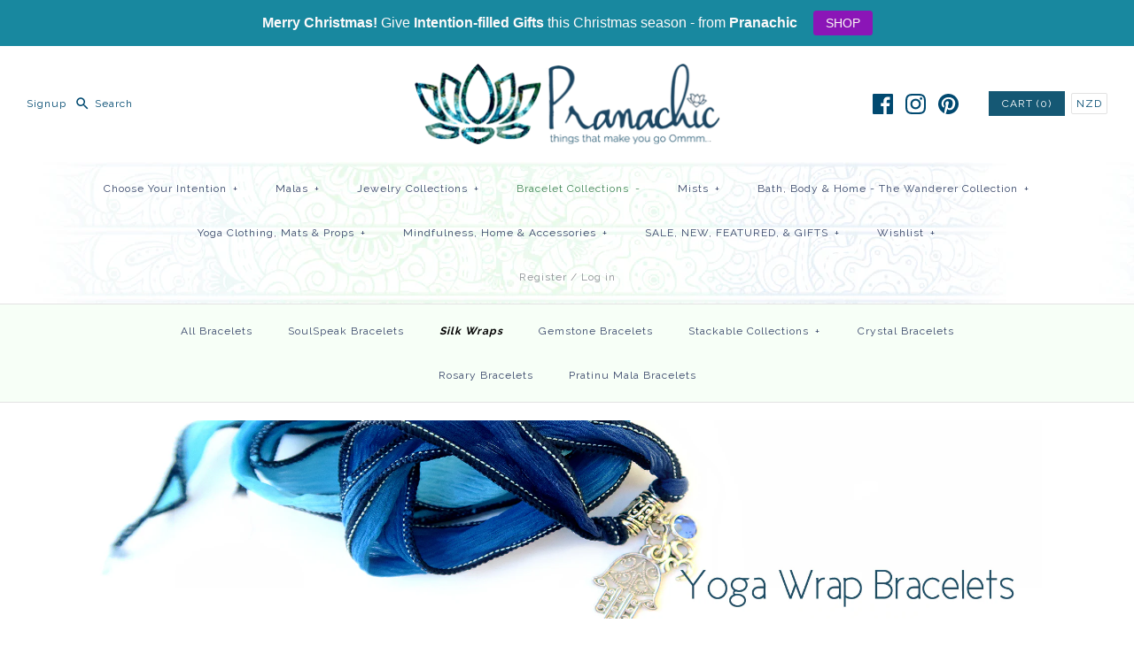

--- FILE ---
content_type: text/html; charset=utf-8
request_url: https://pranachic.com/collections/yoga-silk-wrap-bracelets
body_size: 38901
content:
<!DOCTYPE html>
<html class="no-js">
<head>
  <!-- Symmetry 3.0.11 -->
  <meta charset="UTF-8">
  <meta http-equiv="X-UA-Compatible" content="IE=edge,chrome=1">
  <meta name="viewport" content="width=device-width,initial-scale=1.0" />
  <meta name="theme-color" content="#155874">
  <meta name="google-site-verification" content="5UyVyXrkBRL5wXnalxUvd4f6AqUT7oI2FUxP9qjWjIw" />
  
  
  <link rel="shortcut icon" href="//pranachic.com/cdn/shop/files/fav.png?v=1613513321" type="image/png" />
  
  
  <title>
    hand-dyed silk ribbons embellished with inspirational charms &ndash; Pranachic
  </title>
  
  <meta name="description" content=" " />
  
  <link rel="canonical" href="https://pranachic.com/collections/yoga-silk-wrap-bracelets" />
  
  
<meta property="og:site_name" content="Pranachic" />

    <meta property="og:type" content="website" />
    
    

  
 



  <meta name="twitter:card" content="summary">



  
  



<link href="//fonts.googleapis.com/css?family=Raleway:400,700|Source+Sans+Pro:400,700|Open+Sans:400,700|Raleway:400,700|Raleway:400,700" rel="stylesheet" type="text/css">

  
  <link href="//pranachic.com/cdn/shop/t/2/assets/styles.scss.css?v=73651110115420003481698740362" rel="stylesheet" type="text/css" media="all" />
  
  
  
  <script src="//ajax.googleapis.com/ajax/libs/jquery/1.8/jquery.min.js" type="text/javascript"></script>
  <script src="//pranachic.com/cdn/shopifycloud/storefront/assets/themes_support/api.jquery-7ab1a3a4.js" type="text/javascript"></script>
<script>
  Shopify.money_format = "${{amount}}";
  window.theme = window.theme || {};
  theme.money_format = "${{amount}}";
  theme.productData = {};
  document.documentElement.className = document.documentElement.className.replace('no-js', '');
</script>

  <script>window.performance && window.performance.mark && window.performance.mark('shopify.content_for_header.start');</script><meta id="shopify-digital-wallet" name="shopify-digital-wallet" content="/19138339/digital_wallets/dialog">
<meta name="shopify-checkout-api-token" content="790c0588e87665686347fdf48a6bc503">
<link rel="alternate" type="application/atom+xml" title="Feed" href="/collections/yoga-silk-wrap-bracelets.atom" />
<link rel="next" href="/collections/yoga-silk-wrap-bracelets?page=2">
<link rel="alternate" type="application/json+oembed" href="https://pranachic.com/collections/yoga-silk-wrap-bracelets.oembed">
<script async="async" src="/checkouts/internal/preloads.js?locale=en-NZ"></script>
<link rel="preconnect" href="https://shop.app" crossorigin="anonymous">
<script async="async" src="https://shop.app/checkouts/internal/preloads.js?locale=en-NZ&shop_id=19138339" crossorigin="anonymous"></script>
<script id="apple-pay-shop-capabilities" type="application/json">{"shopId":19138339,"countryCode":"NZ","currencyCode":"NZD","merchantCapabilities":["supports3DS"],"merchantId":"gid:\/\/shopify\/Shop\/19138339","merchantName":"Pranachic","requiredBillingContactFields":["postalAddress","email"],"requiredShippingContactFields":["postalAddress","email"],"shippingType":"shipping","supportedNetworks":["visa","masterCard","amex","jcb"],"total":{"type":"pending","label":"Pranachic","amount":"1.00"},"shopifyPaymentsEnabled":true,"supportsSubscriptions":true}</script>
<script id="shopify-features" type="application/json">{"accessToken":"790c0588e87665686347fdf48a6bc503","betas":["rich-media-storefront-analytics"],"domain":"pranachic.com","predictiveSearch":true,"shopId":19138339,"locale":"en"}</script>
<script>var Shopify = Shopify || {};
Shopify.shop = "pranachic.myshopify.com";
Shopify.locale = "en";
Shopify.currency = {"active":"NZD","rate":"1.0"};
Shopify.country = "NZ";
Shopify.theme = {"name":"Symmetry","id":172610060,"schema_name":"Symmetry","schema_version":"3.0.11","theme_store_id":568,"role":"main"};
Shopify.theme.handle = "null";
Shopify.theme.style = {"id":null,"handle":null};
Shopify.cdnHost = "pranachic.com/cdn";
Shopify.routes = Shopify.routes || {};
Shopify.routes.root = "/";</script>
<script type="module">!function(o){(o.Shopify=o.Shopify||{}).modules=!0}(window);</script>
<script>!function(o){function n(){var o=[];function n(){o.push(Array.prototype.slice.apply(arguments))}return n.q=o,n}var t=o.Shopify=o.Shopify||{};t.loadFeatures=n(),t.autoloadFeatures=n()}(window);</script>
<script>
  window.ShopifyPay = window.ShopifyPay || {};
  window.ShopifyPay.apiHost = "shop.app\/pay";
  window.ShopifyPay.redirectState = null;
</script>
<script id="shop-js-analytics" type="application/json">{"pageType":"collection"}</script>
<script defer="defer" async type="module" src="//pranachic.com/cdn/shopifycloud/shop-js/modules/v2/client.init-shop-cart-sync_dlpDe4U9.en.esm.js"></script>
<script defer="defer" async type="module" src="//pranachic.com/cdn/shopifycloud/shop-js/modules/v2/chunk.common_FunKbpTJ.esm.js"></script>
<script type="module">
  await import("//pranachic.com/cdn/shopifycloud/shop-js/modules/v2/client.init-shop-cart-sync_dlpDe4U9.en.esm.js");
await import("//pranachic.com/cdn/shopifycloud/shop-js/modules/v2/chunk.common_FunKbpTJ.esm.js");

  window.Shopify.SignInWithShop?.initShopCartSync?.({"fedCMEnabled":true,"windoidEnabled":true});

</script>
<script>
  window.Shopify = window.Shopify || {};
  if (!window.Shopify.featureAssets) window.Shopify.featureAssets = {};
  window.Shopify.featureAssets['shop-js'] = {"shop-cart-sync":["modules/v2/client.shop-cart-sync_DIWHqfTk.en.esm.js","modules/v2/chunk.common_FunKbpTJ.esm.js"],"init-fed-cm":["modules/v2/client.init-fed-cm_CmNkGb1A.en.esm.js","modules/v2/chunk.common_FunKbpTJ.esm.js"],"shop-button":["modules/v2/client.shop-button_Dpfxl9vG.en.esm.js","modules/v2/chunk.common_FunKbpTJ.esm.js"],"init-shop-cart-sync":["modules/v2/client.init-shop-cart-sync_dlpDe4U9.en.esm.js","modules/v2/chunk.common_FunKbpTJ.esm.js"],"init-shop-email-lookup-coordinator":["modules/v2/client.init-shop-email-lookup-coordinator_DUdFDmvK.en.esm.js","modules/v2/chunk.common_FunKbpTJ.esm.js"],"init-windoid":["modules/v2/client.init-windoid_V_O5I0mt.en.esm.js","modules/v2/chunk.common_FunKbpTJ.esm.js"],"pay-button":["modules/v2/client.pay-button_x_P2fRzB.en.esm.js","modules/v2/chunk.common_FunKbpTJ.esm.js"],"shop-toast-manager":["modules/v2/client.shop-toast-manager_p8J9W8kY.en.esm.js","modules/v2/chunk.common_FunKbpTJ.esm.js"],"shop-cash-offers":["modules/v2/client.shop-cash-offers_CtPYbIPM.en.esm.js","modules/v2/chunk.common_FunKbpTJ.esm.js","modules/v2/chunk.modal_n1zSoh3t.esm.js"],"shop-login-button":["modules/v2/client.shop-login-button_C3-NmE42.en.esm.js","modules/v2/chunk.common_FunKbpTJ.esm.js","modules/v2/chunk.modal_n1zSoh3t.esm.js"],"avatar":["modules/v2/client.avatar_BTnouDA3.en.esm.js"],"init-shop-for-new-customer-accounts":["modules/v2/client.init-shop-for-new-customer-accounts_aeWumpsw.en.esm.js","modules/v2/client.shop-login-button_C3-NmE42.en.esm.js","modules/v2/chunk.common_FunKbpTJ.esm.js","modules/v2/chunk.modal_n1zSoh3t.esm.js"],"init-customer-accounts-sign-up":["modules/v2/client.init-customer-accounts-sign-up_CRLhpYdY.en.esm.js","modules/v2/client.shop-login-button_C3-NmE42.en.esm.js","modules/v2/chunk.common_FunKbpTJ.esm.js","modules/v2/chunk.modal_n1zSoh3t.esm.js"],"init-customer-accounts":["modules/v2/client.init-customer-accounts_BkuyBVsz.en.esm.js","modules/v2/client.shop-login-button_C3-NmE42.en.esm.js","modules/v2/chunk.common_FunKbpTJ.esm.js","modules/v2/chunk.modal_n1zSoh3t.esm.js"],"shop-follow-button":["modules/v2/client.shop-follow-button_DDNA7Aw9.en.esm.js","modules/v2/chunk.common_FunKbpTJ.esm.js","modules/v2/chunk.modal_n1zSoh3t.esm.js"],"checkout-modal":["modules/v2/client.checkout-modal_EOl6FxyC.en.esm.js","modules/v2/chunk.common_FunKbpTJ.esm.js","modules/v2/chunk.modal_n1zSoh3t.esm.js"],"lead-capture":["modules/v2/client.lead-capture_LZVhB0lN.en.esm.js","modules/v2/chunk.common_FunKbpTJ.esm.js","modules/v2/chunk.modal_n1zSoh3t.esm.js"],"shop-login":["modules/v2/client.shop-login_D4d_T_FR.en.esm.js","modules/v2/chunk.common_FunKbpTJ.esm.js","modules/v2/chunk.modal_n1zSoh3t.esm.js"],"payment-terms":["modules/v2/client.payment-terms_g-geHK5T.en.esm.js","modules/v2/chunk.common_FunKbpTJ.esm.js","modules/v2/chunk.modal_n1zSoh3t.esm.js"]};
</script>
<script>(function() {
  var isLoaded = false;
  function asyncLoad() {
    if (isLoaded) return;
    isLoaded = true;
    var urls = ["\/\/shopify.privy.com\/widget.js?shop=pranachic.myshopify.com","https:\/\/cdn-stamped-io.azureedge.net\/files\/shopify.v2.min.js?shop=pranachic.myshopify.com","https:\/\/chimpstatic.com\/mcjs-connected\/js\/users\/7240fb981da0a2edc0ff5ee22\/6f4f4a223c69d0d9cb05ff6ba.js?shop=pranachic.myshopify.com","https:\/\/assets1.adroll.com\/shopify\/latest\/j\/shopify_rolling_bootstrap_v2.js?adroll_adv_id=6ZITAWVQ4JGD7DDORRVZPJ\u0026adroll_pix_id=AKD7QNQNQREZLAG7L6UP2Z\u0026shop=pranachic.myshopify.com","https:\/\/cdn.recovermycart.com\/scripts\/keepcart\/CartJS.min.js?shop=pranachic.myshopify.com\u0026shop=pranachic.myshopify.com","https:\/\/cartconvert-scripts.esc-apps-cdn.com\/client.js?disableCart=0\u0026disableProduct=0\u0026disablePopup=0\u0026disablePopupCart=0\u0026shop=pranachic.myshopify.com","https:\/\/cdn.hextom.com\/js\/quickannouncementbar.js?shop=pranachic.myshopify.com","https:\/\/cdn.hextom.com\/js\/emailcollectionbar.js?shop=pranachic.myshopify.com"];
    for (var i = 0; i < urls.length; i++) {
      var s = document.createElement('script');
      s.type = 'text/javascript';
      s.async = true;
      s.src = urls[i];
      var x = document.getElementsByTagName('script')[0];
      x.parentNode.insertBefore(s, x);
    }
  };
  if(window.attachEvent) {
    window.attachEvent('onload', asyncLoad);
  } else {
    window.addEventListener('load', asyncLoad, false);
  }
})();</script>
<script id="__st">var __st={"a":19138339,"offset":46800,"reqid":"f6ec01dd-5e24-4ab5-be86-545825039ec3-1765815501","pageurl":"pranachic.com\/collections\/yoga-silk-wrap-bracelets","u":"d3948c5a5857","p":"collection","rtyp":"collection","rid":430288524};</script>
<script>window.ShopifyPaypalV4VisibilityTracking = true;</script>
<script id="captcha-bootstrap">!function(){'use strict';const t='contact',e='account',n='new_comment',o=[[t,t],['blogs',n],['comments',n],[t,'customer']],c=[[e,'customer_login'],[e,'guest_login'],[e,'recover_customer_password'],[e,'create_customer']],r=t=>t.map((([t,e])=>`form[action*='/${t}']:not([data-nocaptcha='true']) input[name='form_type'][value='${e}']`)).join(','),a=t=>()=>t?[...document.querySelectorAll(t)].map((t=>t.form)):[];function s(){const t=[...o],e=r(t);return a(e)}const i='password',u='form_key',d=['recaptcha-v3-token','g-recaptcha-response','h-captcha-response',i],f=()=>{try{return window.sessionStorage}catch{return}},m='__shopify_v',_=t=>t.elements[u];function p(t,e,n=!1){try{const o=window.sessionStorage,c=JSON.parse(o.getItem(e)),{data:r}=function(t){const{data:e,action:n}=t;return t[m]||n?{data:e,action:n}:{data:t,action:n}}(c);for(const[e,n]of Object.entries(r))t.elements[e]&&(t.elements[e].value=n);n&&o.removeItem(e)}catch(o){console.error('form repopulation failed',{error:o})}}const l='form_type',E='cptcha';function T(t){t.dataset[E]=!0}const w=window,h=w.document,L='Shopify',v='ce_forms',y='captcha';let A=!1;((t,e)=>{const n=(g='f06e6c50-85a8-45c8-87d0-21a2b65856fe',I='https://cdn.shopify.com/shopifycloud/storefront-forms-hcaptcha/ce_storefront_forms_captcha_hcaptcha.v1.5.2.iife.js',D={infoText:'Protected by hCaptcha',privacyText:'Privacy',termsText:'Terms'},(t,e,n)=>{const o=w[L][v],c=o.bindForm;if(c)return c(t,g,e,D).then(n);var r;o.q.push([[t,g,e,D],n]),r=I,A||(h.body.append(Object.assign(h.createElement('script'),{id:'captcha-provider',async:!0,src:r})),A=!0)});var g,I,D;w[L]=w[L]||{},w[L][v]=w[L][v]||{},w[L][v].q=[],w[L][y]=w[L][y]||{},w[L][y].protect=function(t,e){n(t,void 0,e),T(t)},Object.freeze(w[L][y]),function(t,e,n,w,h,L){const[v,y,A,g]=function(t,e,n){const i=e?o:[],u=t?c:[],d=[...i,...u],f=r(d),m=r(i),_=r(d.filter((([t,e])=>n.includes(e))));return[a(f),a(m),a(_),s()]}(w,h,L),I=t=>{const e=t.target;return e instanceof HTMLFormElement?e:e&&e.form},D=t=>v().includes(t);t.addEventListener('submit',(t=>{const e=I(t);if(!e)return;const n=D(e)&&!e.dataset.hcaptchaBound&&!e.dataset.recaptchaBound,o=_(e),c=g().includes(e)&&(!o||!o.value);(n||c)&&t.preventDefault(),c&&!n&&(function(t){try{if(!f())return;!function(t){const e=f();if(!e)return;const n=_(t);if(!n)return;const o=n.value;o&&e.removeItem(o)}(t);const e=Array.from(Array(32),(()=>Math.random().toString(36)[2])).join('');!function(t,e){_(t)||t.append(Object.assign(document.createElement('input'),{type:'hidden',name:u})),t.elements[u].value=e}(t,e),function(t,e){const n=f();if(!n)return;const o=[...t.querySelectorAll(`input[type='${i}']`)].map((({name:t})=>t)),c=[...d,...o],r={};for(const[a,s]of new FormData(t).entries())c.includes(a)||(r[a]=s);n.setItem(e,JSON.stringify({[m]:1,action:t.action,data:r}))}(t,e)}catch(e){console.error('failed to persist form',e)}}(e),e.submit())}));const S=(t,e)=>{t&&!t.dataset[E]&&(n(t,e.some((e=>e===t))),T(t))};for(const o of['focusin','change'])t.addEventListener(o,(t=>{const e=I(t);D(e)&&S(e,y())}));const B=e.get('form_key'),M=e.get(l),P=B&&M;t.addEventListener('DOMContentLoaded',(()=>{const t=y();if(P)for(const e of t)e.elements[l].value===M&&p(e,B);[...new Set([...A(),...v().filter((t=>'true'===t.dataset.shopifyCaptcha))])].forEach((e=>S(e,t)))}))}(h,new URLSearchParams(w.location.search),n,t,e,['guest_login'])})(!0,!0)}();</script>
<script integrity="sha256-52AcMU7V7pcBOXWImdc/TAGTFKeNjmkeM1Pvks/DTgc=" data-source-attribution="shopify.loadfeatures" defer="defer" src="//pranachic.com/cdn/shopifycloud/storefront/assets/storefront/load_feature-81c60534.js" crossorigin="anonymous"></script>
<script crossorigin="anonymous" defer="defer" src="//pranachic.com/cdn/shopifycloud/storefront/assets/shopify_pay/storefront-65b4c6d7.js?v=20250812"></script>
<script data-source-attribution="shopify.dynamic_checkout.dynamic.init">var Shopify=Shopify||{};Shopify.PaymentButton=Shopify.PaymentButton||{isStorefrontPortableWallets:!0,init:function(){window.Shopify.PaymentButton.init=function(){};var t=document.createElement("script");t.src="https://pranachic.com/cdn/shopifycloud/portable-wallets/latest/portable-wallets.en.js",t.type="module",document.head.appendChild(t)}};
</script>
<script data-source-attribution="shopify.dynamic_checkout.buyer_consent">
  function portableWalletsHideBuyerConsent(e){var t=document.getElementById("shopify-buyer-consent"),n=document.getElementById("shopify-subscription-policy-button");t&&n&&(t.classList.add("hidden"),t.setAttribute("aria-hidden","true"),n.removeEventListener("click",e))}function portableWalletsShowBuyerConsent(e){var t=document.getElementById("shopify-buyer-consent"),n=document.getElementById("shopify-subscription-policy-button");t&&n&&(t.classList.remove("hidden"),t.removeAttribute("aria-hidden"),n.addEventListener("click",e))}window.Shopify?.PaymentButton&&(window.Shopify.PaymentButton.hideBuyerConsent=portableWalletsHideBuyerConsent,window.Shopify.PaymentButton.showBuyerConsent=portableWalletsShowBuyerConsent);
</script>
<script data-source-attribution="shopify.dynamic_checkout.cart.bootstrap">document.addEventListener("DOMContentLoaded",(function(){function t(){return document.querySelector("shopify-accelerated-checkout-cart, shopify-accelerated-checkout")}if(t())Shopify.PaymentButton.init();else{new MutationObserver((function(e,n){t()&&(Shopify.PaymentButton.init(),n.disconnect())})).observe(document.body,{childList:!0,subtree:!0})}}));
</script>
<link id="shopify-accelerated-checkout-styles" rel="stylesheet" media="screen" href="https://pranachic.com/cdn/shopifycloud/portable-wallets/latest/accelerated-checkout-backwards-compat.css" crossorigin="anonymous">
<style id="shopify-accelerated-checkout-cart">
        #shopify-buyer-consent {
  margin-top: 1em;
  display: inline-block;
  width: 100%;
}

#shopify-buyer-consent.hidden {
  display: none;
}

#shopify-subscription-policy-button {
  background: none;
  border: none;
  padding: 0;
  text-decoration: underline;
  font-size: inherit;
  cursor: pointer;
}

#shopify-subscription-policy-button::before {
  box-shadow: none;
}

      </style>

<script>window.performance && window.performance.mark && window.performance.mark('shopify.content_for_header.end');</script>
<meta property="og:image" content="https://cdn.shopify.com/s/files/1/1913/8339/collections/Collection_pics.jpg?v=1558397003" />
<meta property="og:image:secure_url" content="https://cdn.shopify.com/s/files/1/1913/8339/collections/Collection_pics.jpg?v=1558397003" />
<meta property="og:image:width" content="625" />
<meta property="og:image:height" content="415" />
<meta property="og:image:alt" content="hand-dyed silk ribbons embellished with inspirational charms" />
<link href="https://monorail-edge.shopifysvc.com" rel="dns-prefetch">
<script>(function(){if ("sendBeacon" in navigator && "performance" in window) {try {var session_token_from_headers = performance.getEntriesByType('navigation')[0].serverTiming.find(x => x.name == '_s').description;} catch {var session_token_from_headers = undefined;}var session_cookie_matches = document.cookie.match(/_shopify_s=([^;]*)/);var session_token_from_cookie = session_cookie_matches && session_cookie_matches.length === 2 ? session_cookie_matches[1] : "";var session_token = session_token_from_headers || session_token_from_cookie || "";function handle_abandonment_event(e) {var entries = performance.getEntries().filter(function(entry) {return /monorail-edge.shopifysvc.com/.test(entry.name);});if (!window.abandonment_tracked && entries.length === 0) {window.abandonment_tracked = true;var currentMs = Date.now();var navigation_start = performance.timing.navigationStart;var payload = {shop_id: 19138339,url: window.location.href,navigation_start,duration: currentMs - navigation_start,session_token,page_type: "collection"};window.navigator.sendBeacon("https://monorail-edge.shopifysvc.com/v1/produce", JSON.stringify({schema_id: "online_store_buyer_site_abandonment/1.1",payload: payload,metadata: {event_created_at_ms: currentMs,event_sent_at_ms: currentMs}}));}}window.addEventListener('pagehide', handle_abandonment_event);}}());</script>
<script id="web-pixels-manager-setup">(function e(e,d,r,n,o){if(void 0===o&&(o={}),!Boolean(null===(a=null===(i=window.Shopify)||void 0===i?void 0:i.analytics)||void 0===a?void 0:a.replayQueue)){var i,a;window.Shopify=window.Shopify||{};var t=window.Shopify;t.analytics=t.analytics||{};var s=t.analytics;s.replayQueue=[],s.publish=function(e,d,r){return s.replayQueue.push([e,d,r]),!0};try{self.performance.mark("wpm:start")}catch(e){}var l=function(){var e={modern:/Edge?\/(1{2}[4-9]|1[2-9]\d|[2-9]\d{2}|\d{4,})\.\d+(\.\d+|)|Firefox\/(1{2}[4-9]|1[2-9]\d|[2-9]\d{2}|\d{4,})\.\d+(\.\d+|)|Chrom(ium|e)\/(9{2}|\d{3,})\.\d+(\.\d+|)|(Maci|X1{2}).+ Version\/(15\.\d+|(1[6-9]|[2-9]\d|\d{3,})\.\d+)([,.]\d+|)( \(\w+\)|)( Mobile\/\w+|) Safari\/|Chrome.+OPR\/(9{2}|\d{3,})\.\d+\.\d+|(CPU[ +]OS|iPhone[ +]OS|CPU[ +]iPhone|CPU IPhone OS|CPU iPad OS)[ +]+(15[._]\d+|(1[6-9]|[2-9]\d|\d{3,})[._]\d+)([._]\d+|)|Android:?[ /-](13[3-9]|1[4-9]\d|[2-9]\d{2}|\d{4,})(\.\d+|)(\.\d+|)|Android.+Firefox\/(13[5-9]|1[4-9]\d|[2-9]\d{2}|\d{4,})\.\d+(\.\d+|)|Android.+Chrom(ium|e)\/(13[3-9]|1[4-9]\d|[2-9]\d{2}|\d{4,})\.\d+(\.\d+|)|SamsungBrowser\/([2-9]\d|\d{3,})\.\d+/,legacy:/Edge?\/(1[6-9]|[2-9]\d|\d{3,})\.\d+(\.\d+|)|Firefox\/(5[4-9]|[6-9]\d|\d{3,})\.\d+(\.\d+|)|Chrom(ium|e)\/(5[1-9]|[6-9]\d|\d{3,})\.\d+(\.\d+|)([\d.]+$|.*Safari\/(?![\d.]+ Edge\/[\d.]+$))|(Maci|X1{2}).+ Version\/(10\.\d+|(1[1-9]|[2-9]\d|\d{3,})\.\d+)([,.]\d+|)( \(\w+\)|)( Mobile\/\w+|) Safari\/|Chrome.+OPR\/(3[89]|[4-9]\d|\d{3,})\.\d+\.\d+|(CPU[ +]OS|iPhone[ +]OS|CPU[ +]iPhone|CPU IPhone OS|CPU iPad OS)[ +]+(10[._]\d+|(1[1-9]|[2-9]\d|\d{3,})[._]\d+)([._]\d+|)|Android:?[ /-](13[3-9]|1[4-9]\d|[2-9]\d{2}|\d{4,})(\.\d+|)(\.\d+|)|Mobile Safari.+OPR\/([89]\d|\d{3,})\.\d+\.\d+|Android.+Firefox\/(13[5-9]|1[4-9]\d|[2-9]\d{2}|\d{4,})\.\d+(\.\d+|)|Android.+Chrom(ium|e)\/(13[3-9]|1[4-9]\d|[2-9]\d{2}|\d{4,})\.\d+(\.\d+|)|Android.+(UC? ?Browser|UCWEB|U3)[ /]?(15\.([5-9]|\d{2,})|(1[6-9]|[2-9]\d|\d{3,})\.\d+)\.\d+|SamsungBrowser\/(5\.\d+|([6-9]|\d{2,})\.\d+)|Android.+MQ{2}Browser\/(14(\.(9|\d{2,})|)|(1[5-9]|[2-9]\d|\d{3,})(\.\d+|))(\.\d+|)|K[Aa][Ii]OS\/(3\.\d+|([4-9]|\d{2,})\.\d+)(\.\d+|)/},d=e.modern,r=e.legacy,n=navigator.userAgent;return n.match(d)?"modern":n.match(r)?"legacy":"unknown"}(),u="modern"===l?"modern":"legacy",c=(null!=n?n:{modern:"",legacy:""})[u],f=function(e){return[e.baseUrl,"/wpm","/b",e.hashVersion,"modern"===e.buildTarget?"m":"l",".js"].join("")}({baseUrl:d,hashVersion:r,buildTarget:u}),m=function(e){var d=e.version,r=e.bundleTarget,n=e.surface,o=e.pageUrl,i=e.monorailEndpoint;return{emit:function(e){var a=e.status,t=e.errorMsg,s=(new Date).getTime(),l=JSON.stringify({metadata:{event_sent_at_ms:s},events:[{schema_id:"web_pixels_manager_load/3.1",payload:{version:d,bundle_target:r,page_url:o,status:a,surface:n,error_msg:t},metadata:{event_created_at_ms:s}}]});if(!i)return console&&console.warn&&console.warn("[Web Pixels Manager] No Monorail endpoint provided, skipping logging."),!1;try{return self.navigator.sendBeacon.bind(self.navigator)(i,l)}catch(e){}var u=new XMLHttpRequest;try{return u.open("POST",i,!0),u.setRequestHeader("Content-Type","text/plain"),u.send(l),!0}catch(e){return console&&console.warn&&console.warn("[Web Pixels Manager] Got an unhandled error while logging to Monorail."),!1}}}}({version:r,bundleTarget:l,surface:e.surface,pageUrl:self.location.href,monorailEndpoint:e.monorailEndpoint});try{o.browserTarget=l,function(e){var d=e.src,r=e.async,n=void 0===r||r,o=e.onload,i=e.onerror,a=e.sri,t=e.scriptDataAttributes,s=void 0===t?{}:t,l=document.createElement("script"),u=document.querySelector("head"),c=document.querySelector("body");if(l.async=n,l.src=d,a&&(l.integrity=a,l.crossOrigin="anonymous"),s)for(var f in s)if(Object.prototype.hasOwnProperty.call(s,f))try{l.dataset[f]=s[f]}catch(e){}if(o&&l.addEventListener("load",o),i&&l.addEventListener("error",i),u)u.appendChild(l);else{if(!c)throw new Error("Did not find a head or body element to append the script");c.appendChild(l)}}({src:f,async:!0,onload:function(){if(!function(){var e,d;return Boolean(null===(d=null===(e=window.Shopify)||void 0===e?void 0:e.analytics)||void 0===d?void 0:d.initialized)}()){var d=window.webPixelsManager.init(e)||void 0;if(d){var r=window.Shopify.analytics;r.replayQueue.forEach((function(e){var r=e[0],n=e[1],o=e[2];d.publishCustomEvent(r,n,o)})),r.replayQueue=[],r.publish=d.publishCustomEvent,r.visitor=d.visitor,r.initialized=!0}}},onerror:function(){return m.emit({status:"failed",errorMsg:"".concat(f," has failed to load")})},sri:function(e){var d=/^sha384-[A-Za-z0-9+/=]+$/;return"string"==typeof e&&d.test(e)}(c)?c:"",scriptDataAttributes:o}),m.emit({status:"loading"})}catch(e){m.emit({status:"failed",errorMsg:(null==e?void 0:e.message)||"Unknown error"})}}})({shopId: 19138339,storefrontBaseUrl: "https://pranachic.com",extensionsBaseUrl: "https://extensions.shopifycdn.com/cdn/shopifycloud/web-pixels-manager",monorailEndpoint: "https://monorail-edge.shopifysvc.com/unstable/produce_batch",surface: "storefront-renderer",enabledBetaFlags: ["2dca8a86"],webPixelsConfigList: [{"id":"926154924","configuration":"{\"webPixelName\":\"Judge.me\"}","eventPayloadVersion":"v1","runtimeContext":"STRICT","scriptVersion":"34ad157958823915625854214640f0bf","type":"APP","apiClientId":683015,"privacyPurposes":["ANALYTICS"],"dataSharingAdjustments":{"protectedCustomerApprovalScopes":["read_customer_email","read_customer_name","read_customer_personal_data","read_customer_phone"]}},{"id":"438730924","configuration":"{\"config\":\"{\\\"pixel_id\\\":\\\"G-P7MSB0GQEL\\\",\\\"gtag_events\\\":[{\\\"type\\\":\\\"purchase\\\",\\\"action_label\\\":\\\"G-P7MSB0GQEL\\\"},{\\\"type\\\":\\\"page_view\\\",\\\"action_label\\\":\\\"G-P7MSB0GQEL\\\"},{\\\"type\\\":\\\"view_item\\\",\\\"action_label\\\":\\\"G-P7MSB0GQEL\\\"},{\\\"type\\\":\\\"search\\\",\\\"action_label\\\":\\\"G-P7MSB0GQEL\\\"},{\\\"type\\\":\\\"add_to_cart\\\",\\\"action_label\\\":\\\"G-P7MSB0GQEL\\\"},{\\\"type\\\":\\\"begin_checkout\\\",\\\"action_label\\\":\\\"G-P7MSB0GQEL\\\"},{\\\"type\\\":\\\"add_payment_info\\\",\\\"action_label\\\":\\\"G-P7MSB0GQEL\\\"}],\\\"enable_monitoring_mode\\\":false}\"}","eventPayloadVersion":"v1","runtimeContext":"OPEN","scriptVersion":"b2a88bafab3e21179ed38636efcd8a93","type":"APP","apiClientId":1780363,"privacyPurposes":[],"dataSharingAdjustments":{"protectedCustomerApprovalScopes":["read_customer_address","read_customer_email","read_customer_name","read_customer_personal_data","read_customer_phone"]}},{"id":"shopify-app-pixel","configuration":"{}","eventPayloadVersion":"v1","runtimeContext":"STRICT","scriptVersion":"0450","apiClientId":"shopify-pixel","type":"APP","privacyPurposes":["ANALYTICS","MARKETING"]},{"id":"shopify-custom-pixel","eventPayloadVersion":"v1","runtimeContext":"LAX","scriptVersion":"0450","apiClientId":"shopify-pixel","type":"CUSTOM","privacyPurposes":["ANALYTICS","MARKETING"]}],isMerchantRequest: false,initData: {"shop":{"name":"Pranachic","paymentSettings":{"currencyCode":"NZD"},"myshopifyDomain":"pranachic.myshopify.com","countryCode":"NZ","storefrontUrl":"https:\/\/pranachic.com"},"customer":null,"cart":null,"checkout":null,"productVariants":[],"purchasingCompany":null},},"https://pranachic.com/cdn","ae1676cfwd2530674p4253c800m34e853cb",{"modern":"","legacy":""},{"shopId":"19138339","storefrontBaseUrl":"https:\/\/pranachic.com","extensionBaseUrl":"https:\/\/extensions.shopifycdn.com\/cdn\/shopifycloud\/web-pixels-manager","surface":"storefront-renderer","enabledBetaFlags":"[\"2dca8a86\"]","isMerchantRequest":"false","hashVersion":"ae1676cfwd2530674p4253c800m34e853cb","publish":"custom","events":"[[\"page_viewed\",{}],[\"collection_viewed\",{\"collection\":{\"id\":\"430288524\",\"title\":\"hand-dyed silk ribbons embellished with inspirational charms\",\"productVariants\":[{\"price\":{\"amount\":45.0,\"currencyCode\":\"NZD\"},\"product\":{\"title\":\"Soul Guide - Yoga Silk  Wrap\",\"vendor\":\"Pranachic\",\"id\":\"6562156642476\",\"untranslatedTitle\":\"Soul Guide - Yoga Silk  Wrap\",\"url\":\"\/products\/soul-guide-yoga-silk-wrap\",\"type\":\"Bracelets\"},\"id\":\"39327027757228\",\"image\":{\"src\":\"\/\/pranachic.com\/cdn\/shop\/products\/purplesilkwrap.jpg?v=1615448161\"},\"sku\":\"\",\"title\":\"Default Title\",\"untranslatedTitle\":\"Default Title\"},{\"price\":{\"amount\":45.0,\"currencyCode\":\"NZD\"},\"product\":{\"title\":\"Blossoming Heart - Yoga Silk  Wrap\",\"vendor\":\"Pranachic\",\"id\":\"6562168078508\",\"untranslatedTitle\":\"Blossoming Heart - Yoga Silk  Wrap\",\"url\":\"\/products\/blossoming-heart-yoga-silk-wrap\",\"type\":\"Bracelets\"},\"id\":\"39327070060716\",\"image\":{\"src\":\"\/\/pranachic.com\/cdn\/shop\/products\/pinkgrayyoga2.jpg?v=1615444494\"},\"sku\":\"\",\"title\":\"Default Title\",\"untranslatedTitle\":\"Default Title\"},{\"price\":{\"amount\":39.0,\"currencyCode\":\"NZD\"},\"product\":{\"title\":\"Green Goddess  - Yoga Silk Wrap\",\"vendor\":\"Pranachic\",\"id\":\"226137997337\",\"untranslatedTitle\":\"Green Goddess  - Yoga Silk Wrap\",\"url\":\"\/products\/green-goddess-yoga-silk-wrap-1\",\"type\":\"Bracelets\"},\"id\":\"1723562262553\",\"image\":{\"src\":\"\/\/pranachic.com\/cdn\/shop\/products\/Green_Gold_2.jpg?v=1527200154\"},\"sku\":\"\",\"title\":\"Default Title\",\"untranslatedTitle\":\"Default Title\"},{\"price\":{\"amount\":45.0,\"currencyCode\":\"NZD\"},\"product\":{\"title\":\"Wandering Roses - Yoga Silk  Wrap\",\"vendor\":\"Pranachic\",\"id\":\"6562185019564\",\"untranslatedTitle\":\"Wandering Roses - Yoga Silk  Wrap\",\"url\":\"\/products\/copy-of-roses-and-vines-yoga-silk-wrap\",\"type\":\"Bracelets\"},\"id\":\"39327127666860\",\"image\":{\"src\":\"\/\/pranachic.com\/cdn\/shop\/products\/greenpinkyoga.jpg?v=1615445510\"},\"sku\":\"\",\"title\":\"Default Title\",\"untranslatedTitle\":\"Default Title\"},{\"price\":{\"amount\":45.0,\"currencyCode\":\"NZD\"},\"product\":{\"title\":\"Love Struck - Yoga Silk  Wrap\",\"vendor\":\"Pranachic\",\"id\":\"10952826188\",\"untranslatedTitle\":\"Love Struck - Yoga Silk  Wrap\",\"url\":\"\/products\/open-heart-yoga-silk-wrap\",\"type\":\"Bracelets\"},\"id\":\"41008658764\",\"image\":{\"src\":\"\/\/pranachic.com\/cdn\/shop\/products\/YW_Pink_and_Gray2_41d83fe6-c636-4ec2-b204-d329c6bb97dc.jpg?v=1527200169\"},\"sku\":\"\",\"title\":\"Default Title\",\"untranslatedTitle\":\"Default Title\"},{\"price\":{\"amount\":45.0,\"currencyCode\":\"NZD\"},\"product\":{\"title\":\"Earth Goddess  - Yoga Silk Wrap\",\"vendor\":\"Pranachic\",\"id\":\"6562211135660\",\"untranslatedTitle\":\"Earth Goddess  - Yoga Silk Wrap\",\"url\":\"\/products\/earth-goddess-yoga-silk-wrap\",\"type\":\"Bracelets\"},\"id\":\"39327212273836\",\"image\":{\"src\":\"\/\/pranachic.com\/cdn\/shop\/products\/greenyoga_816d1879-313f-49a9-b6d2-d1e8b40723e5.jpg?v=1615489383\"},\"sku\":\"\",\"title\":\"Default Title\",\"untranslatedTitle\":\"Default Title\"},{\"price\":{\"amount\":45.0,\"currencyCode\":\"NZD\"},\"product\":{\"title\":\"Roses and Vines - Yoga Silk  Wrap\",\"vendor\":\"Pranachic\",\"id\":\"10889760908\",\"untranslatedTitle\":\"Roses and Vines - Yoga Silk  Wrap\",\"url\":\"\/products\/roses-and-vines-yoga-silk-wrap\",\"type\":\"Bracelets\"},\"id\":\"40550634380\",\"image\":{\"src\":\"\/\/pranachic.com\/cdn\/shop\/products\/Green_Pink_Gold.jpg?v=1527200219\"},\"sku\":\"\",\"title\":\"Default Title\",\"untranslatedTitle\":\"Default Title\"},{\"price\":{\"amount\":45.0,\"currencyCode\":\"NZD\"},\"product\":{\"title\":\"Follow Your Heart - Yoga Silk  Wrap\",\"vendor\":\"Pranachic\",\"id\":\"10889698892\",\"untranslatedTitle\":\"Follow Your Heart - Yoga Silk  Wrap\",\"url\":\"\/products\/gentle-love-yoga-silk-wrap\",\"type\":\"Bracelets\"},\"id\":\"40550119564\",\"image\":{\"src\":\"\/\/pranachic.com\/cdn\/shop\/products\/YW_Pink_and_Gray1.jpg?v=1527200147\"},\"sku\":\"\",\"title\":\"Default Title\",\"untranslatedTitle\":\"Default Title\"},{\"price\":{\"amount\":45.0,\"currencyCode\":\"NZD\"},\"product\":{\"title\":\"Once in a Bluest Moon - Yoga Silk  Wrap\",\"vendor\":\"Pranachic\",\"id\":\"10731986572\",\"untranslatedTitle\":\"Once in a Bluest Moon - Yoga Silk  Wrap\",\"url\":\"\/products\/yoga-wrap-pink-grey\",\"type\":\"Bracelets\"},\"id\":\"39839361996\",\"image\":{\"src\":\"\/\/pranachic.com\/cdn\/shop\/products\/YW_Blue.jpg?v=1527200178\"},\"sku\":\"\",\"title\":\"Default Title\",\"untranslatedTitle\":\"Default Title\"},{\"price\":{\"amount\":45.0,\"currencyCode\":\"NZD\"},\"product\":{\"title\":\"Open Your Heart - Yoga Silk  Wrap\",\"vendor\":\"Pranachic\",\"id\":\"10889713612\",\"untranslatedTitle\":\"Open Your Heart - Yoga Silk  Wrap\",\"url\":\"\/products\/peace-and-love-yoga-silk-wrap\",\"type\":\"Bracelets\"},\"id\":\"40550233484\",\"image\":{\"src\":\"\/\/pranachic.com\/cdn\/shop\/products\/YW_Pink.jpg?v=1527200181\"},\"sku\":\"\",\"title\":\"Default Title\",\"untranslatedTitle\":\"Default Title\"},{\"price\":{\"amount\":45.0,\"currencyCode\":\"NZD\"},\"product\":{\"title\":\"Earth Angel  - Yoga Silk  Wrap\",\"vendor\":\"Pranachic\",\"id\":\"10889731020\",\"untranslatedTitle\":\"Earth Angel  - Yoga Silk  Wrap\",\"url\":\"\/products\/night-to-day-yoga-silk-wrap\",\"type\":\"Bracelets\"},\"id\":\"40550392780\",\"image\":{\"src\":\"\/\/pranachic.com\/cdn\/shop\/products\/YW_Black_and_Gray.jpg?v=1527200140\"},\"sku\":\"\",\"title\":\"Default Title\",\"untranslatedTitle\":\"Default Title\"},{\"price\":{\"amount\":45.0,\"currencyCode\":\"NZD\"},\"product\":{\"title\":\"Spirit Guide - Yoga Silk  Wrap\",\"vendor\":\"Pranachic\",\"id\":\"226136653849\",\"untranslatedTitle\":\"Spirit Guide - Yoga Silk  Wrap\",\"url\":\"\/products\/spirit-guide-yoga-silk-wrap\",\"type\":\"Bracelets\"},\"id\":\"1723556954137\",\"image\":{\"src\":\"\/\/pranachic.com\/cdn\/shop\/products\/Purple_Turq_2.jpg?v=1527200233\"},\"sku\":\"\",\"title\":\"Default Title\",\"untranslatedTitle\":\"Default Title\"},{\"price\":{\"amount\":45.0,\"currencyCode\":\"NZD\"},\"product\":{\"title\":\"Sea Siren  - Yoga Silk Wrap\",\"vendor\":\"Pranachic\",\"id\":\"226140291097\",\"untranslatedTitle\":\"Sea Siren  - Yoga Silk Wrap\",\"url\":\"\/products\/copy-of-sea-siren-yoga-silk-wrap\",\"type\":\"Bracelets\"},\"id\":\"1723568521241\",\"image\":{\"src\":\"\/\/pranachic.com\/cdn\/shop\/products\/Blue_Green_36bf0980-0cb9-489e-ac5d-5c5285bc0bfb.jpg?v=1527200222\"},\"sku\":\"\",\"title\":\"Default Title\",\"untranslatedTitle\":\"Default Title\"},{\"price\":{\"amount\":45.0,\"currencyCode\":\"NZD\"},\"product\":{\"title\":\"True Blue Moon - Yoga Silk  Wrap\",\"vendor\":\"Pranachic\",\"id\":\"226134949913\",\"untranslatedTitle\":\"True Blue Moon - Yoga Silk  Wrap\",\"url\":\"\/products\/true-blue-moon-yoga-silk-wrap\",\"type\":\"Bracelets\"},\"id\":\"1723551285273\",\"image\":{\"src\":\"\/\/pranachic.com\/cdn\/shop\/products\/YW_Blue_new_2.jpg?v=1527200491\"},\"sku\":\"\",\"title\":\"Default Title\",\"untranslatedTitle\":\"Default Title\"},{\"price\":{\"amount\":45.0,\"currencyCode\":\"NZD\"},\"product\":{\"title\":\"Ancient Voices - Yoga Silk  Wrap\",\"vendor\":\"Pranachic\",\"id\":\"226137604121\",\"untranslatedTitle\":\"Ancient Voices - Yoga Silk  Wrap\",\"url\":\"\/products\/animal-spirit-yoga-silk-wrap\",\"type\":\"Bracelets\"},\"id\":\"1723561148441\",\"image\":{\"src\":\"\/\/pranachic.com\/cdn\/shop\/products\/Turq_Brown.jpg?v=1527200106\"},\"sku\":\"\",\"title\":\"Default Title\",\"untranslatedTitle\":\"Default Title\"},{\"price\":{\"amount\":45.0,\"currencyCode\":\"NZD\"},\"product\":{\"title\":\"Grateful Heart - Yoga Silk  Wrap\",\"vendor\":\"Pranachic\",\"id\":\"10889751052\",\"untranslatedTitle\":\"Grateful Heart - Yoga Silk  Wrap\",\"url\":\"\/products\/flowers-and-fields-yoga-silk-wrap\",\"type\":\"Bracelets\"},\"id\":\"40550556620\",\"image\":{\"src\":\"\/\/pranachic.com\/cdn\/shop\/products\/Namaste_Lotus.jpg?v=1527200154\"},\"sku\":\"\",\"title\":\"Default Title\",\"untranslatedTitle\":\"Default Title\"},{\"price\":{\"amount\":45.0,\"currencyCode\":\"NZD\"},\"product\":{\"title\":\"Earth Drums  - Yoga Silk  Wrap\",\"vendor\":\"Pranachic\",\"id\":\"226134294553\",\"untranslatedTitle\":\"Earth Drums  - Yoga Silk  Wrap\",\"url\":\"\/products\/earth-spirit-yoga-silk-wrap\",\"type\":\"Bracelets\"},\"id\":\"1723548794905\",\"image\":{\"src\":\"\/\/pranachic.com\/cdn\/shop\/products\/YW_Black_and_Gray_new.jpg?v=1527200140\"},\"sku\":\"\",\"title\":\"Default Title\",\"untranslatedTitle\":\"Default Title\"}]}}]]"});</script><script>
  window.ShopifyAnalytics = window.ShopifyAnalytics || {};
  window.ShopifyAnalytics.meta = window.ShopifyAnalytics.meta || {};
  window.ShopifyAnalytics.meta.currency = 'NZD';
  var meta = {"products":[{"id":6562156642476,"gid":"gid:\/\/shopify\/Product\/6562156642476","vendor":"Pranachic","type":"Bracelets","variants":[{"id":39327027757228,"price":4500,"name":"Soul Guide - Yoga Silk  Wrap","public_title":null,"sku":""}],"remote":false},{"id":6562168078508,"gid":"gid:\/\/shopify\/Product\/6562168078508","vendor":"Pranachic","type":"Bracelets","variants":[{"id":39327070060716,"price":4500,"name":"Blossoming Heart - Yoga Silk  Wrap","public_title":null,"sku":""}],"remote":false},{"id":226137997337,"gid":"gid:\/\/shopify\/Product\/226137997337","vendor":"Pranachic","type":"Bracelets","variants":[{"id":1723562262553,"price":3900,"name":"Green Goddess  - Yoga Silk Wrap","public_title":null,"sku":""}],"remote":false},{"id":6562185019564,"gid":"gid:\/\/shopify\/Product\/6562185019564","vendor":"Pranachic","type":"Bracelets","variants":[{"id":39327127666860,"price":4500,"name":"Wandering Roses - Yoga Silk  Wrap","public_title":null,"sku":""}],"remote":false},{"id":10952826188,"gid":"gid:\/\/shopify\/Product\/10952826188","vendor":"Pranachic","type":"Bracelets","variants":[{"id":41008658764,"price":4500,"name":"Love Struck - Yoga Silk  Wrap","public_title":null,"sku":""}],"remote":false},{"id":6562211135660,"gid":"gid:\/\/shopify\/Product\/6562211135660","vendor":"Pranachic","type":"Bracelets","variants":[{"id":39327212273836,"price":4500,"name":"Earth Goddess  - Yoga Silk Wrap","public_title":null,"sku":""}],"remote":false},{"id":10889760908,"gid":"gid:\/\/shopify\/Product\/10889760908","vendor":"Pranachic","type":"Bracelets","variants":[{"id":40550634380,"price":4500,"name":"Roses and Vines - Yoga Silk  Wrap","public_title":null,"sku":""}],"remote":false},{"id":10889698892,"gid":"gid:\/\/shopify\/Product\/10889698892","vendor":"Pranachic","type":"Bracelets","variants":[{"id":40550119564,"price":4500,"name":"Follow Your Heart - Yoga Silk  Wrap","public_title":null,"sku":""}],"remote":false},{"id":10731986572,"gid":"gid:\/\/shopify\/Product\/10731986572","vendor":"Pranachic","type":"Bracelets","variants":[{"id":39839361996,"price":4500,"name":"Once in a Bluest Moon - Yoga Silk  Wrap","public_title":null,"sku":""}],"remote":false},{"id":10889713612,"gid":"gid:\/\/shopify\/Product\/10889713612","vendor":"Pranachic","type":"Bracelets","variants":[{"id":40550233484,"price":4500,"name":"Open Your Heart - Yoga Silk  Wrap","public_title":null,"sku":""}],"remote":false},{"id":10889731020,"gid":"gid:\/\/shopify\/Product\/10889731020","vendor":"Pranachic","type":"Bracelets","variants":[{"id":40550392780,"price":4500,"name":"Earth Angel  - Yoga Silk  Wrap","public_title":null,"sku":""}],"remote":false},{"id":226136653849,"gid":"gid:\/\/shopify\/Product\/226136653849","vendor":"Pranachic","type":"Bracelets","variants":[{"id":1723556954137,"price":4500,"name":"Spirit Guide - Yoga Silk  Wrap","public_title":null,"sku":""}],"remote":false},{"id":226140291097,"gid":"gid:\/\/shopify\/Product\/226140291097","vendor":"Pranachic","type":"Bracelets","variants":[{"id":1723568521241,"price":4500,"name":"Sea Siren  - Yoga Silk Wrap","public_title":null,"sku":""}],"remote":false},{"id":226134949913,"gid":"gid:\/\/shopify\/Product\/226134949913","vendor":"Pranachic","type":"Bracelets","variants":[{"id":1723551285273,"price":4500,"name":"True Blue Moon - Yoga Silk  Wrap","public_title":null,"sku":""}],"remote":false},{"id":226137604121,"gid":"gid:\/\/shopify\/Product\/226137604121","vendor":"Pranachic","type":"Bracelets","variants":[{"id":1723561148441,"price":4500,"name":"Ancient Voices - Yoga Silk  Wrap","public_title":null,"sku":""}],"remote":false},{"id":10889751052,"gid":"gid:\/\/shopify\/Product\/10889751052","vendor":"Pranachic","type":"Bracelets","variants":[{"id":40550556620,"price":4500,"name":"Grateful Heart - Yoga Silk  Wrap","public_title":null,"sku":""}],"remote":false},{"id":226134294553,"gid":"gid:\/\/shopify\/Product\/226134294553","vendor":"Pranachic","type":"Bracelets","variants":[{"id":1723548794905,"price":4500,"name":"Earth Drums  - Yoga Silk  Wrap","public_title":null,"sku":""}],"remote":false}],"page":{"pageType":"collection","resourceType":"collection","resourceId":430288524}};
  for (var attr in meta) {
    window.ShopifyAnalytics.meta[attr] = meta[attr];
  }
</script>
<script class="analytics">
  (function () {
    var customDocumentWrite = function(content) {
      var jquery = null;

      if (window.jQuery) {
        jquery = window.jQuery;
      } else if (window.Checkout && window.Checkout.$) {
        jquery = window.Checkout.$;
      }

      if (jquery) {
        jquery('body').append(content);
      }
    };

    var hasLoggedConversion = function(token) {
      if (token) {
        return document.cookie.indexOf('loggedConversion=' + token) !== -1;
      }
      return false;
    }

    var setCookieIfConversion = function(token) {
      if (token) {
        var twoMonthsFromNow = new Date(Date.now());
        twoMonthsFromNow.setMonth(twoMonthsFromNow.getMonth() + 2);

        document.cookie = 'loggedConversion=' + token + '; expires=' + twoMonthsFromNow;
      }
    }

    var trekkie = window.ShopifyAnalytics.lib = window.trekkie = window.trekkie || [];
    if (trekkie.integrations) {
      return;
    }
    trekkie.methods = [
      'identify',
      'page',
      'ready',
      'track',
      'trackForm',
      'trackLink'
    ];
    trekkie.factory = function(method) {
      return function() {
        var args = Array.prototype.slice.call(arguments);
        args.unshift(method);
        trekkie.push(args);
        return trekkie;
      };
    };
    for (var i = 0; i < trekkie.methods.length; i++) {
      var key = trekkie.methods[i];
      trekkie[key] = trekkie.factory(key);
    }
    trekkie.load = function(config) {
      trekkie.config = config || {};
      trekkie.config.initialDocumentCookie = document.cookie;
      var first = document.getElementsByTagName('script')[0];
      var script = document.createElement('script');
      script.type = 'text/javascript';
      script.onerror = function(e) {
        var scriptFallback = document.createElement('script');
        scriptFallback.type = 'text/javascript';
        scriptFallback.onerror = function(error) {
                var Monorail = {
      produce: function produce(monorailDomain, schemaId, payload) {
        var currentMs = new Date().getTime();
        var event = {
          schema_id: schemaId,
          payload: payload,
          metadata: {
            event_created_at_ms: currentMs,
            event_sent_at_ms: currentMs
          }
        };
        return Monorail.sendRequest("https://" + monorailDomain + "/v1/produce", JSON.stringify(event));
      },
      sendRequest: function sendRequest(endpointUrl, payload) {
        // Try the sendBeacon API
        if (window && window.navigator && typeof window.navigator.sendBeacon === 'function' && typeof window.Blob === 'function' && !Monorail.isIos12()) {
          var blobData = new window.Blob([payload], {
            type: 'text/plain'
          });

          if (window.navigator.sendBeacon(endpointUrl, blobData)) {
            return true;
          } // sendBeacon was not successful

        } // XHR beacon

        var xhr = new XMLHttpRequest();

        try {
          xhr.open('POST', endpointUrl);
          xhr.setRequestHeader('Content-Type', 'text/plain');
          xhr.send(payload);
        } catch (e) {
          console.log(e);
        }

        return false;
      },
      isIos12: function isIos12() {
        return window.navigator.userAgent.lastIndexOf('iPhone; CPU iPhone OS 12_') !== -1 || window.navigator.userAgent.lastIndexOf('iPad; CPU OS 12_') !== -1;
      }
    };
    Monorail.produce('monorail-edge.shopifysvc.com',
      'trekkie_storefront_load_errors/1.1',
      {shop_id: 19138339,
      theme_id: 172610060,
      app_name: "storefront",
      context_url: window.location.href,
      source_url: "//pranachic.com/cdn/s/trekkie.storefront.1a0636ab3186d698599065cb6ce9903ebacdd71a.min.js"});

        };
        scriptFallback.async = true;
        scriptFallback.src = '//pranachic.com/cdn/s/trekkie.storefront.1a0636ab3186d698599065cb6ce9903ebacdd71a.min.js';
        first.parentNode.insertBefore(scriptFallback, first);
      };
      script.async = true;
      script.src = '//pranachic.com/cdn/s/trekkie.storefront.1a0636ab3186d698599065cb6ce9903ebacdd71a.min.js';
      first.parentNode.insertBefore(script, first);
    };
    trekkie.load(
      {"Trekkie":{"appName":"storefront","development":false,"defaultAttributes":{"shopId":19138339,"isMerchantRequest":null,"themeId":172610060,"themeCityHash":"10514274238151776411","contentLanguage":"en","currency":"NZD","eventMetadataId":"b45349de-c59b-4aa1-af23-69aa9a186b5a"},"isServerSideCookieWritingEnabled":true,"monorailRegion":"shop_domain"},"Session Attribution":{},"S2S":{"facebookCapiEnabled":false,"source":"trekkie-storefront-renderer","apiClientId":580111}}
    );

    var loaded = false;
    trekkie.ready(function() {
      if (loaded) return;
      loaded = true;

      window.ShopifyAnalytics.lib = window.trekkie;

      var originalDocumentWrite = document.write;
      document.write = customDocumentWrite;
      try { window.ShopifyAnalytics.merchantGoogleAnalytics.call(this); } catch(error) {};
      document.write = originalDocumentWrite;

      window.ShopifyAnalytics.lib.page(null,{"pageType":"collection","resourceType":"collection","resourceId":430288524,"shopifyEmitted":true});

      var match = window.location.pathname.match(/checkouts\/(.+)\/(thank_you|post_purchase)/)
      var token = match? match[1]: undefined;
      if (!hasLoggedConversion(token)) {
        setCookieIfConversion(token);
        window.ShopifyAnalytics.lib.track("Viewed Product Category",{"currency":"NZD","category":"Collection: yoga-silk-wrap-bracelets","collectionName":"yoga-silk-wrap-bracelets","collectionId":430288524,"nonInteraction":true},undefined,undefined,{"shopifyEmitted":true});
      }
    });


        var eventsListenerScript = document.createElement('script');
        eventsListenerScript.async = true;
        eventsListenerScript.src = "//pranachic.com/cdn/shopifycloud/storefront/assets/shop_events_listener-3da45d37.js";
        document.getElementsByTagName('head')[0].appendChild(eventsListenerScript);

})();</script>
  <script>
  if (!window.ga || (window.ga && typeof window.ga !== 'function')) {
    window.ga = function ga() {
      (window.ga.q = window.ga.q || []).push(arguments);
      if (window.Shopify && window.Shopify.analytics && typeof window.Shopify.analytics.publish === 'function') {
        window.Shopify.analytics.publish("ga_stub_called", {}, {sendTo: "google_osp_migration"});
      }
      console.error("Shopify's Google Analytics stub called with:", Array.from(arguments), "\nSee https://help.shopify.com/manual/promoting-marketing/pixels/pixel-migration#google for more information.");
    };
    if (window.Shopify && window.Shopify.analytics && typeof window.Shopify.analytics.publish === 'function') {
      window.Shopify.analytics.publish("ga_stub_initialized", {}, {sendTo: "google_osp_migration"});
    }
  }
</script>
<script
  defer
  src="https://pranachic.com/cdn/shopifycloud/perf-kit/shopify-perf-kit-2.1.2.min.js"
  data-application="storefront-renderer"
  data-shop-id="19138339"
  data-render-region="gcp-us-central1"
  data-page-type="collection"
  data-theme-instance-id="172610060"
  data-theme-name="Symmetry"
  data-theme-version="3.0.11"
  data-monorail-region="shop_domain"
  data-resource-timing-sampling-rate="10"
  data-shs="true"
  data-shs-beacon="true"
  data-shs-export-with-fetch="true"
  data-shs-logs-sample-rate="1"
  data-shs-beacon-endpoint="https://pranachic.com/api/collect"
></script>
</head>

<body class="template-collection">
  
  <div id="shopify-section-header" class="shopify-section"><style type="text/css">
  .logo img {
    width: 345px;
  }
</style>



<div data-section-type="header">
  <div id="pageheader">

    

    <div id="mobile-header" class="cf">
      <button class="notabutton mobile-nav-toggle"><span></span><span></span><span></span></button>
      
    <div class="logo">
      <a href="/" title="Pranachic">
        
        
        <img src="//pranachic.com/cdn/shop/files/logo-concept-17052017_690x.png?v=1613513607" alt="" />
        
      </a>
    </div><!-- /#logo -->
    
      <a href="/cart" class="cart-count button">
        <svg fill="#000000" height="24" viewBox="0 0 24 24" width="24" xmlns="http://www.w3.org/2000/svg">
  <title>Cart</title>
  <path d="M0 0h24v24H0z" fill="none"/>
  <path d="M17.21 9l-4.38-6.56c-.19-.28-.51-.42-.83-.42-.32 0-.64.14-.83.43L6.79 9H2c-.55 0-1 .45-1 1 0 .09.01.18.04.27l2.54 9.27c.23.84 1 1.46 1.92 1.46h13c.92 0 1.69-.62 1.93-1.46l2.54-9.27L23 10c0-.55-.45-1-1-1h-4.79zM9 9l3-4.4L15 9H9zm3 8c-1.1 0-2-.9-2-2s.9-2 2-2 2 .9 2 2-.9 2-2 2z"/>
</svg> <span class="beside-svg">(0)</span>
      </a>
    </div>

    <div class="logo-area logo-pos- cf">

      <div class="container">
    <div class="logo">
      <a href="/" title="Pranachic">
        
        
        <img src="//pranachic.com/cdn/shop/files/logo-concept-17052017_690x.png?v=1613513607" alt="" />
        
      </a>
    </div><!-- /#logo -->
    </div>

      <div class="util-area">
        <div class="search-box elegant-input">
          
          <div class="signup-reveal-area">
            <a class="signup-reveal" href="#">Signup</a>
            <div class="signup-form-cont">
  <div class="signup-form">
    <form method="post" action="/contact#contact_form" id="contact_form" accept-charset="UTF-8" class="contact-form"><input type="hidden" name="form_type" value="customer" /><input type="hidden" name="utf8" value="✓" />
    
    <input type="hidden" id="contact_tags" name="contact[tags]" value="prospect,newsletter"/>
    <label for="mailinglist_email">Signup for our newsletters</label>
    <span class="input-block">
      <input type="email" placeholder="Email Address" class="required" value="" id="mailinglist_email" name="contact[email]" /><button class="compact" type="submit"><svg fill="#000000" height="24" viewBox="0 0 24 24" width="24" xmlns="http://www.w3.org/2000/svg">
  <title>Right</title>
  <path d="M8.59 16.34l4.58-4.59-4.58-4.59L10 5.75l6 6-6 6z"/><path d="M0-.25h24v24H0z" fill="none"/>
</svg></button>
    </span>
    
    
    </form>
  </div>
</div>
          </div>
          

          <form class="search-form" action="/search" method="get">
            <svg fill="#000000" height="24" viewBox="0 0 24 24" width="24" xmlns="http://www.w3.org/2000/svg">
  <title>Search</title>
  <path d="M15.5 14h-.79l-.28-.27C15.41 12.59 16 11.11 16 9.5 16 5.91 13.09 3 9.5 3S3 5.91 3 9.5 5.91 16 9.5 16c1.61 0 3.09-.59 4.23-1.57l.27.28v.79l5 4.99L20.49 19l-4.99-5zm-6 0C7.01 14 5 11.99 5 9.5S7.01 5 9.5 5 14 7.01 14 9.5 11.99 14 9.5 14z"/>
  <path d="M0 0h24v24H0z" fill="none"/>
</svg>
            <input type="text" name="q" placeholder="Search" autocomplete="off"/>
            <input type="submit" value="&rarr;" />
            <input type="hidden" name="type" value="product" />
          </form>
        </div>

        <div class="utils">
          
          <div class="social-links">
  <ul>
    
    
    <li><a title="Facebook" class="facebook" target="_blank" href="http://facebook.com/pranachic"><svg width="48px" height="48px" viewBox="0 0 48 48" version="1.1" xmlns="http://www.w3.org/2000/svg" xmlns:xlink="http://www.w3.org/1999/xlink">
    <title>Facebook</title>
    <defs></defs>
    <g id="Icons" stroke="none" stroke-width="1" fill="none" fill-rule="evenodd">
        <g id="Black" transform="translate(-325.000000, -295.000000)" fill="#000000">
            <path d="M350.638355,343 L327.649232,343 C326.185673,343 325,341.813592 325,340.350603 L325,297.649211 C325,296.18585 326.185859,295 327.649232,295 L370.350955,295 C371.813955,295 373,296.18585 373,297.649211 L373,340.350603 C373,341.813778 371.813769,343 370.350955,343 L358.119305,343 L358.119305,324.411755 L364.358521,324.411755 L365.292755,317.167586 L358.119305,317.167586 L358.119305,312.542641 C358.119305,310.445287 358.701712,309.01601 361.70929,309.01601 L365.545311,309.014333 L365.545311,302.535091 C364.881886,302.446808 362.604784,302.24957 359.955552,302.24957 C354.424834,302.24957 350.638355,305.625526 350.638355,311.825209 L350.638355,317.167586 L344.383122,317.167586 L344.383122,324.411755 L350.638355,324.411755 L350.638355,343 L350.638355,343 Z" id="Facebook"></path>
        </g>
        <g id="Credit" transform="translate(-1417.000000, -472.000000)"></g>
    </g>
</svg></a></li>
    
    
    
    
    
    <li><a title="Instagram" class="instagram" target="_blank" href="http://instagram.com/pranachic_nz"><svg width="48px" height="48px" viewBox="0 0 48 48" version="1.1" xmlns="http://www.w3.org/2000/svg" xmlns:xlink="http://www.w3.org/1999/xlink">
    <title>Instagram</title>
    <defs></defs>
    <g id="Icons" stroke="none" stroke-width="1" fill="none" fill-rule="evenodd">
        <g id="Black" transform="translate(-642.000000, -295.000000)" fill="#000000">
            <path d="M666.000048,295 C659.481991,295 658.664686,295.027628 656.104831,295.144427 C653.550311,295.260939 651.805665,295.666687 650.279088,296.260017 C648.700876,296.873258 647.362454,297.693897 646.028128,299.028128 C644.693897,300.362454 643.873258,301.700876 643.260017,303.279088 C642.666687,304.805665 642.260939,306.550311 642.144427,309.104831 C642.027628,311.664686 642,312.481991 642,319.000048 C642,325.518009 642.027628,326.335314 642.144427,328.895169 C642.260939,331.449689 642.666687,333.194335 643.260017,334.720912 C643.873258,336.299124 644.693897,337.637546 646.028128,338.971872 C647.362454,340.306103 648.700876,341.126742 650.279088,341.740079 C651.805665,342.333313 653.550311,342.739061 656.104831,342.855573 C658.664686,342.972372 659.481991,343 666.000048,343 C672.518009,343 673.335314,342.972372 675.895169,342.855573 C678.449689,342.739061 680.194335,342.333313 681.720912,341.740079 C683.299124,341.126742 684.637546,340.306103 685.971872,338.971872 C687.306103,337.637546 688.126742,336.299124 688.740079,334.720912 C689.333313,333.194335 689.739061,331.449689 689.855573,328.895169 C689.972372,326.335314 690,325.518009 690,319.000048 C690,312.481991 689.972372,311.664686 689.855573,309.104831 C689.739061,306.550311 689.333313,304.805665 688.740079,303.279088 C688.126742,301.700876 687.306103,300.362454 685.971872,299.028128 C684.637546,297.693897 683.299124,296.873258 681.720912,296.260017 C680.194335,295.666687 678.449689,295.260939 675.895169,295.144427 C673.335314,295.027628 672.518009,295 666.000048,295 Z M666.000048,299.324317 C672.40826,299.324317 673.167356,299.348801 675.69806,299.464266 C678.038036,299.570966 679.308818,299.961946 680.154513,300.290621 C681.274771,300.725997 682.074262,301.246066 682.91405,302.08595 C683.753934,302.925738 684.274003,303.725229 684.709379,304.845487 C685.038054,305.691182 685.429034,306.961964 685.535734,309.30194 C685.651199,311.832644 685.675683,312.59174 685.675683,319.000048 C685.675683,325.40826 685.651199,326.167356 685.535734,328.69806 C685.429034,331.038036 685.038054,332.308818 684.709379,333.154513 C684.274003,334.274771 683.753934,335.074262 682.91405,335.91405 C682.074262,336.753934 681.274771,337.274003 680.154513,337.709379 C679.308818,338.038054 678.038036,338.429034 675.69806,338.535734 C673.167737,338.651199 672.408736,338.675683 666.000048,338.675683 C659.591264,338.675683 658.832358,338.651199 656.30194,338.535734 C653.961964,338.429034 652.691182,338.038054 651.845487,337.709379 C650.725229,337.274003 649.925738,336.753934 649.08595,335.91405 C648.246161,335.074262 647.725997,334.274771 647.290621,333.154513 C646.961946,332.308818 646.570966,331.038036 646.464266,328.69806 C646.348801,326.167356 646.324317,325.40826 646.324317,319.000048 C646.324317,312.59174 646.348801,311.832644 646.464266,309.30194 C646.570966,306.961964 646.961946,305.691182 647.290621,304.845487 C647.725997,303.725229 648.246066,302.925738 649.08595,302.08595 C649.925738,301.246066 650.725229,300.725997 651.845487,300.290621 C652.691182,299.961946 653.961964,299.570966 656.30194,299.464266 C658.832644,299.348801 659.59174,299.324317 666.000048,299.324317 Z M666.000048,306.675683 C659.193424,306.675683 653.675683,312.193424 653.675683,319.000048 C653.675683,325.806576 659.193424,331.324317 666.000048,331.324317 C672.806576,331.324317 678.324317,325.806576 678.324317,319.000048 C678.324317,312.193424 672.806576,306.675683 666.000048,306.675683 Z M666.000048,327 C661.581701,327 658,323.418299 658,319.000048 C658,314.581701 661.581701,311 666.000048,311 C670.418299,311 674,314.581701 674,319.000048 C674,323.418299 670.418299,327 666.000048,327 Z M681.691284,306.188768 C681.691284,307.779365 680.401829,309.068724 678.811232,309.068724 C677.22073,309.068724 675.931276,307.779365 675.931276,306.188768 C675.931276,304.598171 677.22073,303.308716 678.811232,303.308716 C680.401829,303.308716 681.691284,304.598171 681.691284,306.188768 Z" id="Instagram"></path>
        </g>
        <g id="Credit" transform="translate(-1734.000000, -472.000000)"></g>
    </g>
</svg></a></li>
    
    
    <li><a title="Pinterest" class="pinterest" target="_blank" href="https://www.pinterest.com/pranachic0208/"><svg width="48px" height="48px" viewBox="0 0 48 48" version="1.1" xmlns="http://www.w3.org/2000/svg" xmlns:xlink="http://www.w3.org/1999/xlink">
    <title>Pinterest</title>
    <defs></defs>
    <g id="Icons" stroke="none" stroke-width="1" fill="none" fill-rule="evenodd">
        <g id="Black" transform="translate(-407.000000, -295.000000)" fill="#000000">
            <path d="M431.001411,295 C417.747575,295 407,305.744752 407,319.001411 C407,328.826072 412.910037,337.270594 421.368672,340.982007 C421.300935,339.308344 421.357382,337.293173 421.78356,335.469924 C422.246428,333.522491 424.871229,322.393897 424.871229,322.393897 C424.871229,322.393897 424.106368,320.861351 424.106368,318.59499 C424.106368,315.038808 426.169518,312.38296 428.73505,312.38296 C430.91674,312.38296 431.972306,314.022755 431.972306,315.987123 C431.972306,318.180102 430.572411,321.462515 429.852708,324.502205 C429.251543,327.050803 431.128418,329.125243 433.640325,329.125243 C438.187158,329.125243 441.249427,323.285765 441.249427,316.36532 C441.249427,311.10725 437.707356,307.170048 431.263891,307.170048 C423.985006,307.170048 419.449462,312.59746 419.449462,318.659905 C419.449462,320.754101 420.064738,322.227377 421.029988,323.367613 C421.475922,323.895396 421.535191,324.104251 421.374316,324.708238 C421.261422,325.145705 420.996119,326.21256 420.886047,326.633092 C420.725172,327.239901 420.23408,327.460046 419.686541,327.234256 C416.330746,325.865408 414.769977,322.193509 414.769977,318.064385 C414.769977,311.248368 420.519139,303.069148 431.921503,303.069148 C441.085729,303.069148 447.117128,309.704533 447.117128,316.819721 C447.117128,326.235138 441.884459,333.268478 434.165285,333.268478 C431.577174,333.268478 429.138649,331.868584 428.303228,330.279591 C428.303228,330.279591 426.908979,335.808608 426.615452,336.875463 C426.107426,338.724114 425.111131,340.575587 424.199506,342.014994 C426.358617,342.652849 428.63909,343 431.001411,343 C444.255248,343 455,332.255248 455,319.001411 C455,305.744752 444.255248,295 431.001411,295" id="Pinterest"></path>
        </g>
        <g id="Credit" transform="translate(-1499.000000, -472.000000)"></g>
    </g>
</svg></a></li>
    
    
    
  </ul>
</div>
          

          <div class="cart-summary">
            <a href="/cart" class="cart-count button">
              Cart (0)
            </a>

            
<div class="switcher">
  <span class="selected-currency">
    NZD
  </span>
  <div class="switcher-drop">
    <div class="inner">
      <label for="currencies">Pick a currency </label>
      <select id="currencies" name="currencies">
        
        
        <option value="NZD" selected="selected">NZD</option>
        
        
        <option value="USD">USD</option>
        
        
        
        <option value="AUD">AUD</option>
        
        
      </select>
    </div>
  </div>
</div>

          </div>
        </div><!-- /.utils -->
      </div><!-- /.util-area -->

      

    </div><!-- /.logo-area -->
  </div><!-- /#pageheader -->

  
  

  <div id="main-nav" class="nav-row autoexpand">
    <div class="mobile-features">
      <form class="mobile-search" action="/search" method="get">
        <i></i>
        <input type="text" name="q" placeholder="Search"/>
        <button type="submit" class="notabutton"><svg fill="#000000" height="24" viewBox="0 0 24 24" width="24" xmlns="http://www.w3.org/2000/svg">
  <title>Search</title>
  <path d="M15.5 14h-.79l-.28-.27C15.41 12.59 16 11.11 16 9.5 16 5.91 13.09 3 9.5 3S3 5.91 3 9.5 5.91 16 9.5 16c1.61 0 3.09-.59 4.23-1.57l.27.28v.79l5 4.99L20.49 19l-4.99-5zm-6 0C7.01 14 5 11.99 5 9.5S7.01 5 9.5 5 14 7.01 14 9.5 11.99 14 9.5 14z"/>
  <path d="M0 0h24v24H0z" fill="none"/>
</svg></button>
      </form>
    </div>
    <div class="multi-level-nav">
  <div class="tier-1">
    






<ul data-menu-handle="main-menu">

    <li>
        <a href="/pages/intentions">Choose Your Intention</a>
        
        
        
        
        






<ul data-menu-handle="choose-your-intention">

    <li>
        <a href="/collections/abundance">Abundance</a>
        
        
        
        
        





  
  
  
  


    </li>

    <li>
        <a href="/collections/balance">Balance</a>
        
        
        
        
        





  
  
  
  


    </li>

    <li>
        <a href="/collections/change">Change</a>
        
        
        
        
        





  
  
  
  


    </li>

    <li>
        <a href="/collections/clarity">Clarity</a>
        
        
        
        
        





  
  
  
  


    </li>

    <li>
        <a href="/collections/creativity-1">Creativity</a>
        
        
        
        
        





  
  
  
  


    </li>

    <li>
        <a href="/collections/communication">Communication</a>
        
        
        
        
        





  
  
  
  


    </li>

    <li>
        <a href="/collections/empowerment">Empowerment</a>
        
        
        
        
        





  
  
  
  


    </li>

    <li>
        <a href="/collections/life-has-been-your-art-you-have-set-yourself-to-music-your-days-are-sonnets-oscar-wilde">Expression</a>
        
        
        
        
        





  
  
  
  


    </li>

    <li>
        <a href="/collections/creativity">Forgiveness</a>
        
        
        
        
        





  
  
  
  


    </li>

    <li>
        <a href="/collections/freedom">Freedom</a>
        
        
        
        
        





  
  
  
  


    </li>

    <li>
        <a href="/collections/grounding">Grounding</a>
        
        
        
        
        





  
  
  
  


    </li>

    <li>
        <a href="/collections/healing">Healing</a>
        
        
        
        
        





  
  
  
  


    </li>

    <li>
        <a href="/collections/inner-truth">Inner Truth</a>
        
        
        
        
        





  
  
  
  


    </li>

    <li>
        <a href="/collections/love">Love</a>
        
        
        
        
        





  
  
  
  


    </li>

    <li>
        <a href="/collections/manifestation">Manifestation</a>
        
        
        
        
        





  
  
  
  


    </li>

    <li>
        <a href="/collections/peace">Peace</a>
        
        
        
        
        





  
  
  
  


    </li>

    <li>
        <a href="/collections/protection">Protection</a>
        
        
        
        
        





  
  
  
  


    </li>

    <li>
        <a href="/collections/self-discovery">Self Discovery</a>
        
        
        
        
        





  
  
  
  


    </li>

    <li>
        <a href="/collections/spiritual-growth">Spiritual Growth</a>
        
        
        
        
        





  
  
  
  


    </li>

    <li>
        <a href="/collections/strength">Strength</a>
        
        
        
        
        





  
  
  
  


    </li>

    <li>
        <a href="/collections/transformation">Transformation</a>
        
        
        
        
        





  
  
  
  


    </li>

</ul>


    </li>

    <li>
        <a href="/collections/malas">Malas</a>
        
        
        
        
        






<ul data-menu-handle="malas">

    <li>
        <a href="/collections/malas">All Malas</a>
        
        
        
        
        





  
  
  
  


    </li>

    <li>
        <a href="/collections/mala-necklaces">True Intention Malas</a>
        
        
        
        
        





  
  
  
  


    </li>

    <li>
        <a href="/collections/deepen-your-connection-with-sacred-handmade-amulets">Amulets</a>
        
        
        
        
        





  
  
  
  


    </li>

    <li>
        <a href="/collections/pratinu-bracelet-malas">Pratinu Mala Bracelets</a>
        
        
        
        
        





  
  
  
  


    </li>

    <li>
        <a href="/collections/wooden-bead-malas">Festival Malas</a>
        
        
        
        
        





  
  
  
  


    </li>

    <li>
        <a href="/collections/sized-especially-for-kids">Kids Malas</a>
        
        
        
        
        





  
  
  
  


    </li>

    <li>
        <a href="/blogs/blog/blog-item-5">How to Choose Your Mala</a>
        
        
        
        
        





  
  
  
  


    </li>

</ul>


    </li>

    <li>
        <a href="/collections/necklaces">Jewelry Collections</a>
        
        
        
        
        






<ul data-menu-handle="jewelry-collections">

    <li>
        <a href="/collections/gemstone-necklaces">Gemstone Necklaces</a>
        
        
        
        
        





  
  
  
  


    </li>

    <li>
        <a href="/collections/align-and-balance-your-chakras">Chakra Collection</a>
        
        
        
        
        





  
  
  
  


    </li>

    <li>
        <a href="/collections/anahata-the-heart-chakra">Anahata - The Heart Chakra Collection</a>
        
        
        
        
        





  
  
  
  


    </li>

    <li>
        <a href="/collections/striking-simple-spiritual">Men's Collection</a>
        
        
        
        
        





  
  
  
  


    </li>

    <li>
        <a href="/collections/souvenirs-of-a-restless-soul">Spiritual Wanderer  - Global Boho</a>
        
        
        
        
        





  
  
  
  


    </li>

    <li>
        <a href="/collections/deepen-your-connection-with-sacred-handmade-amulets">Amulets</a>
        
        
        
        
        





  
  
  
  


    </li>

    <li>
        <a href="/collections/mala-inspired-necklaces">Fashion Malas</a>
        
        
        
        
        





  
  
  
  


    </li>

    <li>
        <a href="/collections/necklaces">All Necklaces</a>
        
        
        
        
        





  
  
  
  


    </li>

</ul>


    </li>

    <li>
        <a href="/collections/bracelets">Bracelet Collections</a>
        
        
        
        
        






<ul data-menu-handle="bracelet-collections">

    <li>
        <a href="/collections/bracelets">All Bracelets</a>
        
        
        
        
        





  
  
  
  


    </li>

    <li>
        <a href="/collections/soulspeak-bracelets-wear-your-soul-messages-everyday-to-inspire-you">SoulSpeak Bracelets</a>
        
        
        
        
        





  
  
  
  


    </li>

    <li class="active">
        <a href="/collections/yoga-silk-wrap-bracelets">Silk Wraps</a>
        
        
        
        
        





  
  
  
  


    </li>

    <li>
        <a href="/collections/gemstone-bracelets">Gemstone Bracelets</a>
        
        
        
        
        





  
  
  
  


    </li>

    <li>
        <a href="/collections/stackables">Stackable Collections</a>
        
        
        
        
        






<ul data-menu-handle="stackable-collections">

    <li>
        <a href="/collections/dream-collection">Dream Collection</a>
        
        
        
        
        





  
  
  
  


    </li>

    <li>
        <a href="/collections/love-collection">Love Collection</a>
        
        
        
        
        





  
  
  
  


    </li>

    <li>
        <a href="/collections/yin-yang-collection">Yin Yang Collection</a>
        
        
        
        
        





  
  
  
  


    </li>

    <li>
        <a href="/collections/true-power-bracelets">True Power Support Stacks</a>
        
        
        
        
        





  
  
  
  


    </li>

</ul>


    </li>

    <li>
        <a href="/collections/crystal-bracelets">Crystal Bracelets</a>
        
        
        
        
        





  
  
  
  


    </li>

    <li>
        <a href="/collections/rosary-bracelets">Rosary Bracelets</a>
        
        
        
        
        





  
  
  
  


    </li>

    <li>
        <a href="/collections/pratinu-bracelet-malas">Pratinu Mala Bracelets</a>
        
        
        
        
        





  
  
  
  


    </li>

</ul>


    </li>

    <li>
        <a href="/collections/mists">Mists</a>
        
        
        
        
        






<ul data-menu-handle="mists">

    <li>
        <a href="/collections/mists">All Mists</a>
        
        
        
        
        





  
  
  
  


    </li>

    <li>
        <a href="/collections/intentions-mists">Intention Mists</a>
        
        
        
        
        





  
  
  
  


    </li>

    <li>
        <a href="/collections/yoga-mists">Yoga Mists</a>
        
        
        
        
        





  
  
  
  


    </li>

    <li>
        <a href="/collections/aura-mists">Aura Mists </a>
        
        
        
        
        





  
  
  
  


    </li>

    <li>
        <a href="/collections/fill-your-space-with-gorgeous-natural-scents">Natural Home Fragrance</a>
        
        
        
        
        






<ul data-menu-handle="natural-home-fragrance">

    <li>
        <a href="/collections/fill-your-space-with-gorgeous-natural-scents">Natural Room Mists</a>
        
        
        
        
        





  
  
  
  


    </li>

    <li>
        <a href="/collections/fragrance">Essential Oil Diffuser Blends</a>
        
        
        
        
        





  
  
  
  


    </li>

</ul>


    </li>

    <li>
        <a href="/collections/the-calming-collection-create-tranquility-in-uncertain-times">The Calming Collection</a>
        
        
        
        
        





  
  
  
  


    </li>

    <li>
        <a href="/blogs/blog/the-story-of-pranachic-yoga-mists">The Story of Yoga Mists</a>
        
        
        
        
        





  
  
  
  


    </li>

    <li>
        <a href="https://pranachic.com/blogs/blog/pranachic-aura-mists-your-mood-in-a-mist">Which Aura are you?</a>
        
        
        
        
        





  
  
  
  


    </li>

    <li>
        <a href="/blogs/blog/let-the-power-of-essential-oils-work-for-you">The Magic of Aromatherapy</a>
        
        
        
        
        





  
  
  
  


    </li>

</ul>


    </li>

    <li>
        <a href="/collections/hand-poured-scented-candles-evoking-the-worlds-most-beautiful-destinations">Bath, Body & Home - The Wanderer Collection</a>
        
        
        
        
        






<ul data-menu-handle="bath-body-home-the-wanderer-collection">

    <li>
        <a href="/collections/luxury-soaps-and-lotions">Luxury Soaps and Lotions</a>
        
        
        
        
        






<ul data-menu-handle="luxury-soaps-and-lotions">

    <li>
        <a href="/collections/luxury-soaps">Luxury Soaps</a>
        
        
        
        
        





  
  
  
  


    </li>

    <li>
        <a href="/collections/luxury-hand-body-soap">Luxury Lotions</a>
        
        
        
        
        





  
  
  
  


    </li>

    <li>
        <a href="/collections/layer-our-evocative-scents">Luxury Sets</a>
        
        
        
        
        





  
  
  
  


    </li>

</ul>


    </li>

    <li>
        <a href="/collections/hand-poured-scented-candles-evoking-the-worlds-most-beautiful-destinations">Luxury Candles and Diffusers</a>
        
        
        
        
        






<ul data-menu-handle="luxury-candles-and-diffusers">

    <li>
        <a href="/collections/small-travel-candles">Small Travel Candles</a>
        
        
        
        
        





  
  
  
  


    </li>

    <li>
        <a href="/collections/large-travel-candles-1">Large Travel Candles</a>
        
        
        
        
        





  
  
  
  


    </li>

    <li>
        <a href="/collections/luxe-candles">Luxe Candles</a>
        
        
        
        
        





  
  
  
  


    </li>

    <li>
        <a href="/collections/diffusers">Reed Diffusers</a>
        
        
        
        
        





  
  
  
  


    </li>

</ul>


    </li>

</ul>


    </li>

    <li>
        <a href="/collections/yoga">Yoga Clothing, Mats & Props</a>
        
        
        
        
        






<ul data-menu-handle="yoga-clothing-mats-props">

    <li>
        <a href="/collections/yoga">Hard Tail Yoga Clothing</a>
        
        
        
        
        






<ul data-menu-handle="hard-tail-yoga-clothing">

    <li>
        <a href="/collections/short-sleeve-tops-bras-tanks-and-tees">Short Sleeve: Bras, Tanks & Tees</a>
        
        
        
        
        





  
  
  
  


    </li>

    <li>
        <a href="/collections/long-sleeve-tops-tees-sweatshirts-hoodies">Long Sleeve: Tops, Tees, Sweatshirts & Hoodies</a>
        
        
        
        
        





  
  
  
  


    </li>

    <li>
        <a href="/collections/leggings-pants">Shorts, Leggings & Pants</a>
        
        
        
        
        





  
  
  
  


    </li>

    <li>
        <a href="/collections/jackets-dresses">Jackets & Dresses</a>
        
        
        
        
        





  
  
  
  


    </li>

    <li>
        <a href="/pages/hard-tail-fabric-information">Hard Tail Fabric Information</a>
        
        
        
        
        





  
  
  
  


    </li>

    <li>
        <a href="/pages/who-is-hard-tail">Who is Hard Tail?</a>
        
        
        
        
        





  
  
  
  


    </li>

</ul>


    </li>

    <li>
        <a href="/collections/pranachic-yoga-accessories">Pranachic Yoga Accessories</a>
        
        
        
        
        





  
  
  
  


    </li>

    <li>
        <a href="/collections/gaiam-mats-props">Gaiam Mats & Props</a>
        
        
        
        
        





  
  
  
  


    </li>

</ul>


    </li>

    <li>
        <a href="/collections/mindfulness-accessories-gifts">Mindfulness, Home & Accessories</a>
        
        
        
        
        






<ul data-menu-handle="mindfulness-home-accessories">

    <li>
        <a href="/collections/mindfulness-accessories-gifts">All Mindfulness Products</a>
        
        
        
        
        





  
  
  
  


    </li>

    <li>
        <a href="/collections/accessories-gift-sets">Eye Pillows</a>
        
        
        
        
        





  
  
  
  


    </li>

    <li>
        <a href="/collections/accessories">For the Home</a>
        
        
        
        
        






<ul data-menu-handle="for-the-home">

    <li>
        <a href="/collections/fill-your-home-with-spirit-filled-objects">All Home</a>
        
        
        
        
        





  
  
  
  


    </li>

    <li>
        <a href="/pages/resources">Create Your Sanctuary - Resources</a>
        
        
        
        
        





  
  
  
  


    </li>

</ul>


    </li>

    <li>
        <a href="/collections/lovely-pieces-to-complement-your-lifestyle">Gemstone Key Rings & Accessories</a>
        
        
        
        
        





  
  
  
  


    </li>

    <li>
        <a href="/collections/sacred-circle-cards">Sacred Circle Cards</a>
        
        
        
        
        





  
  
  
  


    </li>

</ul>


    </li>

    <li>
        <a href="/collections/whats-new-from-pranachic">SALE,    NEW,    FEATURED,   & GIFTS</a>
        
        
        
        
        






<ul data-menu-handle="sale-new-featured-gifts">

    <li>
        <a href="/collections/its-our-birthday-sale">SALE</a>
        
        
        
        
        





  
  
  
  


    </li>

    <li>
        <a href="/collections/latest-pieces-from-hard-tail">NEW Hard Tail</a>
        
        
        
        
        





  
  
  
  


    </li>

    <li>
        <a href="/collections/easy-breezy-chic">FEATURED - Summer</a>
        
        
        
        
        





  
  
  
  


    </li>

    <li>
        <a href="/collections/souvenirs-of-a-restless-soul">NEW Pranachic</a>
        
        
        
        
        





  
  
  
  


    </li>

    <li>
        <a href="/collections/gifts">GIFTS</a>
        
        
        
        
        






<ul data-menu-handle="gifts">

    <li>
        <a href="/collections/gifts">Inspired Ideas</a>
        
        
        
        
        





  
  
  
  


    </li>

    <li>
        <a href="/collections/gifts-with-intention">Gift Cards</a>
        
        
        
        
        





  
  
  
  


    </li>

</ul>


    </li>

</ul>


    </li>

    <li>
        <a href="javascript:window._swat.notepad.openNotepad();">Wishlist</a>
        
        
        
        
        






<ul data-menu-handle="wishlist">

    <li>
        <a href="/collections/fragrance">Oil Diffusers</a>
        
        
        
        
        





  
  
  
  


    </li>

</ul>


    </li>

</ul>



    
  <div class="mobile-social"><div class="social-links">
  <ul>
    
    
    <li><a title="Facebook" class="facebook" target="_blank" href="http://facebook.com/pranachic"><svg width="48px" height="48px" viewBox="0 0 48 48" version="1.1" xmlns="http://www.w3.org/2000/svg" xmlns:xlink="http://www.w3.org/1999/xlink">
    <title>Facebook</title>
    <defs></defs>
    <g id="Icons" stroke="none" stroke-width="1" fill="none" fill-rule="evenodd">
        <g id="Black" transform="translate(-325.000000, -295.000000)" fill="#000000">
            <path d="M350.638355,343 L327.649232,343 C326.185673,343 325,341.813592 325,340.350603 L325,297.649211 C325,296.18585 326.185859,295 327.649232,295 L370.350955,295 C371.813955,295 373,296.18585 373,297.649211 L373,340.350603 C373,341.813778 371.813769,343 370.350955,343 L358.119305,343 L358.119305,324.411755 L364.358521,324.411755 L365.292755,317.167586 L358.119305,317.167586 L358.119305,312.542641 C358.119305,310.445287 358.701712,309.01601 361.70929,309.01601 L365.545311,309.014333 L365.545311,302.535091 C364.881886,302.446808 362.604784,302.24957 359.955552,302.24957 C354.424834,302.24957 350.638355,305.625526 350.638355,311.825209 L350.638355,317.167586 L344.383122,317.167586 L344.383122,324.411755 L350.638355,324.411755 L350.638355,343 L350.638355,343 Z" id="Facebook"></path>
        </g>
        <g id="Credit" transform="translate(-1417.000000, -472.000000)"></g>
    </g>
</svg></a></li>
    
    
    
    
    
    <li><a title="Instagram" class="instagram" target="_blank" href="http://instagram.com/pranachic_nz"><svg width="48px" height="48px" viewBox="0 0 48 48" version="1.1" xmlns="http://www.w3.org/2000/svg" xmlns:xlink="http://www.w3.org/1999/xlink">
    <title>Instagram</title>
    <defs></defs>
    <g id="Icons" stroke="none" stroke-width="1" fill="none" fill-rule="evenodd">
        <g id="Black" transform="translate(-642.000000, -295.000000)" fill="#000000">
            <path d="M666.000048,295 C659.481991,295 658.664686,295.027628 656.104831,295.144427 C653.550311,295.260939 651.805665,295.666687 650.279088,296.260017 C648.700876,296.873258 647.362454,297.693897 646.028128,299.028128 C644.693897,300.362454 643.873258,301.700876 643.260017,303.279088 C642.666687,304.805665 642.260939,306.550311 642.144427,309.104831 C642.027628,311.664686 642,312.481991 642,319.000048 C642,325.518009 642.027628,326.335314 642.144427,328.895169 C642.260939,331.449689 642.666687,333.194335 643.260017,334.720912 C643.873258,336.299124 644.693897,337.637546 646.028128,338.971872 C647.362454,340.306103 648.700876,341.126742 650.279088,341.740079 C651.805665,342.333313 653.550311,342.739061 656.104831,342.855573 C658.664686,342.972372 659.481991,343 666.000048,343 C672.518009,343 673.335314,342.972372 675.895169,342.855573 C678.449689,342.739061 680.194335,342.333313 681.720912,341.740079 C683.299124,341.126742 684.637546,340.306103 685.971872,338.971872 C687.306103,337.637546 688.126742,336.299124 688.740079,334.720912 C689.333313,333.194335 689.739061,331.449689 689.855573,328.895169 C689.972372,326.335314 690,325.518009 690,319.000048 C690,312.481991 689.972372,311.664686 689.855573,309.104831 C689.739061,306.550311 689.333313,304.805665 688.740079,303.279088 C688.126742,301.700876 687.306103,300.362454 685.971872,299.028128 C684.637546,297.693897 683.299124,296.873258 681.720912,296.260017 C680.194335,295.666687 678.449689,295.260939 675.895169,295.144427 C673.335314,295.027628 672.518009,295 666.000048,295 Z M666.000048,299.324317 C672.40826,299.324317 673.167356,299.348801 675.69806,299.464266 C678.038036,299.570966 679.308818,299.961946 680.154513,300.290621 C681.274771,300.725997 682.074262,301.246066 682.91405,302.08595 C683.753934,302.925738 684.274003,303.725229 684.709379,304.845487 C685.038054,305.691182 685.429034,306.961964 685.535734,309.30194 C685.651199,311.832644 685.675683,312.59174 685.675683,319.000048 C685.675683,325.40826 685.651199,326.167356 685.535734,328.69806 C685.429034,331.038036 685.038054,332.308818 684.709379,333.154513 C684.274003,334.274771 683.753934,335.074262 682.91405,335.91405 C682.074262,336.753934 681.274771,337.274003 680.154513,337.709379 C679.308818,338.038054 678.038036,338.429034 675.69806,338.535734 C673.167737,338.651199 672.408736,338.675683 666.000048,338.675683 C659.591264,338.675683 658.832358,338.651199 656.30194,338.535734 C653.961964,338.429034 652.691182,338.038054 651.845487,337.709379 C650.725229,337.274003 649.925738,336.753934 649.08595,335.91405 C648.246161,335.074262 647.725997,334.274771 647.290621,333.154513 C646.961946,332.308818 646.570966,331.038036 646.464266,328.69806 C646.348801,326.167356 646.324317,325.40826 646.324317,319.000048 C646.324317,312.59174 646.348801,311.832644 646.464266,309.30194 C646.570966,306.961964 646.961946,305.691182 647.290621,304.845487 C647.725997,303.725229 648.246066,302.925738 649.08595,302.08595 C649.925738,301.246066 650.725229,300.725997 651.845487,300.290621 C652.691182,299.961946 653.961964,299.570966 656.30194,299.464266 C658.832644,299.348801 659.59174,299.324317 666.000048,299.324317 Z M666.000048,306.675683 C659.193424,306.675683 653.675683,312.193424 653.675683,319.000048 C653.675683,325.806576 659.193424,331.324317 666.000048,331.324317 C672.806576,331.324317 678.324317,325.806576 678.324317,319.000048 C678.324317,312.193424 672.806576,306.675683 666.000048,306.675683 Z M666.000048,327 C661.581701,327 658,323.418299 658,319.000048 C658,314.581701 661.581701,311 666.000048,311 C670.418299,311 674,314.581701 674,319.000048 C674,323.418299 670.418299,327 666.000048,327 Z M681.691284,306.188768 C681.691284,307.779365 680.401829,309.068724 678.811232,309.068724 C677.22073,309.068724 675.931276,307.779365 675.931276,306.188768 C675.931276,304.598171 677.22073,303.308716 678.811232,303.308716 C680.401829,303.308716 681.691284,304.598171 681.691284,306.188768 Z" id="Instagram"></path>
        </g>
        <g id="Credit" transform="translate(-1734.000000, -472.000000)"></g>
    </g>
</svg></a></li>
    
    
    <li><a title="Pinterest" class="pinterest" target="_blank" href="https://www.pinterest.com/pranachic0208/"><svg width="48px" height="48px" viewBox="0 0 48 48" version="1.1" xmlns="http://www.w3.org/2000/svg" xmlns:xlink="http://www.w3.org/1999/xlink">
    <title>Pinterest</title>
    <defs></defs>
    <g id="Icons" stroke="none" stroke-width="1" fill="none" fill-rule="evenodd">
        <g id="Black" transform="translate(-407.000000, -295.000000)" fill="#000000">
            <path d="M431.001411,295 C417.747575,295 407,305.744752 407,319.001411 C407,328.826072 412.910037,337.270594 421.368672,340.982007 C421.300935,339.308344 421.357382,337.293173 421.78356,335.469924 C422.246428,333.522491 424.871229,322.393897 424.871229,322.393897 C424.871229,322.393897 424.106368,320.861351 424.106368,318.59499 C424.106368,315.038808 426.169518,312.38296 428.73505,312.38296 C430.91674,312.38296 431.972306,314.022755 431.972306,315.987123 C431.972306,318.180102 430.572411,321.462515 429.852708,324.502205 C429.251543,327.050803 431.128418,329.125243 433.640325,329.125243 C438.187158,329.125243 441.249427,323.285765 441.249427,316.36532 C441.249427,311.10725 437.707356,307.170048 431.263891,307.170048 C423.985006,307.170048 419.449462,312.59746 419.449462,318.659905 C419.449462,320.754101 420.064738,322.227377 421.029988,323.367613 C421.475922,323.895396 421.535191,324.104251 421.374316,324.708238 C421.261422,325.145705 420.996119,326.21256 420.886047,326.633092 C420.725172,327.239901 420.23408,327.460046 419.686541,327.234256 C416.330746,325.865408 414.769977,322.193509 414.769977,318.064385 C414.769977,311.248368 420.519139,303.069148 431.921503,303.069148 C441.085729,303.069148 447.117128,309.704533 447.117128,316.819721 C447.117128,326.235138 441.884459,333.268478 434.165285,333.268478 C431.577174,333.268478 429.138649,331.868584 428.303228,330.279591 C428.303228,330.279591 426.908979,335.808608 426.615452,336.875463 C426.107426,338.724114 425.111131,340.575587 424.199506,342.014994 C426.358617,342.652849 428.63909,343 431.001411,343 C444.255248,343 455,332.255248 455,319.001411 C455,305.744752 444.255248,295 431.001411,295" id="Pinterest"></path>
        </g>
        <g id="Credit" transform="translate(-1499.000000, -472.000000)"></g>
    </g>
</svg></a></li>
    
    
    
  </ul>
</div></div>
  
  
  <ul>
    <li class="account-links">
      
      
      <span class="register"><a href="/account/register" id="customer_register_link">Register</a></span> <span class="slash">/</span>
      
      <span class="login"><a href="/account/login" id="customer_login_link">Log in</a></span>
      
    </li>
  </ul>
  
  
    
  </div>
</div>
    <div class="mobile-currency-switcher">
<div class="switcher">
  <span class="selected-currency">
    NZD
  </span>
  <div class="switcher-drop">
    <div class="inner">
      <label for="currencies">Pick a currency </label>
      <select id="currencies" name="currencies">
        
        
        <option value="NZD" selected="selected">NZD</option>
        
        
        <option value="USD">USD</option>
        
        
        
        <option value="AUD">AUD</option>
        
        
      </select>
    </div>
  </div>
</div>
</div>
  </div><!-- /#main-nav -->


  
</div>





</div>

  <div id="content">
    <div class="container cf">
      
      

<div id="shopify-section-collection-template" class="shopify-section"><div data-section-type="collection-template">


<div class="container">
  <div class="page-header cf">
    

    
    <div class="user-content lightly-spaced-row lightboximages">
      <p><img src="https://cdn.shopify.com/s/files/1/1913/8339/files/CURRENT_Yoga_Wrap_bracelets.jpg?v=1637521729" alt=""></p>
<p style="text-align: center;"> </p>
    </div>
    

    
    <h1 class="majortitle">hand-dyed silk ribbons embellished with inspirational charms</h1>
    

    
    
    
    

    
    
    
    
    


    <div class="filters">
      

      
      
      
      <a href="#" class="tags" data-toggle-target=".tags.nav-row.cat-custom-2">SHOP BY Intention <span class="state">+</span></a>
      

      
      <span class="sort tags">
        <label for="sort-by">Sort by</label> 
        <select id="sort-by" data-initval="manual">
          
          <option value="price-ascending">Price, low to high</option>
          <option value="price-descending">Price, high to low</option>
          <option value="title-ascending">Alphabetically, A-Z</option>
          <option value="title-descending">Alphabetically, Z-A</option>
          <option value="created-ascending">Date, old to new</option>
          <option value="created-descending">Date, new to old</option>
          <option value="best-selling">Best Selling</option>
        </select>
      </span>
      

      
    </div><!-- /.filters -->


    <div class="social-area">
      <div class="sharing social-links">
  
  <span class="label">Share</span>
  
  
  

  
  
  <ul>

    <li class="facebook"><a title="Share on Facebook" target="_blank" href="https://www.facebook.com/sharer/sharer.php?u=https://pranachic.com/collections/yoga-silk-wrap-bracelets"><svg width="48px" height="48px" viewBox="0 0 48 48" version="1.1" xmlns="http://www.w3.org/2000/svg" xmlns:xlink="http://www.w3.org/1999/xlink">
    <title>Facebook</title>
    <defs></defs>
    <g id="Icons" stroke="none" stroke-width="1" fill="none" fill-rule="evenodd">
        <g id="Black" transform="translate(-325.000000, -295.000000)" fill="#000000">
            <path d="M350.638355,343 L327.649232,343 C326.185673,343 325,341.813592 325,340.350603 L325,297.649211 C325,296.18585 326.185859,295 327.649232,295 L370.350955,295 C371.813955,295 373,296.18585 373,297.649211 L373,340.350603 C373,341.813778 371.813769,343 370.350955,343 L358.119305,343 L358.119305,324.411755 L364.358521,324.411755 L365.292755,317.167586 L358.119305,317.167586 L358.119305,312.542641 C358.119305,310.445287 358.701712,309.01601 361.70929,309.01601 L365.545311,309.014333 L365.545311,302.535091 C364.881886,302.446808 362.604784,302.24957 359.955552,302.24957 C354.424834,302.24957 350.638355,305.625526 350.638355,311.825209 L350.638355,317.167586 L344.383122,317.167586 L344.383122,324.411755 L350.638355,324.411755 L350.638355,343 L350.638355,343 Z" id="Facebook"></path>
        </g>
        <g id="Credit" transform="translate(-1417.000000, -472.000000)"></g>
    </g>
</svg></a></li>

    <li class="twitter"><a title="Share on Twitter" target="_blank" href="https://twitter.com/intent/tweet?text=Check%20out%20hand-dyed%20silk%20ribbons%20embellished%20with%20inspirational%20charms: https://pranachic.com/collections/yoga-silk-wrap-bracelets"><svg width="48px" height="40px" viewBox="0 0 48 40" version="1.1" xmlns="http://www.w3.org/2000/svg" xmlns:xlink="http://www.w3.org/1999/xlink">
    <title>Twitter</title>
    <defs></defs>
    <g id="Icons" stroke="none" stroke-width="1" fill="none" fill-rule="evenodd">
        <g id="Black" transform="translate(-240.000000, -299.000000)" fill="#000000">
            <path d="M288,303.735283 C286.236309,304.538462 284.337383,305.081618 282.345483,305.324305 C284.379644,304.076201 285.940482,302.097147 286.675823,299.739617 C284.771263,300.895269 282.666667,301.736006 280.418384,302.18671 C278.626519,300.224991 276.065504,299 273.231203,299 C267.796443,299 263.387216,303.521488 263.387216,309.097508 C263.387216,309.88913 263.471738,310.657638 263.640782,311.397255 C255.456242,310.975442 248.201444,306.959552 243.341433,300.843265 C242.493397,302.339834 242.008804,304.076201 242.008804,305.925244 C242.008804,309.426869 243.747139,312.518238 246.389857,314.329722 C244.778306,314.280607 243.256911,313.821235 241.9271,313.070061 L241.9271,313.194294 C241.9271,318.08848 245.322064,322.17082 249.8299,323.095341 C249.004402,323.33225 248.133826,323.450704 247.235077,323.450704 C246.601162,323.450704 245.981335,323.390033 245.381229,323.271578 C246.634971,327.28169 250.269414,330.2026 254.580032,330.280607 C251.210424,332.99061 246.961789,334.605634 242.349709,334.605634 C241.555203,334.605634 240.769149,334.559408 240,334.466956 C244.358514,337.327194 249.53689,339 255.095615,339 C273.211481,339 283.114633,323.615385 283.114633,310.270495 C283.114633,309.831347 283.106181,309.392199 283.089276,308.961719 C285.013559,307.537378 286.684275,305.760563 288,303.735283" id="Twitter"></path>
        </g>
        <g id="Credit" transform="translate(-1332.000000, -476.000000)"></g>
    </g>
</svg></a></li>

    
    <li class="pinterest"><a title="Pin the main image" target="_blank" href="//pinterest.com/pin/create/button/?url=https://pranachic.com/collections/yoga-silk-wrap-bracelets&amp;media=http://pranachic.com/cdn/shop/collections/Collection_pics.jpg?v=1558397003&amp;description=hand-dyed%20silk%20ribbons%20embellished%20with%20inspirational%20charms"><svg width="48px" height="48px" viewBox="0 0 48 48" version="1.1" xmlns="http://www.w3.org/2000/svg" xmlns:xlink="http://www.w3.org/1999/xlink">
    <title>Pinterest</title>
    <defs></defs>
    <g id="Icons" stroke="none" stroke-width="1" fill="none" fill-rule="evenodd">
        <g id="Black" transform="translate(-407.000000, -295.000000)" fill="#000000">
            <path d="M431.001411,295 C417.747575,295 407,305.744752 407,319.001411 C407,328.826072 412.910037,337.270594 421.368672,340.982007 C421.300935,339.308344 421.357382,337.293173 421.78356,335.469924 C422.246428,333.522491 424.871229,322.393897 424.871229,322.393897 C424.871229,322.393897 424.106368,320.861351 424.106368,318.59499 C424.106368,315.038808 426.169518,312.38296 428.73505,312.38296 C430.91674,312.38296 431.972306,314.022755 431.972306,315.987123 C431.972306,318.180102 430.572411,321.462515 429.852708,324.502205 C429.251543,327.050803 431.128418,329.125243 433.640325,329.125243 C438.187158,329.125243 441.249427,323.285765 441.249427,316.36532 C441.249427,311.10725 437.707356,307.170048 431.263891,307.170048 C423.985006,307.170048 419.449462,312.59746 419.449462,318.659905 C419.449462,320.754101 420.064738,322.227377 421.029988,323.367613 C421.475922,323.895396 421.535191,324.104251 421.374316,324.708238 C421.261422,325.145705 420.996119,326.21256 420.886047,326.633092 C420.725172,327.239901 420.23408,327.460046 419.686541,327.234256 C416.330746,325.865408 414.769977,322.193509 414.769977,318.064385 C414.769977,311.248368 420.519139,303.069148 431.921503,303.069148 C441.085729,303.069148 447.117128,309.704533 447.117128,316.819721 C447.117128,326.235138 441.884459,333.268478 434.165285,333.268478 C431.577174,333.268478 429.138649,331.868584 428.303228,330.279591 C428.303228,330.279591 426.908979,335.808608 426.615452,336.875463 C426.107426,338.724114 425.111131,340.575587 424.199506,342.014994 C426.358617,342.652849 428.63909,343 431.001411,343 C444.255248,343 455,332.255248 455,319.001411 C455,305.744752 444.255248,295 431.001411,295" id="Pinterest"></path>
        </g>
        <g id="Credit" transform="translate(-1499.000000, -472.000000)"></g>
    </g>
</svg></a></li>
    

    <li class="google"><a title="Share on Google+" target="_blank" href="https://plus.google.com/share?url=https://pranachic.com/collections/yoga-silk-wrap-bracelets"><svg width="66px" height="42px" viewBox="0 0 66 42" version="1.1" xmlns="http://www.w3.org/2000/svg" xmlns:xlink="http://www.w3.org/1999/xlink">
    <title>GooglePlus</title>
    <defs></defs>
    <g id="Icons" stroke="none" stroke-width="1" fill="none" fill-rule="evenodd">
        <g id="Black" transform="translate(-726.000000, -298.000000)" fill="#000000">
            <path d="M784.735849,315.257426 L784.735849,307.980198 L779.54717,307.980198 L779.54717,315.257426 L772.075472,315.257426 L772.075472,320.455446 L779.54717,320.455446 L779.54717,327.940594 L784.735849,327.940594 L784.735849,320.455446 L792,320.455446 L792,315.257426 L784.735849,315.257426 L784.735849,315.257426 Z M746.962264,314.841584 L746.962264,323.158416 C746.962264,323.158416 755.015925,323.147604 758.29517,323.147604 C756.519396,328.539198 753.758189,331.475248 746.962264,331.475248 C740.084774,331.475248 734.716981,325.889871 734.716981,319 C734.716981,312.110129 740.084774,306.524752 746.962264,306.524752 C750.598491,306.524752 752.946887,307.805129 755.101019,309.589713 C756.825321,307.862307 756.681283,307.616129 761.068208,303.465822 C757.344189,300.070059 752.394604,298 746.962264,298 C735.385075,298 726,307.40197 726,319 C726,330.597822 735.385075,340 746.962264,340 C764.266925,340 768.496528,324.90495 767.09434,314.841584 L746.962264,314.841584 L746.962264,314.841584 Z" id="GooglePlus"></path>
        </g>
        <g id="Credit" transform="translate(-1818.000000, -475.000000)"></g>
    </g>
</svg></a></li>

    <li class="email"><a title="Share using email" href="mailto:?subject=Check%20out%20hand-dyed%20silk%20ribbons%20embellished%20with%20inspirational%20charms&amp;body=Check%20out%20hand-dyed%20silk%20ribbons%20embellished%20with%20inspirational%20charms:%0D%0A%0D%0Ahttps://pranachic.com/collections/yoga-silk-wrap-bracelets"><svg fill="#000000" height="24" viewBox="0 0 24 24" width="24" xmlns="http://www.w3.org/2000/svg">
  <title>Email</title>
  <path d="M20 4H4c-1.1 0-1.99.9-1.99 2L2 18c0 1.1.9 2 2 2h16c1.1 0 2-.9 2-2V6c0-1.1-.9-2-2-2zm0 4l-8 5-8-5V6l8 5 8-5v2z"/>
  <path d="M0 0h24v24H0z" fill="none"/>
</svg></a></li>

  </ul>
</div>
    </div>
  </div><!-- /.page-header -->
</div><!-- /.container -->

<div class="multi-tag-row">
  
  
  
  
  
  <div class="tags nav-row cat-custom-2 hidden">
    <ul>
      
    
      
      
      
    
      
      
        
        
        <li data-tag="creativity"><a href="/collections/yoga-silk-wrap-bracelets/creativity" title="Narrow selection to products matching tag Creativity">Creativity</a></li>
        
      
      
    
      
      
        
        
        <li data-tag="grounding"><a href="/collections/yoga-silk-wrap-bracelets/grounding" title="Narrow selection to products matching tag Grounding">Grounding</a></li>
        
      
      
    
      
      
        
        
        <li data-tag="love"><a href="/collections/yoga-silk-wrap-bracelets/love" title="Narrow selection to products matching tag Love">Love</a></li>
        
      
      
    
    
    </ul>
  </div>
  
</div><!-- /.multi-tag-row -->


    

    <div class="collection-listing cf">
      <div class="product-list">
        
        



<div data-product-id="6562156642476" class="product-block detail-mode-permanent ">
  <div class="block-inner">
    <a class="product-link" href="/collections/yoga-silk-wrap-bracelets/products/soul-guide-yoga-silk-wrap">
      <div class="image-cont">
        <div class="image-label-wrap">
          <img src="//pranachic.com/cdn/shop/products/purplesilkwrap_480x.jpg?v=1615448161" alt="Soul Guide - Yoga Silk  Wrap" />
          



  
  
  
    <span class="productlabel general"><span>Only 1 left!</span></span>
  










        </div>
      </div>

      <div class="product-info">
        <div class="inner">
          <div class="innerer">
            <div class="title">Soul Guide - Yoga Silk  Wrap</div>
            <div class="dash">-</div>

            
            <span class="price">
              
              $45.00
            </span>
          </div>
        </div>
      </div>
    </a>
  </div>
  
  <div class="product-detail">
    <a href="#" class="close-detail">X</a>
    <div class="container inner cf">

      <div class="gallery layout-column-half-left has-thumbnails">
        
        
        <div class="main-image">
          <a href="/collections/yoga-silk-wrap-bracelets/products/soul-guide-yoga-silk-wrap">
            <img src="//pranachic.com/cdn/shop/t/2/assets/blank.gif?v=164826798765693215961491792668" data-src="//pranachic.com/cdn/shop/products/purplesilkwrap_1024x1024.jpg?v=1615448161" alt="Soul Guide - Yoga Silk  Wrap"/>
          </a>
        </div>

        
        <div class="thumbnails">
          Images

          
          / 
          <a  class="active"  title="Soul Guide - Yoga Silk  Wrap" 
             href="//pranachic.com/cdn/shop/products/purplesilkwrap_1024x1024.jpg?v=1615448161" 
             data-full-size-url="//pranachic.com/cdn/shop/products/purplesilkwrap.jpg?v=1615448161">
            <span>1</span>
          </a>
          
          / 
          <a  title="Soul Guide - Yoga Silk  Wrap" 
             href="//pranachic.com/cdn/shop/products/purplesilkwrapclose_1024x1024.jpg?v=1615448161" 
             data-full-size-url="//pranachic.com/cdn/shop/products/purplesilkwrapclose.jpg?v=1615448161">
            <span>2</span>
          </a>
          
        </div>
        
      </div>

      <div class="detail layout-column-half-right">
        



  
  
  
    <span class="productlabel general"><span>Only 1 left!</span></span>
  











        <h2 class="h1-style title"><a href="/collections/yoga-silk-wrap-bracelets/products/soul-guide-yoga-silk-wrap">Soul Guide - Yoga Silk  Wrap</a></h2>
        
        <h2 class="h4-style price-area">
          
          <span class="price">$45.00</span>
        </h2>


        

        

        <div class="product-form section">
          

          <form class="form" action="/cart/add" method="post" enctype="multipart/form-data" data-product-id="6562156642476">
            <div class="input-row">
              
              <input type="hidden" name="id" value="39327027757228" />

              

              
            </div>
            <div class="input-row quantity-submit-row">
              <input id="quantity" class="select-on-focus" name="quantity" value="1" size="2" />
              <input type="submit" value="Add to Cart" />
            </div>
          
            
            
            
          </form>

          
        </div>

        

   
        <div class="description user-content">Description
A Yoga Silk Wrap bracelet is a beautiful gentle reminder of your mindfulness and intention.
Exquisite hand-dyed 100% silk ribbons embellished with inspirational charms that you can wear...</div>


        <a class="more" href="/collections/yoga-silk-wrap-bracelets/products/soul-guide-yoga-silk-wrap">More Details &rarr;</a>
      </div>

      <script>theme.productData[6562156642476] = {"id":6562156642476,"title":"Soul Guide - Yoga Silk  Wrap","handle":"soul-guide-yoga-silk-wrap","description":"\u003ch4\u003e\u003cspan\u003eDescription\u003c\/span\u003e\u003c\/h4\u003e\n\u003cp\u003eA \u003cstrong\u003eYoga Silk Wrap\u003c\/strong\u003e bracelet is a beautiful gentle reminder of your mindfulness and intention.\u003c\/p\u003e\n\u003cp\u003eExquisite hand-dyed 100% silk ribbons embellished with inspirational charms that you can wear as a bracelet, necklace or anklet. They are easy to tie and wear throughout the day - during your yoga practice, meditation - and every moment in between. You only need to remove them when you shower or swim.\u003c\/p\u003e\n\u003cp\u003eWear your\u003cspan\u003e \u003c\/span\u003e\u003cstrong\u003eYoga Silk Wrap \u003c\/strong\u003eto increase your mindfulness - making you more aware and present and strengthening the commitment you have made to your intention work -  and to gaining a better understanding of yourself and the Universe.\u003c\/p\u003e\n\u003cp\u003eThis \u003cspan style=\"color: #351c75;\"\u003e\u003cstrong\u003eSpirit Guide\u003c\/strong\u003e\u003c\/span\u003e \u003cstrong\u003eYoga Silk Wrap\u003c\/strong\u003e  is made with  a teal and purple hand dyed silk ribbon that has been embellished with a silvertone charm carrier holding a a sterling silver Swarovski crystal charm in teal and a lotus, and lotus in hand charms.  \u003c\/p\u003e\n\u003cp\u003e\u003cspan\u003e\u003cstrong\u003eCharms:\u003c\/strong\u003e Lotus, Lotus in Hand, Swarovski crystal\u003c\/span\u003e\u003c\/p\u003e\n\u003cp\u003e\u003cspan\u003e\u003cstrong\u003eCharm carrier: \u003c\/strong\u003eSilvertone bar\u003c\/span\u003e\u003c\/p\u003e\n\u003cp\u003e\u003cspan\u003e\u003cstrong\u003eSilk Ribbon:\u003c\/strong\u003e Teal to Purple \u003c\/span\u003e\u003c\/p\u003e\n\u003cp\u003e\u003cspan\u003e\u003cstrong\u003eMeasurements (approx): \u003c\/strong\u003e Length 36 inches, Width 2 inches   \u003c\/span\u003e\u003c\/p\u003e\n\u003ch4\u003e\u003cstrong\u003eSymbols\u003c\/strong\u003e\u003c\/h4\u003e\n\u003cp\u003e\u003cstrong\u003eLotus\u003c\/strong\u003e\u003cspan\u003e: Just as the exquisite lotus grows from the muddy pond, wearing the lotus symbolizes that our spiritual beauty can blossom amidst our sometimes 'muddy' everyday lives. The blooming lotus symbolizes your spiritual  path and the purification of mind, body and speech. It also symbolizes beauty, life, and new beginnings.\u003c\/span\u003e\u003cspan\u003e  When represented in the hand, it is thought to be the hand of Buddha, further enhancing the purity of the bloom.\u003c\/span\u003e\u003c\/p\u003e\n\u003cp\u003e\u003cspan style=\"color: #351c75;\"\u003e\u003cstrong\u003ePurple\u003c\/strong\u003e:\u003c\/span\u003e is the color associated with the Crown Chakra - the\u003cspan\u003e chakra concerned with finding a connection to the Divine and from there one’s divine purpose, personal destiny and bliss. \u003c\/span\u003e\u003c\/p\u003e\n\u003cp\u003e\u003cspan\u003e\u003cstrong\u003e\u003cspan style=\"color: #134f5c;\"\u003eTeal\u003c\/span\u003e\u003c\/strong\u003e sits between Green (the Heart Chakra) and Blue (the Throat Chakra)  and thus between our feelings and ability to understand and communicate those with honesty and empathy.\u003c\/span\u003e\u003c\/p\u003e\n\u003ch4\u003e\u003cspan\u003e\u003c\/span\u003e\u003c\/h4\u003e","published_at":"2021-03-11T19:53:48+13:00","created_at":"2021-03-11T18:39:31+13:00","vendor":"Pranachic","type":"Bracelets","tags":["Bracelets","Creativity"],"price":4500,"price_min":4500,"price_max":4500,"available":true,"price_varies":false,"compare_at_price":4500,"compare_at_price_min":4500,"compare_at_price_max":4500,"compare_at_price_varies":false,"variants":[{"id":39327027757228,"title":"Default Title","option1":"Default Title","option2":null,"option3":null,"sku":"","requires_shipping":true,"taxable":true,"featured_image":null,"available":true,"name":"Soul Guide - Yoga Silk  Wrap","public_title":null,"options":["Default Title"],"price":4500,"weight":0,"compare_at_price":4500,"inventory_quantity":1,"inventory_management":"shopify","inventory_policy":"deny","barcode":"","requires_selling_plan":false,"selling_plan_allocations":[]}],"images":["\/\/pranachic.com\/cdn\/shop\/products\/purplesilkwrap.jpg?v=1615448161","\/\/pranachic.com\/cdn\/shop\/products\/purplesilkwrapclose.jpg?v=1615448161"],"featured_image":"\/\/pranachic.com\/cdn\/shop\/products\/purplesilkwrap.jpg?v=1615448161","options":["Title"],"media":[{"alt":null,"id":20310387982508,"position":1,"preview_image":{"aspect_ratio":1.286,"height":700,"width":900,"src":"\/\/pranachic.com\/cdn\/shop\/products\/purplesilkwrap.jpg?v=1615448161"},"aspect_ratio":1.286,"height":700,"media_type":"image","src":"\/\/pranachic.com\/cdn\/shop\/products\/purplesilkwrap.jpg?v=1615448161","width":900},{"alt":null,"id":20310132785324,"position":2,"preview_image":{"aspect_ratio":1.286,"height":700,"width":900,"src":"\/\/pranachic.com\/cdn\/shop\/products\/purplesilkwrapclose.jpg?v=1615448161"},"aspect_ratio":1.286,"height":700,"media_type":"image","src":"\/\/pranachic.com\/cdn\/shop\/products\/purplesilkwrapclose.jpg?v=1615448161","width":900}],"requires_selling_plan":false,"selling_plan_groups":[],"content":"\u003ch4\u003e\u003cspan\u003eDescription\u003c\/span\u003e\u003c\/h4\u003e\n\u003cp\u003eA \u003cstrong\u003eYoga Silk Wrap\u003c\/strong\u003e bracelet is a beautiful gentle reminder of your mindfulness and intention.\u003c\/p\u003e\n\u003cp\u003eExquisite hand-dyed 100% silk ribbons embellished with inspirational charms that you can wear as a bracelet, necklace or anklet. They are easy to tie and wear throughout the day - during your yoga practice, meditation - and every moment in between. You only need to remove them when you shower or swim.\u003c\/p\u003e\n\u003cp\u003eWear your\u003cspan\u003e \u003c\/span\u003e\u003cstrong\u003eYoga Silk Wrap \u003c\/strong\u003eto increase your mindfulness - making you more aware and present and strengthening the commitment you have made to your intention work -  and to gaining a better understanding of yourself and the Universe.\u003c\/p\u003e\n\u003cp\u003eThis \u003cspan style=\"color: #351c75;\"\u003e\u003cstrong\u003eSpirit Guide\u003c\/strong\u003e\u003c\/span\u003e \u003cstrong\u003eYoga Silk Wrap\u003c\/strong\u003e  is made with  a teal and purple hand dyed silk ribbon that has been embellished with a silvertone charm carrier holding a a sterling silver Swarovski crystal charm in teal and a lotus, and lotus in hand charms.  \u003c\/p\u003e\n\u003cp\u003e\u003cspan\u003e\u003cstrong\u003eCharms:\u003c\/strong\u003e Lotus, Lotus in Hand, Swarovski crystal\u003c\/span\u003e\u003c\/p\u003e\n\u003cp\u003e\u003cspan\u003e\u003cstrong\u003eCharm carrier: \u003c\/strong\u003eSilvertone bar\u003c\/span\u003e\u003c\/p\u003e\n\u003cp\u003e\u003cspan\u003e\u003cstrong\u003eSilk Ribbon:\u003c\/strong\u003e Teal to Purple \u003c\/span\u003e\u003c\/p\u003e\n\u003cp\u003e\u003cspan\u003e\u003cstrong\u003eMeasurements (approx): \u003c\/strong\u003e Length 36 inches, Width 2 inches   \u003c\/span\u003e\u003c\/p\u003e\n\u003ch4\u003e\u003cstrong\u003eSymbols\u003c\/strong\u003e\u003c\/h4\u003e\n\u003cp\u003e\u003cstrong\u003eLotus\u003c\/strong\u003e\u003cspan\u003e: Just as the exquisite lotus grows from the muddy pond, wearing the lotus symbolizes that our spiritual beauty can blossom amidst our sometimes 'muddy' everyday lives. The blooming lotus symbolizes your spiritual  path and the purification of mind, body and speech. It also symbolizes beauty, life, and new beginnings.\u003c\/span\u003e\u003cspan\u003e  When represented in the hand, it is thought to be the hand of Buddha, further enhancing the purity of the bloom.\u003c\/span\u003e\u003c\/p\u003e\n\u003cp\u003e\u003cspan style=\"color: #351c75;\"\u003e\u003cstrong\u003ePurple\u003c\/strong\u003e:\u003c\/span\u003e is the color associated with the Crown Chakra - the\u003cspan\u003e chakra concerned with finding a connection to the Divine and from there one’s divine purpose, personal destiny and bliss. \u003c\/span\u003e\u003c\/p\u003e\n\u003cp\u003e\u003cspan\u003e\u003cstrong\u003e\u003cspan style=\"color: #134f5c;\"\u003eTeal\u003c\/span\u003e\u003c\/strong\u003e sits between Green (the Heart Chakra) and Blue (the Throat Chakra)  and thus between our feelings and ability to understand and communicate those with honesty and empathy.\u003c\/span\u003e\u003c\/p\u003e\n\u003ch4\u003e\u003cspan\u003e\u003c\/span\u003e\u003c\/h4\u003e"};</script>

    </div>
  </div>
</div>
        
        



<div data-product-id="6562168078508" class="product-block detail-mode-permanent ">
  <div class="block-inner">
    <a class="product-link" href="/collections/yoga-silk-wrap-bracelets/products/blossoming-heart-yoga-silk-wrap">
      <div class="image-cont">
        <div class="image-label-wrap">
          <img src="//pranachic.com/cdn/shop/products/pinkgrayyoga2_480x.jpg?v=1615444494" alt="Blossoming Heart - Yoga Silk  Wrap" />
          



  
  
  
    <span class="productlabel general"><span>Only 1 left!</span></span>
  










        </div>
      </div>

      <div class="product-info">
        <div class="inner">
          <div class="innerer">
            <div class="title">Blossoming Heart - Yoga Silk  Wrap</div>
            <div class="dash">-</div>

            
            <span class="price">
              
              $45.00
            </span>
          </div>
        </div>
      </div>
    </a>
  </div>
  
  <div class="product-detail">
    <a href="#" class="close-detail">X</a>
    <div class="container inner cf">

      <div class="gallery layout-column-half-left has-thumbnails">
        
        
        <div class="main-image">
          <a href="/collections/yoga-silk-wrap-bracelets/products/blossoming-heart-yoga-silk-wrap">
            <img src="//pranachic.com/cdn/shop/t/2/assets/blank.gif?v=164826798765693215961491792668" data-src="//pranachic.com/cdn/shop/products/pinkgrayyoga2_1024x1024.jpg?v=1615444494" alt="Blossoming Heart - Yoga Silk  Wrap"/>
          </a>
        </div>

        
        <div class="thumbnails">
          Images

          
          / 
          <a  class="active"  title="Blossoming Heart - Yoga Silk  Wrap" 
             href="//pranachic.com/cdn/shop/products/pinkgrayyoga2_1024x1024.jpg?v=1615444494" 
             data-full-size-url="//pranachic.com/cdn/shop/products/pinkgrayyoga2.jpg?v=1615444494">
            <span>1</span>
          </a>
          
          / 
          <a  title="Blossoming Heart - Yoga Silk  Wrap" 
             href="//pranachic.com/cdn/shop/products/pinkgrayyoga3_1024x1024.jpg?v=1615444494" 
             data-full-size-url="//pranachic.com/cdn/shop/products/pinkgrayyoga3.jpg?v=1615444494">
            <span>2</span>
          </a>
          
          / 
          <a  title="Blossoming Heart - Yoga Silk  Wrap" 
             href="//pranachic.com/cdn/shop/products/pinkgrayyoga1_1024x1024.jpg?v=1615444494" 
             data-full-size-url="//pranachic.com/cdn/shop/products/pinkgrayyoga1.jpg?v=1615444494">
            <span>3</span>
          </a>
          
        </div>
        
      </div>

      <div class="detail layout-column-half-right">
        



  
  
  
    <span class="productlabel general"><span>Only 1 left!</span></span>
  











        <h2 class="h1-style title"><a href="/collections/yoga-silk-wrap-bracelets/products/blossoming-heart-yoga-silk-wrap">Blossoming Heart - Yoga Silk  Wrap</a></h2>
        
        <h2 class="h4-style price-area">
          
          <span class="price">$45.00</span>
        </h2>


        

        

        <div class="product-form section">
          

          <form class="form" action="/cart/add" method="post" enctype="multipart/form-data" data-product-id="6562168078508">
            <div class="input-row">
              
              <input type="hidden" name="id" value="39327070060716" />

              

              
            </div>
            <div class="input-row quantity-submit-row">
              <input id="quantity" class="select-on-focus" name="quantity" value="1" size="2" />
              <input type="submit" value="Add to Cart" />
            </div>
          
            
            
            
          </form>

          
        </div>

        

   
        <div class="description user-content">Description
A Yoga Silk Wrap bracelet is a beautiful gentle reminder of your mindfulness and intention.
Exquisite hand-dyed 100% silk ribbons embellished with inspirational charms that you can wear...</div>


        <a class="more" href="/collections/yoga-silk-wrap-bracelets/products/blossoming-heart-yoga-silk-wrap">More Details &rarr;</a>
      </div>

      <script>theme.productData[6562168078508] = {"id":6562168078508,"title":"Blossoming Heart - Yoga Silk  Wrap","handle":"blossoming-heart-yoga-silk-wrap","description":"\u003ch4\u003e\u003cspan\u003eDescription\u003c\/span\u003e\u003c\/h4\u003e\n\u003cp\u003eA\u003cspan\u003e \u003c\/span\u003e\u003cstrong\u003eYoga Silk Wrap\u003c\/strong\u003e\u003cspan\u003e \u003c\/span\u003ebracelet is a beautiful gentle reminder of your mindfulness and intention.\u003c\/p\u003e\n\u003cp\u003eExquisite hand-dyed 100% silk ribbons embellished with inspirational charms that you can wear as a bracelet, necklace or anklet. They are easy to tie and wear throughout the day - during your yoga practice, meditation - and every moment in between. You only need to remove them when you shower or swim.\u003c\/p\u003e\n\u003cp\u003eWear your\u003cspan\u003e \u003c\/span\u003e\u003cstrong\u003eYoga Silk Wrap \u003c\/strong\u003eto increase your mindfulness - making you more aware and present and strengthening the commitment you have made to your intention work -  and to gaining a better understanding of yourself and the Universe.\u003c\/p\u003e\n\u003cp\u003eThis\u003cspan\u003e \u003cspan style=\"color: #a64d79;\"\u003e\u003cstrong\u003eBlossoming\u003c\/strong\u003e\u003cstrong\u003e \u003c\/strong\u003e\u003c\/span\u003e\u003cstrong\u003e\u003cspan style=\"color: #a64d79;\"\u003eHeart\u003c\/span\u003e\u003c\/strong\u003e\u003cem\u003e\u003cstrong\u003e \u003c\/strong\u003e\u003c\/em\u003e\u003c\/span\u003e\u003cstrong\u003eYoga Silk Wrap\u003c\/strong\u003e  is made with a leaf green to rose pink silk ribbon that has been embellished with a silvertone ring shaped charm carrier holding a lotus disk charm, a lotus in the hand charm and an amethyst Swarovski crystal charm.  \u003c\/p\u003e\n\u003cp\u003e\u003cspan\u003e\u003cstrong\u003eCharms:\u003c\/strong\u003e Lotus disk, Buddha in Hand, Swarovski crystal\u003c\/span\u003e\u003c\/p\u003e\n\u003cp\u003e\u003cspan\u003e\u003cstrong\u003eCharm carrier:\u003c\/strong\u003e Silver tone bar\u003c\/span\u003e\u003c\/p\u003e\n\u003cp\u003e\u003cspan\u003e\u003cstrong\u003eSilk Ribbon:\u003c\/strong\u003e Leaf Green to Deep Rose\u003c\/span\u003e\u003c\/p\u003e\n\u003cp\u003e\u003cspan\u003e\u003cstrong\u003eMeasurements (approx): \u003c\/strong\u003e Length 36 inches, Width 2 inches  \u003c\/span\u003e\u003c\/p\u003e\n\u003ch4\u003e\u003cstrong\u003eSymbols\u003c\/strong\u003e\u003c\/h4\u003e\n\u003cp\u003e\u003cstrong data-mce-fragment=\"1\"\u003eLotus\u003c\/strong\u003e\u003cspan data-mce-fragment=\"1\"\u003e: Just as the exquisite lotus grows from the muddy pond, wearing the lotus symbolizes that our spiritual beauty can blossom amidst our sometimes 'muddy' everyday lives. The blooming lotus symbolizes your spiritual  path and the purification of mind, body and speech. It also symbolizes beauty, life, and new beginnings.\u003c\/span\u003e\u003cspan data-mce-fragment=\"1\"\u003e  When represented in the hand, it is thought to be the hand of Buddha, further enhancing the purity of the bloom.\u003c\/span\u003e \u003c\/p\u003e\n\u003cp\u003e\u003cstrong\u003eGreen and Pink\u003c\/strong\u003e: are the colors associated with the Heart Chakra - the center of love, compassion, harmony and peace.\u003c\/p\u003e","published_at":"2021-03-11T19:05:56+13:00","created_at":"2021-03-11T19:04:32+13:00","vendor":"Pranachic","type":"Bracelets","tags":["Bracelets","Love"],"price":4500,"price_min":4500,"price_max":4500,"available":true,"price_varies":false,"compare_at_price":4500,"compare_at_price_min":4500,"compare_at_price_max":4500,"compare_at_price_varies":false,"variants":[{"id":39327070060716,"title":"Default Title","option1":"Default Title","option2":null,"option3":null,"sku":"","requires_shipping":true,"taxable":true,"featured_image":null,"available":true,"name":"Blossoming Heart - Yoga Silk  Wrap","public_title":null,"options":["Default Title"],"price":4500,"weight":0,"compare_at_price":4500,"inventory_quantity":1,"inventory_management":"shopify","inventory_policy":"deny","barcode":"","requires_selling_plan":false,"selling_plan_allocations":[]}],"images":["\/\/pranachic.com\/cdn\/shop\/products\/pinkgrayyoga2.jpg?v=1615444494","\/\/pranachic.com\/cdn\/shop\/products\/pinkgrayyoga3.jpg?v=1615444494","\/\/pranachic.com\/cdn\/shop\/products\/pinkgrayyoga1.jpg?v=1615444494"],"featured_image":"\/\/pranachic.com\/cdn\/shop\/products\/pinkgrayyoga2.jpg?v=1615444494","options":["Title"],"media":[{"alt":null,"id":20310180757676,"position":1,"preview_image":{"aspect_ratio":1.286,"height":700,"width":900,"src":"\/\/pranachic.com\/cdn\/shop\/products\/pinkgrayyoga2.jpg?v=1615444494"},"aspect_ratio":1.286,"height":700,"media_type":"image","src":"\/\/pranachic.com\/cdn\/shop\/products\/pinkgrayyoga2.jpg?v=1615444494","width":900},{"alt":null,"id":20310208282796,"position":2,"preview_image":{"aspect_ratio":0.778,"height":900,"width":700,"src":"\/\/pranachic.com\/cdn\/shop\/products\/pinkgrayyoga3.jpg?v=1615444494"},"aspect_ratio":0.778,"height":900,"media_type":"image","src":"\/\/pranachic.com\/cdn\/shop\/products\/pinkgrayyoga3.jpg?v=1615444494","width":700},{"alt":null,"id":20310175056044,"position":3,"preview_image":{"aspect_ratio":1.286,"height":700,"width":900,"src":"\/\/pranachic.com\/cdn\/shop\/products\/pinkgrayyoga1.jpg?v=1615444494"},"aspect_ratio":1.286,"height":700,"media_type":"image","src":"\/\/pranachic.com\/cdn\/shop\/products\/pinkgrayyoga1.jpg?v=1615444494","width":900}],"requires_selling_plan":false,"selling_plan_groups":[],"content":"\u003ch4\u003e\u003cspan\u003eDescription\u003c\/span\u003e\u003c\/h4\u003e\n\u003cp\u003eA\u003cspan\u003e \u003c\/span\u003e\u003cstrong\u003eYoga Silk Wrap\u003c\/strong\u003e\u003cspan\u003e \u003c\/span\u003ebracelet is a beautiful gentle reminder of your mindfulness and intention.\u003c\/p\u003e\n\u003cp\u003eExquisite hand-dyed 100% silk ribbons embellished with inspirational charms that you can wear as a bracelet, necklace or anklet. They are easy to tie and wear throughout the day - during your yoga practice, meditation - and every moment in between. You only need to remove them when you shower or swim.\u003c\/p\u003e\n\u003cp\u003eWear your\u003cspan\u003e \u003c\/span\u003e\u003cstrong\u003eYoga Silk Wrap \u003c\/strong\u003eto increase your mindfulness - making you more aware and present and strengthening the commitment you have made to your intention work -  and to gaining a better understanding of yourself and the Universe.\u003c\/p\u003e\n\u003cp\u003eThis\u003cspan\u003e \u003cspan style=\"color: #a64d79;\"\u003e\u003cstrong\u003eBlossoming\u003c\/strong\u003e\u003cstrong\u003e \u003c\/strong\u003e\u003c\/span\u003e\u003cstrong\u003e\u003cspan style=\"color: #a64d79;\"\u003eHeart\u003c\/span\u003e\u003c\/strong\u003e\u003cem\u003e\u003cstrong\u003e \u003c\/strong\u003e\u003c\/em\u003e\u003c\/span\u003e\u003cstrong\u003eYoga Silk Wrap\u003c\/strong\u003e  is made with a leaf green to rose pink silk ribbon that has been embellished with a silvertone ring shaped charm carrier holding a lotus disk charm, a lotus in the hand charm and an amethyst Swarovski crystal charm.  \u003c\/p\u003e\n\u003cp\u003e\u003cspan\u003e\u003cstrong\u003eCharms:\u003c\/strong\u003e Lotus disk, Buddha in Hand, Swarovski crystal\u003c\/span\u003e\u003c\/p\u003e\n\u003cp\u003e\u003cspan\u003e\u003cstrong\u003eCharm carrier:\u003c\/strong\u003e Silver tone bar\u003c\/span\u003e\u003c\/p\u003e\n\u003cp\u003e\u003cspan\u003e\u003cstrong\u003eSilk Ribbon:\u003c\/strong\u003e Leaf Green to Deep Rose\u003c\/span\u003e\u003c\/p\u003e\n\u003cp\u003e\u003cspan\u003e\u003cstrong\u003eMeasurements (approx): \u003c\/strong\u003e Length 36 inches, Width 2 inches  \u003c\/span\u003e\u003c\/p\u003e\n\u003ch4\u003e\u003cstrong\u003eSymbols\u003c\/strong\u003e\u003c\/h4\u003e\n\u003cp\u003e\u003cstrong data-mce-fragment=\"1\"\u003eLotus\u003c\/strong\u003e\u003cspan data-mce-fragment=\"1\"\u003e: Just as the exquisite lotus grows from the muddy pond, wearing the lotus symbolizes that our spiritual beauty can blossom amidst our sometimes 'muddy' everyday lives. The blooming lotus symbolizes your spiritual  path and the purification of mind, body and speech. It also symbolizes beauty, life, and new beginnings.\u003c\/span\u003e\u003cspan data-mce-fragment=\"1\"\u003e  When represented in the hand, it is thought to be the hand of Buddha, further enhancing the purity of the bloom.\u003c\/span\u003e \u003c\/p\u003e\n\u003cp\u003e\u003cstrong\u003eGreen and Pink\u003c\/strong\u003e: are the colors associated with the Heart Chakra - the center of love, compassion, harmony and peace.\u003c\/p\u003e"};</script>

    </div>
  </div>
</div>
        
        



<div data-product-id="226137997337" class="product-block detail-mode-permanent ">
  <div class="block-inner">
    <a class="product-link" href="/collections/yoga-silk-wrap-bracelets/products/green-goddess-yoga-silk-wrap-1">
      <div class="image-cont">
        <div class="image-label-wrap">
          <img src="//pranachic.com/cdn/shop/products/Green_Gold_2_480x.jpg?v=1527200154" alt="Green Goddess  - Yoga Silk Wrap - Pranachic" />
          



  
  
  
    <span class="productlabel sale"><span>Sale</span></span>
  










        </div>
      </div>

      <div class="product-info">
        <div class="inner">
          <div class="innerer">
            <div class="title">Green Goddess  - Yoga Silk Wrap</div>
            <div class="dash">-</div>

            
            <div class="reducedfrom"><span class="amount">$45.00</span></div>
            
            <span class="price">
              
              $39.00
            </span>
          </div>
        </div>
      </div>
    </a>
  </div>
  
  <div class="product-detail">
    <a href="#" class="close-detail">X</a>
    <div class="container inner cf">

      <div class="gallery layout-column-half-left has-thumbnails">
        
        
        <div class="main-image">
          <a href="/collections/yoga-silk-wrap-bracelets/products/green-goddess-yoga-silk-wrap-1">
            <img src="//pranachic.com/cdn/shop/t/2/assets/blank.gif?v=164826798765693215961491792668" data-src="//pranachic.com/cdn/shop/products/Green_Gold_2_1024x1024.jpg?v=1527200154" alt="Green Goddess  - Yoga Silk Wrap - Pranachic"/>
          </a>
        </div>

        
        <div class="thumbnails">
          Images

          
          / 
          <a  class="active"  title="Green Goddess  - Yoga Silk Wrap - Pranachic" 
             href="//pranachic.com/cdn/shop/products/Green_Gold_2_1024x1024.jpg?v=1527200154" 
             data-full-size-url="//pranachic.com/cdn/shop/products/Green_Gold_2.jpg?v=1527200154">
            <span>1</span>
          </a>
          
          / 
          <a  title="Green Goddess  - Yoga Silk Wrap - Pranachic" 
             href="//pranachic.com/cdn/shop/products/Green_Gold_2a_1024x1024.jpg?v=1527200154" 
             data-full-size-url="//pranachic.com/cdn/shop/products/Green_Gold_2a.jpg?v=1527200154">
            <span>2</span>
          </a>
          
          / 
          <a  title="Green Goddess  - Yoga Silk Wrap - Pranachic" 
             href="//pranachic.com/cdn/shop/products/Green_Gold_1_1024x1024.jpg?v=1527200154" 
             data-full-size-url="//pranachic.com/cdn/shop/products/Green_Gold_1.jpg?v=1527200154">
            <span>3</span>
          </a>
          
          / 
          <a  title="Green Goddess  - Yoga Silk Wrap - Pranachic" 
             href="//pranachic.com/cdn/shop/products/Green_Gold_1a_1024x1024.jpg?v=1527200154" 
             data-full-size-url="//pranachic.com/cdn/shop/products/Green_Gold_1a.jpg?v=1527200154">
            <span>4</span>
          </a>
          
        </div>
        
      </div>

      <div class="detail layout-column-half-right">
        



  
  
  
    <span class="productlabel sale"><span>Sale</span></span>
  











        <h2 class="h1-style title"><a href="/collections/yoga-silk-wrap-bracelets/products/green-goddess-yoga-silk-wrap-1">Green Goddess  - Yoga Silk Wrap</a></h2>
        
        <h2 class="h4-style price-area">
          
          <span class="was-price">$45.00</span>
          
          <span class="price">$39.00</span>
        </h2>


        

        

        <div class="product-form section">
          

          <form class="form" action="/cart/add" method="post" enctype="multipart/form-data" data-product-id="226137997337">
            <div class="input-row">
              
              <input type="hidden" name="id" value="1723562262553" />

              

              
            </div>
            <div class="input-row quantity-submit-row">
              <input id="quantity" class="select-on-focus" name="quantity" value="1" size="2" />
              <input type="submit" value="Add to Cart" />
            </div>
          
            
            
            
          </form>

          
        </div>

        

   
        <div class="description user-content">Description
A Yoga Silk Wrap bracelet is a beautiful gentle reminder of your mindfulness and intention.
Exquisite hand-dyed 100% silk ribbons embellished with inspirational charms that you can wear...</div>


        <a class="more" href="/collections/yoga-silk-wrap-bracelets/products/green-goddess-yoga-silk-wrap-1">More Details &rarr;</a>
      </div>

      <script>theme.productData[226137997337] = {"id":226137997337,"title":"Green Goddess  - Yoga Silk Wrap","handle":"green-goddess-yoga-silk-wrap-1","description":"\u003ch4\u003e\u003cspan\u003eDescription\u003c\/span\u003e\u003c\/h4\u003e\n\u003cp\u003eA\u003cspan\u003e \u003c\/span\u003e\u003cstrong\u003eYoga Silk Wrap\u003c\/strong\u003e\u003cspan\u003e \u003c\/span\u003ebracelet is a beautiful gentle reminder of your mindfulness and intention.\u003c\/p\u003e\n\u003cp\u003eExquisite hand-dyed 100% silk ribbons embellished with inspirational charms that you can wear as a bracelet, necklace or anklet. They are easy to tie and wear throughout the day - during your yoga practice, meditation - and every moment in between. You only need to remove them when you shower or swim.\u003c\/p\u003e\n\u003cp\u003eWear your\u003cspan\u003e \u003c\/span\u003e\u003cstrong\u003eYoga Silk Wrap \u003c\/strong\u003eto increase your mindfulness - making you more aware and present and strengthening the commitment you have made to your intention work -  and to gaining a better understanding of yourself and the Universe.\u003c\/p\u003e\n\u003cp\u003eThis\u003cspan\u003e \u003cem\u003e\u003cspan style=\"color: #6aa84f;\"\u003e\u003cstrong\u003eGreen\u003c\/strong\u003e\u003cstrong\u003e Goddess\u003c\/strong\u003e \u003c\/span\u003e\u003c\/em\u003e\u003c\/span\u003e\u003cstrong\u003eYoga Silk Wrap\u003c\/strong\u003e  is made with a seafoam green silk ribbon that has been embellished with a goldtone tube shaped charm carrier holding a Tree of Life,  Om and a clear Swarovski crystal charm.  \u003c\/p\u003e\n\u003cp\u003e\u003cspan\u003e\u003cstrong\u003eCharms:\u003c\/strong\u003e Tree of Life, Om, Swarovski crystal\u003c\/span\u003e\u003c\/p\u003e\n\u003cp\u003e\u003cspan\u003e\u003cstrong\u003eCharm carrier:\u003c\/strong\u003e Gold tone tube\u003c\/span\u003e\u003c\/p\u003e\n\u003cp\u003e\u003cspan\u003e\u003cstrong\u003eSilk Ribbon: \u003c\/strong\u003eSeafoam Green \u003c\/span\u003e\u003c\/p\u003e\n\u003cp\u003e\u003cspan\u003e\u003cstrong\u003eMeasurements (approx): \u003c\/strong\u003e Length 36 inches, Width 2 inches \u003c\/span\u003e\u003c\/p\u003e\n\u003ch4\u003e\u003cstrong\u003eSymbols\u003c\/strong\u003e\u003c\/h4\u003e\n\u003cp\u003e\u003cstrong\u003eOm\u003c\/strong\u003e\u003cspan\u003e : The Om 'symbol' is the Sanskrit letters for the sacred sound Ahm. Om is believed by the Hindu religion to be the sound of creation and life - the vibration of the Universe. It symbolizes the infinite and the shapes that compose it symbolize the states of human consciousness. Wearing an Om is said to bring harmony, peace and eternal bliss.\u003c\/span\u003e\u003c\/p\u003e\n\u003cp\u003e\u003cstrong\u003eTree of Life\u003c\/strong\u003e\u003cspan\u003e: is a symbol of life itself; the branches reach for the Heavens of \"Father Sky\", the deeply buried roots anchor to \"Mother Earth\" and in between the trunk provides the strength and foundation. It symbolizes our physical existence and our reaching for spiritual existence. Wearing it reminds us of key aspects of life: love, wisdom, rebirth, strength, redemption, friendship, bounty and encouragement.\u003c\/span\u003e \u003c\/p\u003e\n\u003cp\u003e\u003cstrong\u003e\u003cspan style=\"color: #38761d;\"\u003eGreen\u003c\/span\u003e \u003c\/strong\u003e: is a color associated with the Heart Chakra - the center of love, compassion, harmony and peace.\u003c\/p\u003e\n\u003ch4\u003e\u003cspan\u003e\u003c\/span\u003e\u003c\/h4\u003e","published_at":"2017-05-17T19:30:41+12:00","created_at":"2018-03-29T18:44:58+13:00","vendor":"Pranachic","type":"Bracelets","tags":["Bracelets","Love"],"price":3900,"price_min":3900,"price_max":3900,"available":true,"price_varies":false,"compare_at_price":4500,"compare_at_price_min":4500,"compare_at_price_max":4500,"compare_at_price_varies":false,"variants":[{"id":1723562262553,"title":"Default Title","option1":"Default Title","option2":null,"option3":null,"sku":"","requires_shipping":true,"taxable":true,"featured_image":null,"available":true,"name":"Green Goddess  - Yoga Silk Wrap","public_title":null,"options":["Default Title"],"price":3900,"weight":0,"compare_at_price":4500,"inventory_quantity":1,"inventory_management":"shopify","inventory_policy":"deny","barcode":"","requires_selling_plan":false,"selling_plan_allocations":[]}],"images":["\/\/pranachic.com\/cdn\/shop\/products\/Green_Gold_2.jpg?v=1527200154","\/\/pranachic.com\/cdn\/shop\/products\/Green_Gold_2a.jpg?v=1527200154","\/\/pranachic.com\/cdn\/shop\/products\/Green_Gold_1.jpg?v=1527200154","\/\/pranachic.com\/cdn\/shop\/products\/Green_Gold_1a.jpg?v=1527200154"],"featured_image":"\/\/pranachic.com\/cdn\/shop\/products\/Green_Gold_2.jpg?v=1527200154","options":["Title"],"media":[{"alt":"Green Goddess  - Yoga Silk Wrap - Pranachic","id":834350317652,"position":1,"preview_image":{"aspect_ratio":1.557,"height":2235,"width":3480,"src":"\/\/pranachic.com\/cdn\/shop\/products\/Green_Gold_2.jpg?v=1527200154"},"aspect_ratio":1.557,"height":2235,"media_type":"image","src":"\/\/pranachic.com\/cdn\/shop\/products\/Green_Gold_2.jpg?v=1527200154","width":3480},{"alt":"Green Goddess  - Yoga Silk Wrap - Pranachic","id":834350481492,"position":2,"preview_image":{"aspect_ratio":0.88,"height":2418,"width":2127,"src":"\/\/pranachic.com\/cdn\/shop\/products\/Green_Gold_2a.jpg?v=1527200154"},"aspect_ratio":0.88,"height":2418,"media_type":"image","src":"\/\/pranachic.com\/cdn\/shop\/products\/Green_Gold_2a.jpg?v=1527200154","width":2127},{"alt":"Green Goddess  - Yoga Silk Wrap - Pranachic","id":834349957204,"position":3,"preview_image":{"aspect_ratio":1.333,"height":1920,"width":2560,"src":"\/\/pranachic.com\/cdn\/shop\/products\/Green_Gold_1.jpg?v=1527200154"},"aspect_ratio":1.333,"height":1920,"media_type":"image","src":"\/\/pranachic.com\/cdn\/shop\/products\/Green_Gold_1.jpg?v=1527200154","width":2560},{"alt":"Green Goddess  - Yoga Silk Wrap - Pranachic","id":834350153812,"position":4,"preview_image":{"aspect_ratio":1.776,"height":2432,"width":4320,"src":"\/\/pranachic.com\/cdn\/shop\/products\/Green_Gold_1a.jpg?v=1527200154"},"aspect_ratio":1.776,"height":2432,"media_type":"image","src":"\/\/pranachic.com\/cdn\/shop\/products\/Green_Gold_1a.jpg?v=1527200154","width":4320}],"requires_selling_plan":false,"selling_plan_groups":[],"content":"\u003ch4\u003e\u003cspan\u003eDescription\u003c\/span\u003e\u003c\/h4\u003e\n\u003cp\u003eA\u003cspan\u003e \u003c\/span\u003e\u003cstrong\u003eYoga Silk Wrap\u003c\/strong\u003e\u003cspan\u003e \u003c\/span\u003ebracelet is a beautiful gentle reminder of your mindfulness and intention.\u003c\/p\u003e\n\u003cp\u003eExquisite hand-dyed 100% silk ribbons embellished with inspirational charms that you can wear as a bracelet, necklace or anklet. They are easy to tie and wear throughout the day - during your yoga practice, meditation - and every moment in between. You only need to remove them when you shower or swim.\u003c\/p\u003e\n\u003cp\u003eWear your\u003cspan\u003e \u003c\/span\u003e\u003cstrong\u003eYoga Silk Wrap \u003c\/strong\u003eto increase your mindfulness - making you more aware and present and strengthening the commitment you have made to your intention work -  and to gaining a better understanding of yourself and the Universe.\u003c\/p\u003e\n\u003cp\u003eThis\u003cspan\u003e \u003cem\u003e\u003cspan style=\"color: #6aa84f;\"\u003e\u003cstrong\u003eGreen\u003c\/strong\u003e\u003cstrong\u003e Goddess\u003c\/strong\u003e \u003c\/span\u003e\u003c\/em\u003e\u003c\/span\u003e\u003cstrong\u003eYoga Silk Wrap\u003c\/strong\u003e  is made with a seafoam green silk ribbon that has been embellished with a goldtone tube shaped charm carrier holding a Tree of Life,  Om and a clear Swarovski crystal charm.  \u003c\/p\u003e\n\u003cp\u003e\u003cspan\u003e\u003cstrong\u003eCharms:\u003c\/strong\u003e Tree of Life, Om, Swarovski crystal\u003c\/span\u003e\u003c\/p\u003e\n\u003cp\u003e\u003cspan\u003e\u003cstrong\u003eCharm carrier:\u003c\/strong\u003e Gold tone tube\u003c\/span\u003e\u003c\/p\u003e\n\u003cp\u003e\u003cspan\u003e\u003cstrong\u003eSilk Ribbon: \u003c\/strong\u003eSeafoam Green \u003c\/span\u003e\u003c\/p\u003e\n\u003cp\u003e\u003cspan\u003e\u003cstrong\u003eMeasurements (approx): \u003c\/strong\u003e Length 36 inches, Width 2 inches \u003c\/span\u003e\u003c\/p\u003e\n\u003ch4\u003e\u003cstrong\u003eSymbols\u003c\/strong\u003e\u003c\/h4\u003e\n\u003cp\u003e\u003cstrong\u003eOm\u003c\/strong\u003e\u003cspan\u003e : The Om 'symbol' is the Sanskrit letters for the sacred sound Ahm. Om is believed by the Hindu religion to be the sound of creation and life - the vibration of the Universe. It symbolizes the infinite and the shapes that compose it symbolize the states of human consciousness. Wearing an Om is said to bring harmony, peace and eternal bliss.\u003c\/span\u003e\u003c\/p\u003e\n\u003cp\u003e\u003cstrong\u003eTree of Life\u003c\/strong\u003e\u003cspan\u003e: is a symbol of life itself; the branches reach for the Heavens of \"Father Sky\", the deeply buried roots anchor to \"Mother Earth\" and in between the trunk provides the strength and foundation. It symbolizes our physical existence and our reaching for spiritual existence. Wearing it reminds us of key aspects of life: love, wisdom, rebirth, strength, redemption, friendship, bounty and encouragement.\u003c\/span\u003e \u003c\/p\u003e\n\u003cp\u003e\u003cstrong\u003e\u003cspan style=\"color: #38761d;\"\u003eGreen\u003c\/span\u003e \u003c\/strong\u003e: is a color associated with the Heart Chakra - the center of love, compassion, harmony and peace.\u003c\/p\u003e\n\u003ch4\u003e\u003cspan\u003e\u003c\/span\u003e\u003c\/h4\u003e"};</script>

    </div>
  </div>
</div>
        
        



<div data-product-id="6562185019564" class="product-block detail-mode-permanent ">
  <div class="block-inner">
    <a class="product-link" href="/collections/yoga-silk-wrap-bracelets/products/copy-of-roses-and-vines-yoga-silk-wrap">
      <div class="image-cont">
        <div class="image-label-wrap">
          <img src="//pranachic.com/cdn/shop/products/greenpinkyoga_480x.jpg?v=1615445510" alt="Wandering Roses - Yoga Silk  Wrap" />
          



  
  
  
    <span class="productlabel general"><span>Only 1 left!</span></span>
  










        </div>
      </div>

      <div class="product-info">
        <div class="inner">
          <div class="innerer">
            <div class="title">Wandering Roses - Yoga Silk  Wrap</div>
            <div class="dash">-</div>

            
            <span class="price">
              
              $45.00
            </span>
          </div>
        </div>
      </div>
    </a>
  </div>
  
  <div class="product-detail">
    <a href="#" class="close-detail">X</a>
    <div class="container inner cf">

      <div class="gallery layout-column-half-left has-thumbnails">
        
        
        <div class="main-image">
          <a href="/collections/yoga-silk-wrap-bracelets/products/copy-of-roses-and-vines-yoga-silk-wrap">
            <img src="//pranachic.com/cdn/shop/t/2/assets/blank.gif?v=164826798765693215961491792668" data-src="//pranachic.com/cdn/shop/products/greenpinkyoga_1024x1024.jpg?v=1615445510" alt="Wandering Roses - Yoga Silk  Wrap"/>
          </a>
        </div>

        
        <div class="thumbnails">
          Images

          
          / 
          <a  class="active"  title="Wandering Roses - Yoga Silk  Wrap" 
             href="//pranachic.com/cdn/shop/products/greenpinkyoga_1024x1024.jpg?v=1615445510" 
             data-full-size-url="//pranachic.com/cdn/shop/products/greenpinkyoga.jpg?v=1615445510">
            <span>1</span>
          </a>
          
          / 
          <a  title="Wandering Roses - Yoga Silk  Wrap" 
             href="//pranachic.com/cdn/shop/products/hamsa_1024x1024.jpg?v=1615445510" 
             data-full-size-url="//pranachic.com/cdn/shop/products/hamsa.jpg?v=1615445510">
            <span>2</span>
          </a>
          
          / 
          <a  title="Wandering Roses - Yoga Silk  Wrap" 
             href="//pranachic.com/cdn/shop/products/greenpinkyogaclose_1024x1024.jpg?v=1615445252" 
             data-full-size-url="//pranachic.com/cdn/shop/products/greenpinkyogaclose.jpg?v=1615445252">
            <span>3</span>
          </a>
          
        </div>
        
      </div>

      <div class="detail layout-column-half-right">
        



  
  
  
    <span class="productlabel general"><span>Only 1 left!</span></span>
  











        <h2 class="h1-style title"><a href="/collections/yoga-silk-wrap-bracelets/products/copy-of-roses-and-vines-yoga-silk-wrap">Wandering Roses - Yoga Silk  Wrap</a></h2>
        
        <h2 class="h4-style price-area">
          
          <span class="price">$45.00</span>
        </h2>


        

        

        <div class="product-form section">
          

          <form class="form" action="/cart/add" method="post" enctype="multipart/form-data" data-product-id="6562185019564">
            <div class="input-row">
              
              <input type="hidden" name="id" value="39327127666860" />

              

              
            </div>
            <div class="input-row quantity-submit-row">
              <input id="quantity" class="select-on-focus" name="quantity" value="1" size="2" />
              <input type="submit" value="Add to Cart" />
            </div>
          
            
            
            
          </form>

          
        </div>

        

   
        <div class="description user-content">Description
A Yoga Silk Wrap bracelet is a beautiful gentle reminder of your mindfulness and intention.
Exquisite hand-dyed 100% silk ribbons embellished with inspirational charms that you can wear...</div>


        <a class="more" href="/collections/yoga-silk-wrap-bracelets/products/copy-of-roses-and-vines-yoga-silk-wrap">More Details &rarr;</a>
      </div>

      <script>theme.productData[6562185019564] = {"id":6562185019564,"title":"Wandering Roses - Yoga Silk  Wrap","handle":"copy-of-roses-and-vines-yoga-silk-wrap","description":"\u003ch4\u003e\u003cspan\u003eDescription\u003c\/span\u003e\u003c\/h4\u003e\n\u003cp\u003eA\u003cspan\u003e \u003c\/span\u003e\u003cstrong\u003eYoga Silk Wrap\u003c\/strong\u003e\u003cspan\u003e \u003c\/span\u003ebracelet is a beautiful gentle reminder of your mindfulness and intention.\u003c\/p\u003e\n\u003cp\u003eExquisite hand-dyed 100% silk ribbons embellished with inspirational charms that you can wear as a bracelet, necklace or anklet. They are easy to tie and wear throughout the day - during your yoga practice, meditation - and every moment in between. You only need to remove them when you shower or swim.\u003c\/p\u003e\n\u003cp\u003eWear your\u003cspan\u003e \u003c\/span\u003e\u003cstrong\u003eYoga Silk Wrap \u003c\/strong\u003eto increase your mindfulness - making you more aware and present and strengthening the commitment you have made to your intention work -  and to gaining a better understanding of yourself and the Universe.\u003c\/p\u003e\n\u003cp\u003eThis\u003cspan\u003e \u003cstrong\u003e\u003cspan style=\"color: #741b47;\"\u003eWandering Rose\u003c\/span\u003e\u003c\/strong\u003e\u003cem\u003e\u003cstrong\u003e\u003cspan style=\"color: #741b47;\"\u003e \u003c\/span\u003e\u003c\/strong\u003e\u003c\/em\u003e\u003c\/span\u003e\u003cstrong\u003eYoga Silk Wrap\u003c\/strong\u003e  is made with a leaf green to rose pink silk ribbon that has been embellished with a silvertone tube shaped charm carrier holding a Lotus charm, an Om charm and Hamsa.  \u003c\/p\u003e\n\u003cp\u003e\u003cspan\u003e\u003cstrong\u003eCharms:\u003c\/strong\u003e Lotus, Om, Hamsa\u003c\/span\u003e\u003c\/p\u003e\n\u003cp\u003e\u003cspan\u003e\u003cstrong\u003eCharm carrier:\u003c\/strong\u003e Silvertone tube\u003c\/span\u003e\u003c\/p\u003e\n\u003cp\u003e\u003cspan\u003e\u003cstrong\u003eSilk Ribbon:\u003c\/strong\u003e Leaf Green to Deep Rose. \u003c\/span\u003e\u003c\/p\u003e\n\u003cp\u003e\u003cspan\u003e\u003cstrong\u003eMeasurements (approx): \u003c\/strong\u003e Length 36 inches, Width 2 inches   \u003c\/span\u003e\u003c\/p\u003e\n\u003ch4\u003e\u003cstrong\u003eSymbols\u003c\/strong\u003e\u003c\/h4\u003e\n\u003cp\u003e\u003cstrong\u003eLotus\u003c\/strong\u003e: Just as the exquisite lotus grows from the muddy pond, wearing the lotus symbolizes that our spiritual beauty can blossom amidst our sometimes 'muddy' everyday lives. The blooming lotus symbolizes your spiritual  path and the purification of mind, body and speech. It also symbolizes beauty, life, and new beginnings.\u003c\/p\u003e\n\u003cp\u003e\u003cstrong\u003eOm\u003c\/strong\u003e\u003cspan\u003e : The Om 'symbol' is the Sanskrit letters for the sacred sound Ahm. Om is believed by the Hindu religion to be the sound of creation and life - the vibration of the Universe. It symbolizes the infinite and the shapes that compose it symbolize the states of human consciousness. Wearing an Om is said to bring harmony, peace and eternal bliss.\u003c\/span\u003e\u003c\/p\u003e\n\u003cp\u003e\u003cspan\u003e\u003cstrong\u003eHamsa\u003c\/strong\u003e: (or Khamsa, also known as the Hand of Fatima) depicts an open right hand with its fingers pointing down. It has its origins as an amulet or talisman,  protecting one by deflecting the evil eye. Today it remains a symbol of protection - but also of blessings, power and strength.\u003c\/span\u003e\u003c\/p\u003e\n\u003cp\u003e\u003cstrong\u003eGreen and Pink\u003c\/strong\u003e: are the colors associated with the Heart Chakra - the center of love, compassion, harmony and peace.\u003c\/p\u003e\n\u003ch4\u003e\u003cspan\u003e\u003c\/span\u003e\u003c\/h4\u003e","published_at":"2021-03-11T19:36:48+13:00","created_at":"2021-03-11T19:35:38+13:00","vendor":"Pranachic","type":"Bracelets","tags":["Bracelets","Love"],"price":4500,"price_min":4500,"price_max":4500,"available":true,"price_varies":false,"compare_at_price":4500,"compare_at_price_min":4500,"compare_at_price_max":4500,"compare_at_price_varies":false,"variants":[{"id":39327127666860,"title":"Default Title","option1":"Default Title","option2":null,"option3":null,"sku":"","requires_shipping":true,"taxable":true,"featured_image":null,"available":true,"name":"Wandering Roses - Yoga Silk  Wrap","public_title":null,"options":["Default Title"],"price":4500,"weight":0,"compare_at_price":4500,"inventory_quantity":1,"inventory_management":"shopify","inventory_policy":"deny","barcode":"","requires_selling_plan":false,"selling_plan_allocations":[]}],"images":["\/\/pranachic.com\/cdn\/shop\/products\/greenpinkyoga.jpg?v=1615445510","\/\/pranachic.com\/cdn\/shop\/products\/hamsa.jpg?v=1615445510","\/\/pranachic.com\/cdn\/shop\/products\/greenpinkyogaclose.jpg?v=1615445252"],"featured_image":"\/\/pranachic.com\/cdn\/shop\/products\/greenpinkyoga.jpg?v=1615445510","options":["Title"],"media":[{"alt":null,"id":20310230794412,"position":1,"preview_image":{"aspect_ratio":1.286,"height":700,"width":900,"src":"\/\/pranachic.com\/cdn\/shop\/products\/greenpinkyoga.jpg?v=1615445510"},"aspect_ratio":1.286,"height":700,"media_type":"image","src":"\/\/pranachic.com\/cdn\/shop\/products\/greenpinkyoga.jpg?v=1615445510","width":900},{"alt":null,"id":20310211461292,"position":2,"preview_image":{"aspect_ratio":0.778,"height":900,"width":700,"src":"\/\/pranachic.com\/cdn\/shop\/products\/hamsa.jpg?v=1615445510"},"aspect_ratio":0.778,"height":900,"media_type":"image","src":"\/\/pranachic.com\/cdn\/shop\/products\/hamsa.jpg?v=1615445510","width":700},{"alt":null,"id":20310230827180,"position":3,"preview_image":{"aspect_ratio":1.286,"height":700,"width":900,"src":"\/\/pranachic.com\/cdn\/shop\/products\/greenpinkyogaclose.jpg?v=1615445252"},"aspect_ratio":1.286,"height":700,"media_type":"image","src":"\/\/pranachic.com\/cdn\/shop\/products\/greenpinkyogaclose.jpg?v=1615445252","width":900}],"requires_selling_plan":false,"selling_plan_groups":[],"content":"\u003ch4\u003e\u003cspan\u003eDescription\u003c\/span\u003e\u003c\/h4\u003e\n\u003cp\u003eA\u003cspan\u003e \u003c\/span\u003e\u003cstrong\u003eYoga Silk Wrap\u003c\/strong\u003e\u003cspan\u003e \u003c\/span\u003ebracelet is a beautiful gentle reminder of your mindfulness and intention.\u003c\/p\u003e\n\u003cp\u003eExquisite hand-dyed 100% silk ribbons embellished with inspirational charms that you can wear as a bracelet, necklace or anklet. They are easy to tie and wear throughout the day - during your yoga practice, meditation - and every moment in between. You only need to remove them when you shower or swim.\u003c\/p\u003e\n\u003cp\u003eWear your\u003cspan\u003e \u003c\/span\u003e\u003cstrong\u003eYoga Silk Wrap \u003c\/strong\u003eto increase your mindfulness - making you more aware and present and strengthening the commitment you have made to your intention work -  and to gaining a better understanding of yourself and the Universe.\u003c\/p\u003e\n\u003cp\u003eThis\u003cspan\u003e \u003cstrong\u003e\u003cspan style=\"color: #741b47;\"\u003eWandering Rose\u003c\/span\u003e\u003c\/strong\u003e\u003cem\u003e\u003cstrong\u003e\u003cspan style=\"color: #741b47;\"\u003e \u003c\/span\u003e\u003c\/strong\u003e\u003c\/em\u003e\u003c\/span\u003e\u003cstrong\u003eYoga Silk Wrap\u003c\/strong\u003e  is made with a leaf green to rose pink silk ribbon that has been embellished with a silvertone tube shaped charm carrier holding a Lotus charm, an Om charm and Hamsa.  \u003c\/p\u003e\n\u003cp\u003e\u003cspan\u003e\u003cstrong\u003eCharms:\u003c\/strong\u003e Lotus, Om, Hamsa\u003c\/span\u003e\u003c\/p\u003e\n\u003cp\u003e\u003cspan\u003e\u003cstrong\u003eCharm carrier:\u003c\/strong\u003e Silvertone tube\u003c\/span\u003e\u003c\/p\u003e\n\u003cp\u003e\u003cspan\u003e\u003cstrong\u003eSilk Ribbon:\u003c\/strong\u003e Leaf Green to Deep Rose. \u003c\/span\u003e\u003c\/p\u003e\n\u003cp\u003e\u003cspan\u003e\u003cstrong\u003eMeasurements (approx): \u003c\/strong\u003e Length 36 inches, Width 2 inches   \u003c\/span\u003e\u003c\/p\u003e\n\u003ch4\u003e\u003cstrong\u003eSymbols\u003c\/strong\u003e\u003c\/h4\u003e\n\u003cp\u003e\u003cstrong\u003eLotus\u003c\/strong\u003e: Just as the exquisite lotus grows from the muddy pond, wearing the lotus symbolizes that our spiritual beauty can blossom amidst our sometimes 'muddy' everyday lives. The blooming lotus symbolizes your spiritual  path and the purification of mind, body and speech. It also symbolizes beauty, life, and new beginnings.\u003c\/p\u003e\n\u003cp\u003e\u003cstrong\u003eOm\u003c\/strong\u003e\u003cspan\u003e : The Om 'symbol' is the Sanskrit letters for the sacred sound Ahm. Om is believed by the Hindu religion to be the sound of creation and life - the vibration of the Universe. It symbolizes the infinite and the shapes that compose it symbolize the states of human consciousness. Wearing an Om is said to bring harmony, peace and eternal bliss.\u003c\/span\u003e\u003c\/p\u003e\n\u003cp\u003e\u003cspan\u003e\u003cstrong\u003eHamsa\u003c\/strong\u003e: (or Khamsa, also known as the Hand of Fatima) depicts an open right hand with its fingers pointing down. It has its origins as an amulet or talisman,  protecting one by deflecting the evil eye. Today it remains a symbol of protection - but also of blessings, power and strength.\u003c\/span\u003e\u003c\/p\u003e\n\u003cp\u003e\u003cstrong\u003eGreen and Pink\u003c\/strong\u003e: are the colors associated with the Heart Chakra - the center of love, compassion, harmony and peace.\u003c\/p\u003e\n\u003ch4\u003e\u003cspan\u003e\u003c\/span\u003e\u003c\/h4\u003e"};</script>

    </div>
  </div>
</div>
        
        



<div data-product-id="10952826188" class="product-block detail-mode-permanent ">
  <div class="block-inner">
    <a class="product-link" href="/collections/yoga-silk-wrap-bracelets/products/open-heart-yoga-silk-wrap">
      <div class="image-cont">
        <div class="image-label-wrap">
          <img src="//pranachic.com/cdn/shop/products/YW_Pink_and_Gray2_41d83fe6-c636-4ec2-b204-d329c6bb97dc_480x.jpg?v=1527200169" alt="Love Struck - Yoga Silk  Wrap - Pranachic" />
          



  
  
  
    <span class="productlabel general"><span>Only 1 left!</span></span>
  










        </div>
      </div>

      <div class="product-info">
        <div class="inner">
          <div class="innerer">
            <div class="title">Love Struck - Yoga Silk  Wrap</div>
            <div class="dash">-</div>

            
            <span class="price">
              
              $45.00
            </span>
          </div>
        </div>
      </div>
    </a>
  </div>
  
  <div class="product-detail">
    <a href="#" class="close-detail">X</a>
    <div class="container inner cf">

      <div class="gallery layout-column-half-left has-thumbnails">
        
        
        <div class="main-image">
          <a href="/collections/yoga-silk-wrap-bracelets/products/open-heart-yoga-silk-wrap">
            <img src="//pranachic.com/cdn/shop/t/2/assets/blank.gif?v=164826798765693215961491792668" data-src="//pranachic.com/cdn/shop/products/YW_Pink_and_Gray2_41d83fe6-c636-4ec2-b204-d329c6bb97dc_1024x1024.jpg?v=1527200169" alt="Love Struck - Yoga Silk  Wrap - Pranachic"/>
          </a>
        </div>

        
        <div class="thumbnails">
          Images

          
          / 
          <a  class="active"  title="Love Struck - Yoga Silk  Wrap - Pranachic" 
             href="//pranachic.com/cdn/shop/products/YW_Pink_and_Gray2_41d83fe6-c636-4ec2-b204-d329c6bb97dc_1024x1024.jpg?v=1527200169" 
             data-full-size-url="//pranachic.com/cdn/shop/products/YW_Pink_and_Gray2_41d83fe6-c636-4ec2-b204-d329c6bb97dc.jpg?v=1527200169">
            <span>1</span>
          </a>
          
          / 
          <a  title="Love Struck - Yoga Silk  Wrap - Pranachic" 
             href="//pranachic.com/cdn/shop/products/YW_Pink_and_Gray2b_1024x1024.jpg?v=1527200169" 
             data-full-size-url="//pranachic.com/cdn/shop/products/YW_Pink_and_Gray2b.jpg?v=1527200169">
            <span>2</span>
          </a>
          
          / 
          <a  title="Love Struck - Yoga Silk  Wrap - Pranachic" 
             href="//pranachic.com/cdn/shop/products/YW_Pink_and_Gray2a_f2854aa4-b1ae-46a1-bead-5b5e0c08148c_1024x1024.jpg?v=1527200169" 
             data-full-size-url="//pranachic.com/cdn/shop/products/YW_Pink_and_Gray2a_f2854aa4-b1ae-46a1-bead-5b5e0c08148c.jpg?v=1527200169">
            <span>3</span>
          </a>
          
        </div>
        
      </div>

      <div class="detail layout-column-half-right">
        



  
  
  
    <span class="productlabel general"><span>Only 1 left!</span></span>
  











        <h2 class="h1-style title"><a href="/collections/yoga-silk-wrap-bracelets/products/open-heart-yoga-silk-wrap">Love Struck - Yoga Silk  Wrap</a></h2>
        
        <h2 class="h4-style price-area">
          
          <span class="price">$45.00</span>
        </h2>


        

        

        <div class="product-form section">
          

          <form class="form" action="/cart/add" method="post" enctype="multipart/form-data" data-product-id="10952826188">
            <div class="input-row">
              
              <input type="hidden" name="id" value="41008658764" />

              

              
            </div>
            <div class="input-row quantity-submit-row">
              <input id="quantity" class="select-on-focus" name="quantity" value="1" size="2" />
              <input type="submit" value="Add to Cart" />
            </div>
          
            
            
            
          </form>

          
        </div>

        

   
        <div class="description user-content">Description
A Yoga Silk Wrap bracelet is a beautiful gentle reminder of your mindfulness and intention.
Exquisite hand-dyed 100% silk ribbons embellished with inspirational charms that you can wear...</div>


        <a class="more" href="/collections/yoga-silk-wrap-bracelets/products/open-heart-yoga-silk-wrap">More Details &rarr;</a>
      </div>

      <script>theme.productData[10952826188] = {"id":10952826188,"title":"Love Struck - Yoga Silk  Wrap","handle":"open-heart-yoga-silk-wrap","description":"\u003ch4\u003e\u003cspan\u003eDescription\u003c\/span\u003e\u003c\/h4\u003e\n\u003cp\u003eA\u003cspan\u003e \u003c\/span\u003e\u003cstrong\u003eYoga Silk Wrap\u003c\/strong\u003e\u003cspan\u003e \u003c\/span\u003ebracelet is a beautiful gentle reminder of your mindfulness and intention.\u003c\/p\u003e\n\u003cp\u003eExquisite hand-dyed 100% silk ribbons embellished with inspirational charms that you can wear as a bracelet, necklace or anklet. They are easy to tie and wear throughout the day - during your yoga practice, meditation - and every moment in between. You only need to remove them when you shower or swim.\u003c\/p\u003e\n\u003cp\u003eWear your\u003cspan\u003e \u003c\/span\u003e\u003cstrong\u003eYoga Silk Wrap \u003c\/strong\u003eto increase your mindfulness - making you more aware and present and strengthening the commitment you have made to your intention work -  and to gaining a better understanding of yourself and the Universe.\u003c\/p\u003e\n\u003cp\u003eThis \u003cspan style=\"color: #741b47;\"\u003e\u003cstrong\u003eLove Struck\u003c\/strong\u003e\u003c\/span\u003e \u003cstrong\u003eYoga Silk Wrap\u003c\/strong\u003e  is made with a dusky gray to soft pink silk ribbon that has been embellished with a silvertone tube shaped charm carrier holding Hamsa, Lotus and Namaste charms.  \u003c\/p\u003e\n\u003cp\u003e\u003cspan\u003e\u003cstrong\u003eCharms:\u003c\/strong\u003e Hamsa, Lotus, Namaste\u003c\/span\u003e\u003c\/p\u003e\n\u003cp\u003e\u003cspan\u003e\u003cstrong\u003eCharm carrier:\u003c\/strong\u003e Silver tone tube\u003c\/span\u003e\u003c\/p\u003e\n\u003cp\u003e\u003cspan\u003e\u003cstrong\u003eSilk Ribbon:\u003c\/strong\u003e Dusky Gray to Soft Pink. \u003c\/span\u003e\u003c\/p\u003e\n\u003cp\u003e\u003cstrong\u003eMeasurements (approx):\u003cspan\u003e \u003c\/span\u003e\u003cspan\u003e \u003c\/span\u003e\u003c\/strong\u003eLength 36 inches, Width 2 inches  \u003c\/p\u003e\n\u003ch4\u003e\u003cstrong\u003eSymbols\u003c\/strong\u003e\u003c\/h4\u003e\n\u003cp\u003e\u003cstrong\u003eHamsa\u003c\/strong\u003e\u003cspan\u003e: (or Khamsa, also known as the Hand of Fatima) depicts an open right hand with its fingers pointing down. It has its origins as an amulet or talisman,  protecting one by deflecting the evil eye. Today it remains a symbol of protection - but also of blessings, power and strength.\u003c\/span\u003e\u003c\/p\u003e\n\u003cp\u003e\u003cstrong\u003eLotus\u003c\/strong\u003e: Just as the exquisite lotus grows from the muddy pond, wearing the lotus symbolizes that our spiritual beauty can blossom amidst our sometimes 'muddy' everyday lives. The blooming lotus symbolizes your spiritual  path and the purification of mind, body and speech. It also symbolizes beauty, life, and new beginnings.\u003c\/p\u003e\n\u003cp\u003e\u003cspan\u003e\u003cstrong\u003eNamaste\u003c\/strong\u003e : Is the Hindu salutation that translates to: \"I bow to the divine in you\", reminding us that the divine exists in each of us and we are connected by it. The gesture of head bowed and palms together that accompanies the salutation demonstrates that center of the divine is the Heart Chakra. Namaste sends a message of peaceful spirituality to the Universe with the knowledge of receiving a positive message back. \u003c\/span\u003e\u003c\/p\u003e\n\u003cp\u003e\u003cspan style=\"color: #a64d79;\"\u003e\u003cstrong\u003ePink\u003c\/strong\u003e\u003c\/span\u003e: is one of the colors associated with the Heart Chakra - the center of love, compassion, harmony and peace. The transition from gray to pink reminds us that love can emerge from difficulty, sadness or indifference.\u003c\/p\u003e\n\u003ch4\u003e\u003cspan\u003e\u003c\/span\u003e\u003c\/h4\u003e","published_at":"2017-05-17T19:30:41+12:00","created_at":"2017-06-06T16:47:05+12:00","vendor":"Pranachic","type":"Bracelets","tags":["Bracelets","Love"],"price":4500,"price_min":4500,"price_max":4500,"available":true,"price_varies":false,"compare_at_price":4500,"compare_at_price_min":4500,"compare_at_price_max":4500,"compare_at_price_varies":false,"variants":[{"id":41008658764,"title":"Default Title","option1":"Default Title","option2":null,"option3":null,"sku":"","requires_shipping":true,"taxable":true,"featured_image":null,"available":true,"name":"Love Struck - Yoga Silk  Wrap","public_title":null,"options":["Default Title"],"price":4500,"weight":0,"compare_at_price":4500,"inventory_quantity":1,"inventory_management":"shopify","inventory_policy":"deny","barcode":"","requires_selling_plan":false,"selling_plan_allocations":[]}],"images":["\/\/pranachic.com\/cdn\/shop\/products\/YW_Pink_and_Gray2_41d83fe6-c636-4ec2-b204-d329c6bb97dc.jpg?v=1527200169","\/\/pranachic.com\/cdn\/shop\/products\/YW_Pink_and_Gray2b.jpg?v=1527200169","\/\/pranachic.com\/cdn\/shop\/products\/YW_Pink_and_Gray2a_f2854aa4-b1ae-46a1-bead-5b5e0c08148c.jpg?v=1527200169"],"featured_image":"\/\/pranachic.com\/cdn\/shop\/products\/YW_Pink_and_Gray2_41d83fe6-c636-4ec2-b204-d329c6bb97dc.jpg?v=1527200169","options":["Title"],"media":[{"alt":"Love Struck - Yoga Silk  Wrap - Pranachic","id":448847741012,"position":1,"preview_image":{"aspect_ratio":1.434,"height":2424,"width":3477,"src":"\/\/pranachic.com\/cdn\/shop\/products\/YW_Pink_and_Gray2_41d83fe6-c636-4ec2-b204-d329c6bb97dc.jpg?v=1527200169"},"aspect_ratio":1.434,"height":2424,"media_type":"image","src":"\/\/pranachic.com\/cdn\/shop\/products\/YW_Pink_and_Gray2_41d83fe6-c636-4ec2-b204-d329c6bb97dc.jpg?v=1527200169","width":3477},{"alt":"Love Struck - Yoga Silk  Wrap - Pranachic","id":448847806548,"position":2,"preview_image":{"aspect_ratio":1.776,"height":1081,"width":1920,"src":"\/\/pranachic.com\/cdn\/shop\/products\/YW_Pink_and_Gray2b.jpg?v=1527200169"},"aspect_ratio":1.776,"height":1081,"media_type":"image","src":"\/\/pranachic.com\/cdn\/shop\/products\/YW_Pink_and_Gray2b.jpg?v=1527200169","width":1920},{"alt":"Love Struck - Yoga Silk  Wrap - Pranachic","id":448847773780,"position":3,"preview_image":{"aspect_ratio":1.333,"height":1920,"width":2560,"src":"\/\/pranachic.com\/cdn\/shop\/products\/YW_Pink_and_Gray2a_f2854aa4-b1ae-46a1-bead-5b5e0c08148c.jpg?v=1527200169"},"aspect_ratio":1.333,"height":1920,"media_type":"image","src":"\/\/pranachic.com\/cdn\/shop\/products\/YW_Pink_and_Gray2a_f2854aa4-b1ae-46a1-bead-5b5e0c08148c.jpg?v=1527200169","width":2560}],"requires_selling_plan":false,"selling_plan_groups":[],"content":"\u003ch4\u003e\u003cspan\u003eDescription\u003c\/span\u003e\u003c\/h4\u003e\n\u003cp\u003eA\u003cspan\u003e \u003c\/span\u003e\u003cstrong\u003eYoga Silk Wrap\u003c\/strong\u003e\u003cspan\u003e \u003c\/span\u003ebracelet is a beautiful gentle reminder of your mindfulness and intention.\u003c\/p\u003e\n\u003cp\u003eExquisite hand-dyed 100% silk ribbons embellished with inspirational charms that you can wear as a bracelet, necklace or anklet. They are easy to tie and wear throughout the day - during your yoga practice, meditation - and every moment in between. You only need to remove them when you shower or swim.\u003c\/p\u003e\n\u003cp\u003eWear your\u003cspan\u003e \u003c\/span\u003e\u003cstrong\u003eYoga Silk Wrap \u003c\/strong\u003eto increase your mindfulness - making you more aware and present and strengthening the commitment you have made to your intention work -  and to gaining a better understanding of yourself and the Universe.\u003c\/p\u003e\n\u003cp\u003eThis \u003cspan style=\"color: #741b47;\"\u003e\u003cstrong\u003eLove Struck\u003c\/strong\u003e\u003c\/span\u003e \u003cstrong\u003eYoga Silk Wrap\u003c\/strong\u003e  is made with a dusky gray to soft pink silk ribbon that has been embellished with a silvertone tube shaped charm carrier holding Hamsa, Lotus and Namaste charms.  \u003c\/p\u003e\n\u003cp\u003e\u003cspan\u003e\u003cstrong\u003eCharms:\u003c\/strong\u003e Hamsa, Lotus, Namaste\u003c\/span\u003e\u003c\/p\u003e\n\u003cp\u003e\u003cspan\u003e\u003cstrong\u003eCharm carrier:\u003c\/strong\u003e Silver tone tube\u003c\/span\u003e\u003c\/p\u003e\n\u003cp\u003e\u003cspan\u003e\u003cstrong\u003eSilk Ribbon:\u003c\/strong\u003e Dusky Gray to Soft Pink. \u003c\/span\u003e\u003c\/p\u003e\n\u003cp\u003e\u003cstrong\u003eMeasurements (approx):\u003cspan\u003e \u003c\/span\u003e\u003cspan\u003e \u003c\/span\u003e\u003c\/strong\u003eLength 36 inches, Width 2 inches  \u003c\/p\u003e\n\u003ch4\u003e\u003cstrong\u003eSymbols\u003c\/strong\u003e\u003c\/h4\u003e\n\u003cp\u003e\u003cstrong\u003eHamsa\u003c\/strong\u003e\u003cspan\u003e: (or Khamsa, also known as the Hand of Fatima) depicts an open right hand with its fingers pointing down. It has its origins as an amulet or talisman,  protecting one by deflecting the evil eye. Today it remains a symbol of protection - but also of blessings, power and strength.\u003c\/span\u003e\u003c\/p\u003e\n\u003cp\u003e\u003cstrong\u003eLotus\u003c\/strong\u003e: Just as the exquisite lotus grows from the muddy pond, wearing the lotus symbolizes that our spiritual beauty can blossom amidst our sometimes 'muddy' everyday lives. The blooming lotus symbolizes your spiritual  path and the purification of mind, body and speech. It also symbolizes beauty, life, and new beginnings.\u003c\/p\u003e\n\u003cp\u003e\u003cspan\u003e\u003cstrong\u003eNamaste\u003c\/strong\u003e : Is the Hindu salutation that translates to: \"I bow to the divine in you\", reminding us that the divine exists in each of us and we are connected by it. The gesture of head bowed and palms together that accompanies the salutation demonstrates that center of the divine is the Heart Chakra. Namaste sends a message of peaceful spirituality to the Universe with the knowledge of receiving a positive message back. \u003c\/span\u003e\u003c\/p\u003e\n\u003cp\u003e\u003cspan style=\"color: #a64d79;\"\u003e\u003cstrong\u003ePink\u003c\/strong\u003e\u003c\/span\u003e: is one of the colors associated with the Heart Chakra - the center of love, compassion, harmony and peace. The transition from gray to pink reminds us that love can emerge from difficulty, sadness or indifference.\u003c\/p\u003e\n\u003ch4\u003e\u003cspan\u003e\u003c\/span\u003e\u003c\/h4\u003e"};</script>

    </div>
  </div>
</div>
        
        



<div data-product-id="6562211135660" class="product-block detail-mode-permanent ">
  <div class="block-inner">
    <a class="product-link" href="/collections/yoga-silk-wrap-bracelets/products/earth-goddess-yoga-silk-wrap">
      <div class="image-cont">
        <div class="image-label-wrap">
          <img src="//pranachic.com/cdn/shop/products/greenyoga_816d1879-313f-49a9-b6d2-d1e8b40723e5_480x.jpg?v=1615489383" alt="Earth Goddess  - Yoga Silk Wrap" />
          


	<span class="productlabel soldout"><span>Sold Out</span></span>









        </div>
      </div>

      <div class="product-info">
        <div class="inner">
          <div class="innerer">
            <div class="title">Earth Goddess  - Yoga Silk Wrap</div>
            <div class="dash">-</div>

            
            <span class="price">
              
              $45.00
            </span>
          </div>
        </div>
      </div>
    </a>
  </div>
  
  <div class="product-detail">
    <a href="#" class="close-detail">X</a>
    <div class="container inner cf">

      <div class="gallery layout-column-half-left has-thumbnails">
        
        
        <div class="main-image">
          <a href="/collections/yoga-silk-wrap-bracelets/products/earth-goddess-yoga-silk-wrap">
            <img src="//pranachic.com/cdn/shop/t/2/assets/blank.gif?v=164826798765693215961491792668" data-src="//pranachic.com/cdn/shop/products/greenyoga_816d1879-313f-49a9-b6d2-d1e8b40723e5_1024x1024.jpg?v=1615489383" alt="Earth Goddess  - Yoga Silk Wrap"/>
          </a>
        </div>

        
        <div class="thumbnails">
          Images

          
          / 
          <a  class="active"  title="Earth Goddess  - Yoga Silk Wrap" 
             href="//pranachic.com/cdn/shop/products/greenyoga_816d1879-313f-49a9-b6d2-d1e8b40723e5_1024x1024.jpg?v=1615489383" 
             data-full-size-url="//pranachic.com/cdn/shop/products/greenyoga_816d1879-313f-49a9-b6d2-d1e8b40723e5.jpg?v=1615489383">
            <span>1</span>
          </a>
          
          / 
          <a  title="Earth Goddess  - Yoga Silk Wrap" 
             href="//pranachic.com/cdn/shop/products/greenyogaclose_1024x1024.jpg?v=1615489383" 
             data-full-size-url="//pranachic.com/cdn/shop/products/greenyogaclose.jpg?v=1615489383">
            <span>2</span>
          </a>
          
          / 
          <a  title="Earth Goddess  - Yoga Silk Wrap" 
             href="//pranachic.com/cdn/shop/products/greenyoga_1024x1024.jpg?v=1615489383" 
             data-full-size-url="//pranachic.com/cdn/shop/products/greenyoga.jpg?v=1615489383">
            <span>3</span>
          </a>
          
        </div>
        
      </div>

      <div class="detail layout-column-half-right">
        


	<span class="productlabel soldout"><span>Sold Out</span></span>










        <h2 class="h1-style title"><a href="/collections/yoga-silk-wrap-bracelets/products/earth-goddess-yoga-silk-wrap">Earth Goddess  - Yoga Silk Wrap</a></h2>
        
        <h2 class="h4-style price-area">
          
          <span class="price">$45.00</span>
        </h2>


        

        

        <div class="product-form section">
          

          <p><em>This product is sold out</em></p>

          
        </div>

        

   
        <div class="description user-content">Description
A Yoga Silk Wrap bracelet is a beautiful gentle reminder of your mindfulness and intention.
Exquisite hand-dyed 100% silk ribbons embellished with inspirational charms that you can wear...</div>


        <a class="more" href="/collections/yoga-silk-wrap-bracelets/products/earth-goddess-yoga-silk-wrap">More Details &rarr;</a>
      </div>

      <script>theme.productData[6562211135660] = {"id":6562211135660,"title":"Earth Goddess  - Yoga Silk Wrap","handle":"earth-goddess-yoga-silk-wrap","description":"\u003ch4\u003e\u003cspan\u003eDescription\u003c\/span\u003e\u003c\/h4\u003e\n\u003cp\u003eA\u003cspan\u003e \u003c\/span\u003e\u003cstrong\u003eYoga Silk Wrap\u003c\/strong\u003e\u003cspan\u003e \u003c\/span\u003ebracelet is a beautiful gentle reminder of your mindfulness and intention.\u003c\/p\u003e\n\u003cp\u003eExquisite hand-dyed 100% silk ribbons embellished with inspirational charms that you can wear as a bracelet, necklace or anklet. They are easy to tie and wear throughout the day - during your yoga practice, meditation - and every moment in between. You only need to remove them when you shower or swim.\u003c\/p\u003e\n\u003cp\u003eWear your\u003cspan\u003e \u003c\/span\u003e\u003cstrong\u003eYoga Silk Wrap \u003c\/strong\u003eto increase your mindfulness - making you more aware and present and strengthening the commitment you have made to your intention work -  and to gaining a better understanding of yourself and the Universe.\u003c\/p\u003e\n\u003cp\u003eThis\u003cspan\u003e \u003cspan style=\"color: #306618;\"\u003e\u003cstrong\u003eEarth Goddess\u003c\/strong\u003e\u003c\/span\u003e\u003cem\u003e\u003cspan style=\"color: #6aa84f;\"\u003e \u003c\/span\u003e\u003c\/em\u003e\u003c\/span\u003e\u003cstrong\u003eYoga Silk Wrap\u003c\/strong\u003e  is made with a lime to seafoamgreen silk ribbon that has been embellished with a goldtone tube shaped charm carrier holding a Lotus,  Tree of Life and a champagne Swarovski crystal charm.  \u003c\/p\u003e\n\u003cp\u003e\u003cspan\u003e\u003cstrong\u003eCharms:\u003c\/strong\u003e Lotus, Tree of Life, Swarovski crystal\u003c\/span\u003e\u003c\/p\u003e\n\u003cp\u003e\u003cspan\u003e\u003cstrong\u003eCharm carrier:\u003c\/strong\u003e Gold tone tube\u003c\/span\u003e\u003c\/p\u003e\n\u003cp\u003e\u003cspan\u003e\u003cstrong\u003eSilk Ribbon: \u003c\/strong\u003eLime to Seafoam Green \u003c\/span\u003e\u003c\/p\u003e\n\u003cp\u003e\u003cspan\u003e\u003cstrong\u003eMeasurements (approx): \u003c\/strong\u003e Length 36 inches, Width 2 inches \u003c\/span\u003e\u003c\/p\u003e\n\u003ch4\u003e\u003cstrong\u003eSymbols\u003c\/strong\u003e\u003c\/h4\u003e\n\u003cp\u003e\u003cstrong\u003eTree of Life\u003c\/strong\u003e\u003cspan\u003e: is a symbol of life itself; the branches reach for the Heavens of \"Father Sky\", the deeply buried roots anchor to \"Mother Earth\" and in between the trunk provides the strength and foundation. It symbolizes our physical existence and our reaching for spiritual existence. Wearing it reminds us of key aspects of life: love, wisdom, rebirth, strength, redemption, friendship, bounty and encouragement.\u003c\/span\u003e\u003cspan\u003e \u003c\/span\u003e\u003cbr\u003e\u003c\/p\u003e\n\u003cp\u003e\u003cspan\u003e\u003cstrong\u003eLotus\u003c\/strong\u003e: Just as the exquisite lotus grows from the muddy pond, wearing the lotus symbolizes that our spiritual beauty can blossom amidst our sometimes 'muddy' everyday lives. The blooming lotus symbolizes your spiritual  path and the purification of mind, body and speech. It also symbolizes beauty, life, and new beginnings.\u003c\/span\u003e\u003c\/p\u003e\n\u003cp\u003e\u003cstrong\u003e\u003cspan style=\"color: #38761d;\"\u003eGreen\u003c\/span\u003e \u003c\/strong\u003e: is a color associated with the Heart Chakra - the center of love, compassion, harmony and peace.\u003c\/p\u003e\n\u003ch4\u003e\u003cspan\u003e\u003c\/span\u003e\u003c\/h4\u003e","published_at":"2021-03-11T20:33:43+13:00","created_at":"2021-03-11T20:28:45+13:00","vendor":"Pranachic","type":"Bracelets","tags":["Bracelets","Love"],"price":4500,"price_min":4500,"price_max":4500,"available":false,"price_varies":false,"compare_at_price":4500,"compare_at_price_min":4500,"compare_at_price_max":4500,"compare_at_price_varies":false,"variants":[{"id":39327212273836,"title":"Default Title","option1":"Default Title","option2":null,"option3":null,"sku":"","requires_shipping":true,"taxable":true,"featured_image":null,"available":false,"name":"Earth Goddess  - Yoga Silk Wrap","public_title":null,"options":["Default Title"],"price":4500,"weight":0,"compare_at_price":4500,"inventory_quantity":0,"inventory_management":"shopify","inventory_policy":"deny","barcode":"","requires_selling_plan":false,"selling_plan_allocations":[]}],"images":["\/\/pranachic.com\/cdn\/shop\/products\/greenyoga_816d1879-313f-49a9-b6d2-d1e8b40723e5.jpg?v=1615489383","\/\/pranachic.com\/cdn\/shop\/products\/greenyogaclose.jpg?v=1615489383","\/\/pranachic.com\/cdn\/shop\/products\/greenyoga.jpg?v=1615489383"],"featured_image":"\/\/pranachic.com\/cdn\/shop\/products\/greenyoga_816d1879-313f-49a9-b6d2-d1e8b40723e5.jpg?v=1615489383","options":["Title"],"media":[{"alt":null,"id":20315748597932,"position":1,"preview_image":{"aspect_ratio":1.286,"height":700,"width":900,"src":"\/\/pranachic.com\/cdn\/shop\/products\/greenyoga_816d1879-313f-49a9-b6d2-d1e8b40723e5.jpg?v=1615489383"},"aspect_ratio":1.286,"height":700,"media_type":"image","src":"\/\/pranachic.com\/cdn\/shop\/products\/greenyoga_816d1879-313f-49a9-b6d2-d1e8b40723e5.jpg?v=1615489383","width":900},{"alt":null,"id":20310377332908,"position":2,"preview_image":{"aspect_ratio":1.286,"height":700,"width":900,"src":"\/\/pranachic.com\/cdn\/shop\/products\/greenyogaclose.jpg?v=1615489383"},"aspect_ratio":1.286,"height":700,"media_type":"image","src":"\/\/pranachic.com\/cdn\/shop\/products\/greenyogaclose.jpg?v=1615489383","width":900},{"alt":null,"id":20310409019564,"position":3,"preview_image":{"aspect_ratio":1.286,"height":700,"width":900,"src":"\/\/pranachic.com\/cdn\/shop\/products\/greenyoga.jpg?v=1615489383"},"aspect_ratio":1.286,"height":700,"media_type":"image","src":"\/\/pranachic.com\/cdn\/shop\/products\/greenyoga.jpg?v=1615489383","width":900}],"requires_selling_plan":false,"selling_plan_groups":[],"content":"\u003ch4\u003e\u003cspan\u003eDescription\u003c\/span\u003e\u003c\/h4\u003e\n\u003cp\u003eA\u003cspan\u003e \u003c\/span\u003e\u003cstrong\u003eYoga Silk Wrap\u003c\/strong\u003e\u003cspan\u003e \u003c\/span\u003ebracelet is a beautiful gentle reminder of your mindfulness and intention.\u003c\/p\u003e\n\u003cp\u003eExquisite hand-dyed 100% silk ribbons embellished with inspirational charms that you can wear as a bracelet, necklace or anklet. They are easy to tie and wear throughout the day - during your yoga practice, meditation - and every moment in between. You only need to remove them when you shower or swim.\u003c\/p\u003e\n\u003cp\u003eWear your\u003cspan\u003e \u003c\/span\u003e\u003cstrong\u003eYoga Silk Wrap \u003c\/strong\u003eto increase your mindfulness - making you more aware and present and strengthening the commitment you have made to your intention work -  and to gaining a better understanding of yourself and the Universe.\u003c\/p\u003e\n\u003cp\u003eThis\u003cspan\u003e \u003cspan style=\"color: #306618;\"\u003e\u003cstrong\u003eEarth Goddess\u003c\/strong\u003e\u003c\/span\u003e\u003cem\u003e\u003cspan style=\"color: #6aa84f;\"\u003e \u003c\/span\u003e\u003c\/em\u003e\u003c\/span\u003e\u003cstrong\u003eYoga Silk Wrap\u003c\/strong\u003e  is made with a lime to seafoamgreen silk ribbon that has been embellished with a goldtone tube shaped charm carrier holding a Lotus,  Tree of Life and a champagne Swarovski crystal charm.  \u003c\/p\u003e\n\u003cp\u003e\u003cspan\u003e\u003cstrong\u003eCharms:\u003c\/strong\u003e Lotus, Tree of Life, Swarovski crystal\u003c\/span\u003e\u003c\/p\u003e\n\u003cp\u003e\u003cspan\u003e\u003cstrong\u003eCharm carrier:\u003c\/strong\u003e Gold tone tube\u003c\/span\u003e\u003c\/p\u003e\n\u003cp\u003e\u003cspan\u003e\u003cstrong\u003eSilk Ribbon: \u003c\/strong\u003eLime to Seafoam Green \u003c\/span\u003e\u003c\/p\u003e\n\u003cp\u003e\u003cspan\u003e\u003cstrong\u003eMeasurements (approx): \u003c\/strong\u003e Length 36 inches, Width 2 inches \u003c\/span\u003e\u003c\/p\u003e\n\u003ch4\u003e\u003cstrong\u003eSymbols\u003c\/strong\u003e\u003c\/h4\u003e\n\u003cp\u003e\u003cstrong\u003eTree of Life\u003c\/strong\u003e\u003cspan\u003e: is a symbol of life itself; the branches reach for the Heavens of \"Father Sky\", the deeply buried roots anchor to \"Mother Earth\" and in between the trunk provides the strength and foundation. It symbolizes our physical existence and our reaching for spiritual existence. Wearing it reminds us of key aspects of life: love, wisdom, rebirth, strength, redemption, friendship, bounty and encouragement.\u003c\/span\u003e\u003cspan\u003e \u003c\/span\u003e\u003cbr\u003e\u003c\/p\u003e\n\u003cp\u003e\u003cspan\u003e\u003cstrong\u003eLotus\u003c\/strong\u003e: Just as the exquisite lotus grows from the muddy pond, wearing the lotus symbolizes that our spiritual beauty can blossom amidst our sometimes 'muddy' everyday lives. The blooming lotus symbolizes your spiritual  path and the purification of mind, body and speech. It also symbolizes beauty, life, and new beginnings.\u003c\/span\u003e\u003c\/p\u003e\n\u003cp\u003e\u003cstrong\u003e\u003cspan style=\"color: #38761d;\"\u003eGreen\u003c\/span\u003e \u003c\/strong\u003e: is a color associated with the Heart Chakra - the center of love, compassion, harmony and peace.\u003c\/p\u003e\n\u003ch4\u003e\u003cspan\u003e\u003c\/span\u003e\u003c\/h4\u003e"};</script>

    </div>
  </div>
</div>
        
        



<div data-product-id="10889760908" class="product-block detail-mode-permanent ">
  <div class="block-inner">
    <a class="product-link" href="/collections/yoga-silk-wrap-bracelets/products/roses-and-vines-yoga-silk-wrap">
      <div class="image-cont">
        <div class="image-label-wrap">
          <img src="//pranachic.com/cdn/shop/products/Green_Pink_Gold_480x.jpg?v=1527200219" alt="Roses and Vines - Yoga Silk  Wrap - Pranachic" />
          


	<span class="productlabel soldout"><span>Sold Out</span></span>









        </div>
      </div>

      <div class="product-info">
        <div class="inner">
          <div class="innerer">
            <div class="title">Roses and Vines - Yoga Silk  Wrap</div>
            <div class="dash">-</div>

            
            <span class="price">
              
              $45.00
            </span>
          </div>
        </div>
      </div>
    </a>
  </div>
  
  <div class="product-detail">
    <a href="#" class="close-detail">X</a>
    <div class="container inner cf">

      <div class="gallery layout-column-half-left has-thumbnails">
        
        
        <div class="main-image">
          <a href="/collections/yoga-silk-wrap-bracelets/products/roses-and-vines-yoga-silk-wrap">
            <img src="//pranachic.com/cdn/shop/t/2/assets/blank.gif?v=164826798765693215961491792668" data-src="//pranachic.com/cdn/shop/products/Green_Pink_Gold_1024x1024.jpg?v=1527200219" alt="Roses and Vines - Yoga Silk  Wrap - Pranachic"/>
          </a>
        </div>

        
        <div class="thumbnails">
          Images

          
          / 
          <a  class="active"  title="Roses and Vines - Yoga Silk  Wrap - Pranachic" 
             href="//pranachic.com/cdn/shop/products/Green_Pink_Gold_1024x1024.jpg?v=1527200219" 
             data-full-size-url="//pranachic.com/cdn/shop/products/Green_Pink_Gold.jpg?v=1527200219">
            <span>1</span>
          </a>
          
          / 
          <a  title="Roses and Vines - Yoga Silk  Wrap - Pranachic" 
             href="//pranachic.com/cdn/shop/products/Green_Pink_Gold2b_1024x1024.jpg?v=1527200219" 
             data-full-size-url="//pranachic.com/cdn/shop/products/Green_Pink_Gold2b.jpg?v=1527200219">
            <span>2</span>
          </a>
          
          / 
          <a  title="Roses and Vines - Yoga Silk  Wrap - Pranachic" 
             href="//pranachic.com/cdn/shop/products/Green_Pink_Gold2_1024x1024.jpg?v=1527200219" 
             data-full-size-url="//pranachic.com/cdn/shop/products/Green_Pink_Gold2.jpg?v=1527200219">
            <span>3</span>
          </a>
          
        </div>
        
      </div>

      <div class="detail layout-column-half-right">
        


	<span class="productlabel soldout"><span>Sold Out</span></span>










        <h2 class="h1-style title"><a href="/collections/yoga-silk-wrap-bracelets/products/roses-and-vines-yoga-silk-wrap">Roses and Vines - Yoga Silk  Wrap</a></h2>
        
        <h2 class="h4-style price-area">
          
          <span class="price">$45.00</span>
        </h2>


        

        

        <div class="product-form section">
          

          <p><em>This product is sold out</em></p>

          
        </div>

        

   
        <div class="description user-content">Description
A Yoga Silk Wrap bracelet is a beautiful gentle reminder of your mindfulness and intention.
Exquisite hand-dyed 100% silk ribbons embellished with inspirational charms that you can wear...</div>


        <a class="more" href="/collections/yoga-silk-wrap-bracelets/products/roses-and-vines-yoga-silk-wrap">More Details &rarr;</a>
      </div>

      <script>theme.productData[10889760908] = {"id":10889760908,"title":"Roses and Vines - Yoga Silk  Wrap","handle":"roses-and-vines-yoga-silk-wrap","description":"\u003ch4\u003e\u003cspan\u003eDescription\u003c\/span\u003e\u003c\/h4\u003e\n\u003cp\u003eA\u003cspan\u003e \u003c\/span\u003e\u003cstrong\u003eYoga Silk Wrap\u003c\/strong\u003e\u003cspan\u003e \u003c\/span\u003ebracelet is a beautiful gentle reminder of your mindfulness and intention.\u003c\/p\u003e\n\u003cp\u003eExquisite hand-dyed 100% silk ribbons embellished with inspirational charms that you can wear as a bracelet, necklace or anklet. They are easy to tie and wear throughout the day - during your yoga practice, meditation - and every moment in between. You only need to remove them when you shower or swim.\u003c\/p\u003e\n\u003cp\u003eWear your\u003cspan\u003e \u003c\/span\u003e\u003cstrong\u003eYoga Silk Wrap \u003c\/strong\u003eto increase your mindfulness - making you more aware and present and strengthening the commitment you have made to your intention work -  and to gaining a better understanding of yourself and the Universe.\u003c\/p\u003e\n\u003cp\u003eThis\u003cspan\u003e \u003cstrong\u003e\u003cspan style=\"color: #741b47;\"\u003eRoses and Vines\u003c\/span\u003e\u003c\/strong\u003e\u003cem\u003e\u003cstrong\u003e\u003cspan style=\"color: #741b47;\"\u003e \u003c\/span\u003e\u003c\/strong\u003e\u003c\/em\u003e\u003c\/span\u003e\u003cstrong\u003eYoga Silk Wrap\u003c\/strong\u003e  is made with a leaf green to rose pink silk ribbon that has been embellished with a goldtone tube shaped charm carrier holding a Lotus charm, an Om charm and a gold plated topaz colored Swarovski crystal charm.  \u003c\/p\u003e\n\u003cp\u003e\u003cspan\u003e\u003cstrong\u003eCharms:\u003c\/strong\u003e Lotus, Om, Swarovski crystal\u003c\/span\u003e\u003c\/p\u003e\n\u003cp\u003e\u003cspan\u003e\u003cstrong\u003eCharm carrier:\u003c\/strong\u003e Gold tone tube\u003c\/span\u003e\u003c\/p\u003e\n\u003cp\u003e\u003cspan\u003e\u003cstrong\u003eSilk Ribbon:\u003c\/strong\u003e Leaf Green to Deep Rose. \u003c\/span\u003e\u003c\/p\u003e\n\u003cp\u003e\u003cspan\u003e\u003cstrong\u003eMeasurements (approx): \u003c\/strong\u003e Length 36 inches, Width 2 inches   \u003c\/span\u003e\u003c\/p\u003e\n\u003ch4\u003e\u003cstrong\u003eSymbols\u003c\/strong\u003e\u003c\/h4\u003e\n\u003cp\u003e\u003cstrong\u003eLotus\u003c\/strong\u003e: Just as the exquisite lotus grows from the muddy pond, wearing the lotus symbolizes that our spiritual beauty can blossom amidst our sometimes 'muddy' everyday lives. The blooming lotus symbolizes your spiritual  path and the purification of mind, body and speech. It also symbolizes beauty, life, and new beginnings.\u003c\/p\u003e\n\u003cp\u003e\u003cstrong\u003eOm\u003c\/strong\u003e\u003cspan\u003e : The Om 'symbol' is the Sanskrit letters for the sacred sound Ahm. Om is believed by the Hindu religion to be the sound of creation and life - the vibration of the Universe. It symbolizes the infinite and the shapes that compose it symbolize the states of human consciousness. Wearing an Om is said to bring harmony, peace and eternal bliss.\u003c\/span\u003e\u003c\/p\u003e\n\u003cp\u003e\u003cstrong\u003eGreen and Pink\u003c\/strong\u003e: are the colors associated with the Heart Chakra - the center of love, compassion, harmony and peace.\u003c\/p\u003e\n\u003ch4\u003e\u003cspan\u003e\u003c\/span\u003e\u003c\/h4\u003e","published_at":"2017-05-17T19:30:41+12:00","created_at":"2017-05-28T16:44:49+12:00","vendor":"Pranachic","type":"Bracelets","tags":["Bracelets","Love"],"price":4500,"price_min":4500,"price_max":4500,"available":false,"price_varies":false,"compare_at_price":4500,"compare_at_price_min":4500,"compare_at_price_max":4500,"compare_at_price_varies":false,"variants":[{"id":40550634380,"title":"Default Title","option1":"Default Title","option2":null,"option3":null,"sku":"","requires_shipping":true,"taxable":true,"featured_image":null,"available":false,"name":"Roses and Vines - Yoga Silk  Wrap","public_title":null,"options":["Default Title"],"price":4500,"weight":0,"compare_at_price":4500,"inventory_quantity":0,"inventory_management":"shopify","inventory_policy":"deny","barcode":"","requires_selling_plan":false,"selling_plan_allocations":[]}],"images":["\/\/pranachic.com\/cdn\/shop\/products\/Green_Pink_Gold.jpg?v=1527200219","\/\/pranachic.com\/cdn\/shop\/products\/Green_Pink_Gold2b.jpg?v=1527200219","\/\/pranachic.com\/cdn\/shop\/products\/Green_Pink_Gold2.jpg?v=1527200219"],"featured_image":"\/\/pranachic.com\/cdn\/shop\/products\/Green_Pink_Gold.jpg?v=1527200219","options":["Title"],"media":[{"alt":"Roses and Vines - Yoga Silk  Wrap - Pranachic","id":446147493972,"position":1,"preview_image":{"aspect_ratio":1.514,"height":2200,"width":3330,"src":"\/\/pranachic.com\/cdn\/shop\/products\/Green_Pink_Gold.jpg?v=1527200219"},"aspect_ratio":1.514,"height":2200,"media_type":"image","src":"\/\/pranachic.com\/cdn\/shop\/products\/Green_Pink_Gold.jpg?v=1527200219","width":3330},{"alt":"Roses and Vines - Yoga Silk  Wrap - Pranachic","id":448849936468,"position":2,"preview_image":{"aspect_ratio":1.776,"height":2306,"width":4096,"src":"\/\/pranachic.com\/cdn\/shop\/products\/Green_Pink_Gold2b.jpg?v=1527200219"},"aspect_ratio":1.776,"height":2306,"media_type":"image","src":"\/\/pranachic.com\/cdn\/shop\/products\/Green_Pink_Gold2b.jpg?v=1527200219","width":4096},{"alt":"Roses and Vines - Yoga Silk  Wrap - Pranachic","id":446147526740,"position":3,"preview_image":{"aspect_ratio":1.333,"height":1920,"width":2560,"src":"\/\/pranachic.com\/cdn\/shop\/products\/Green_Pink_Gold2.jpg?v=1527200219"},"aspect_ratio":1.333,"height":1920,"media_type":"image","src":"\/\/pranachic.com\/cdn\/shop\/products\/Green_Pink_Gold2.jpg?v=1527200219","width":2560}],"requires_selling_plan":false,"selling_plan_groups":[],"content":"\u003ch4\u003e\u003cspan\u003eDescription\u003c\/span\u003e\u003c\/h4\u003e\n\u003cp\u003eA\u003cspan\u003e \u003c\/span\u003e\u003cstrong\u003eYoga Silk Wrap\u003c\/strong\u003e\u003cspan\u003e \u003c\/span\u003ebracelet is a beautiful gentle reminder of your mindfulness and intention.\u003c\/p\u003e\n\u003cp\u003eExquisite hand-dyed 100% silk ribbons embellished with inspirational charms that you can wear as a bracelet, necklace or anklet. They are easy to tie and wear throughout the day - during your yoga practice, meditation - and every moment in between. You only need to remove them when you shower or swim.\u003c\/p\u003e\n\u003cp\u003eWear your\u003cspan\u003e \u003c\/span\u003e\u003cstrong\u003eYoga Silk Wrap \u003c\/strong\u003eto increase your mindfulness - making you more aware and present and strengthening the commitment you have made to your intention work -  and to gaining a better understanding of yourself and the Universe.\u003c\/p\u003e\n\u003cp\u003eThis\u003cspan\u003e \u003cstrong\u003e\u003cspan style=\"color: #741b47;\"\u003eRoses and Vines\u003c\/span\u003e\u003c\/strong\u003e\u003cem\u003e\u003cstrong\u003e\u003cspan style=\"color: #741b47;\"\u003e \u003c\/span\u003e\u003c\/strong\u003e\u003c\/em\u003e\u003c\/span\u003e\u003cstrong\u003eYoga Silk Wrap\u003c\/strong\u003e  is made with a leaf green to rose pink silk ribbon that has been embellished with a goldtone tube shaped charm carrier holding a Lotus charm, an Om charm and a gold plated topaz colored Swarovski crystal charm.  \u003c\/p\u003e\n\u003cp\u003e\u003cspan\u003e\u003cstrong\u003eCharms:\u003c\/strong\u003e Lotus, Om, Swarovski crystal\u003c\/span\u003e\u003c\/p\u003e\n\u003cp\u003e\u003cspan\u003e\u003cstrong\u003eCharm carrier:\u003c\/strong\u003e Gold tone tube\u003c\/span\u003e\u003c\/p\u003e\n\u003cp\u003e\u003cspan\u003e\u003cstrong\u003eSilk Ribbon:\u003c\/strong\u003e Leaf Green to Deep Rose. \u003c\/span\u003e\u003c\/p\u003e\n\u003cp\u003e\u003cspan\u003e\u003cstrong\u003eMeasurements (approx): \u003c\/strong\u003e Length 36 inches, Width 2 inches   \u003c\/span\u003e\u003c\/p\u003e\n\u003ch4\u003e\u003cstrong\u003eSymbols\u003c\/strong\u003e\u003c\/h4\u003e\n\u003cp\u003e\u003cstrong\u003eLotus\u003c\/strong\u003e: Just as the exquisite lotus grows from the muddy pond, wearing the lotus symbolizes that our spiritual beauty can blossom amidst our sometimes 'muddy' everyday lives. The blooming lotus symbolizes your spiritual  path and the purification of mind, body and speech. It also symbolizes beauty, life, and new beginnings.\u003c\/p\u003e\n\u003cp\u003e\u003cstrong\u003eOm\u003c\/strong\u003e\u003cspan\u003e : The Om 'symbol' is the Sanskrit letters for the sacred sound Ahm. Om is believed by the Hindu religion to be the sound of creation and life - the vibration of the Universe. It symbolizes the infinite and the shapes that compose it symbolize the states of human consciousness. Wearing an Om is said to bring harmony, peace and eternal bliss.\u003c\/span\u003e\u003c\/p\u003e\n\u003cp\u003e\u003cstrong\u003eGreen and Pink\u003c\/strong\u003e: are the colors associated with the Heart Chakra - the center of love, compassion, harmony and peace.\u003c\/p\u003e\n\u003ch4\u003e\u003cspan\u003e\u003c\/span\u003e\u003c\/h4\u003e"};</script>

    </div>
  </div>
</div>
        
        



<div data-product-id="10889698892" class="product-block detail-mode-permanent ">
  <div class="block-inner">
    <a class="product-link" href="/collections/yoga-silk-wrap-bracelets/products/gentle-love-yoga-silk-wrap">
      <div class="image-cont">
        <div class="image-label-wrap">
          <img src="//pranachic.com/cdn/shop/products/YW_Pink_and_Gray1_480x.jpg?v=1527200147" alt="Follow Your Heart - Yoga Silk  Wrap - Pranachic" />
          



  
  
  
    <span class="productlabel general"><span>Only 1 left!</span></span>
  










        </div>
      </div>

      <div class="product-info">
        <div class="inner">
          <div class="innerer">
            <div class="title">Follow Your Heart - Yoga Silk  Wrap</div>
            <div class="dash">-</div>

            
            <span class="price">
              
              $45.00
            </span>
          </div>
        </div>
      </div>
    </a>
  </div>
  
  <div class="product-detail">
    <a href="#" class="close-detail">X</a>
    <div class="container inner cf">

      <div class="gallery layout-column-half-left has-thumbnails">
        
        
        <div class="main-image">
          <a href="/collections/yoga-silk-wrap-bracelets/products/gentle-love-yoga-silk-wrap">
            <img src="//pranachic.com/cdn/shop/t/2/assets/blank.gif?v=164826798765693215961491792668" data-src="//pranachic.com/cdn/shop/products/YW_Pink_and_Gray1_1024x1024.jpg?v=1527200147" alt="Follow Your Heart - Yoga Silk  Wrap - Pranachic"/>
          </a>
        </div>

        
        <div class="thumbnails">
          Images

          
          / 
          <a  class="active"  title="Follow Your Heart - Yoga Silk  Wrap - Pranachic" 
             href="//pranachic.com/cdn/shop/products/YW_Pink_and_Gray1_1024x1024.jpg?v=1527200147" 
             data-full-size-url="//pranachic.com/cdn/shop/products/YW_Pink_and_Gray1.jpg?v=1527200147">
            <span>1</span>
          </a>
          
          / 
          <a  title="Follow Your Heart - Yoga Silk  Wrap - Pranachic" 
             href="//pranachic.com/cdn/shop/products/YW_Pink_and_Gray1b_1024x1024.jpg?v=1527200147" 
             data-full-size-url="//pranachic.com/cdn/shop/products/YW_Pink_and_Gray1b.jpg?v=1527200147">
            <span>2</span>
          </a>
          
          / 
          <a  title="Follow Your Heart - Yoga Silk  Wrap - Pranachic" 
             href="//pranachic.com/cdn/shop/products/YW_Pink_and_Gray1a_1024x1024.jpg?v=1527200147" 
             data-full-size-url="//pranachic.com/cdn/shop/products/YW_Pink_and_Gray1a.jpg?v=1527200147">
            <span>3</span>
          </a>
          
        </div>
        
      </div>

      <div class="detail layout-column-half-right">
        



  
  
  
    <span class="productlabel general"><span>Only 1 left!</span></span>
  











        <h2 class="h1-style title"><a href="/collections/yoga-silk-wrap-bracelets/products/gentle-love-yoga-silk-wrap">Follow Your Heart - Yoga Silk  Wrap</a></h2>
        
        <h2 class="h4-style price-area">
          
          <span class="price">$45.00</span>
        </h2>


        

        

        <div class="product-form section">
          

          <form class="form" action="/cart/add" method="post" enctype="multipart/form-data" data-product-id="10889698892">
            <div class="input-row">
              
              <input type="hidden" name="id" value="40550119564" />

              

              
            </div>
            <div class="input-row quantity-submit-row">
              <input id="quantity" class="select-on-focus" name="quantity" value="1" size="2" />
              <input type="submit" value="Add to Cart" />
            </div>
          
            
            
            
          </form>

          
        </div>

        

   
        <div class="description user-content">Description
A Yoga Silk Wrap bracelet is a beautiful gentle reminder of your mindfulness and intention.
Exquisite hand-dyed 100% silk ribbons embellished with inspirational charms that you can wear...</div>


        <a class="more" href="/collections/yoga-silk-wrap-bracelets/products/gentle-love-yoga-silk-wrap">More Details &rarr;</a>
      </div>

      <script>theme.productData[10889698892] = {"id":10889698892,"title":"Follow Your Heart - Yoga Silk  Wrap","handle":"gentle-love-yoga-silk-wrap","description":"\u003ch4\u003e\u003cspan\u003eDescription\u003c\/span\u003e\u003c\/h4\u003e\n\u003cp\u003eA\u003cspan\u003e \u003c\/span\u003e\u003cstrong\u003eYoga Silk Wrap\u003c\/strong\u003e\u003cspan\u003e \u003c\/span\u003ebracelet is a beautiful gentle reminder of your mindfulness and intention.\u003c\/p\u003e\n\u003cp\u003eExquisite hand-dyed 100% silk ribbons embellished with inspirational charms that you can wear as a bracelet, necklace or anklet. They are easy to tie and wear throughout the day - during your yoga practice, meditation - and every moment in between. You only need to remove them when you shower or swim.\u003c\/p\u003e\n\u003cp\u003eWear your\u003cspan\u003e \u003c\/span\u003e\u003cstrong\u003eYoga Silk Wrap \u003c\/strong\u003eto increase your mindfulness - making you more aware and present and strengthening the commitment you have made to your intention work -  and to gaining a better understanding of yourself and the Universe.\u003c\/p\u003e\n\u003cp\u003eThis\u003cspan\u003e \u003cspan style=\"color: #741b47;\"\u003e\u003cstrong\u003eFollow Your Heart\u003c\/strong\u003e\u003c\/span\u003e \u003c\/span\u003e\u003cstrong\u003eYoga Silk Wrap\u003c\/strong\u003e  is made with a dusky gray to soft pink silk ribbon that has been embellished with a silvertone ring shaped charm carrier holding a Hamsa, Tree of Life charm and a sterling silver topaz colored Swarovski crystal charm.  \u003c\/p\u003e\n\u003cp\u003e\u003cspan\u003e\u003cstrong\u003eCharms:\u003c\/strong\u003e Hamsa, Tree of Life, Swarovski crystal\u003c\/span\u003e\u003c\/p\u003e\n\u003cp\u003e\u003cspan\u003e\u003cstrong\u003eCharm carrier: \u003c\/strong\u003eSilver tone ring\u003c\/span\u003e\u003c\/p\u003e\n\u003cp\u003e\u003cspan\u003e\u003cstrong\u003eSilk Ribbon: \u003c\/strong\u003eDusky to Soft Pink\u003c\/span\u003e\u003c\/p\u003e\n\u003cp\u003e\u003cspan\u003e\u003cstrong\u003eMeasurements (approx): \u003c\/strong\u003e Length 36 inches, Width 2 inches  \u003c\/span\u003e\u003c\/p\u003e\n\u003ch4\u003e\u003cstrong\u003eSymbols\u003c\/strong\u003e\u003c\/h4\u003e\n\u003cp\u003e\u003cstrong\u003eHamsa\u003c\/strong\u003e\u003cspan\u003e: (or Khamsa, also known as the Hand of Fatima) depicts an open right hand with its fingers pointing down. It has its origins as an amulet or talisman,  protecting one by deflecting the evil eye. Today it remains a symbol of protection - but also of blessings, power and strength.\u003c\/span\u003e\u003c\/p\u003e\n\u003cp\u003e\u003cspan\u003e\u003cstrong\u003eTree of Life\u003c\/strong\u003e: is a symbol of life itself; the branches reach for the Heavens of \"Father Sky\", the deeply buried roots anchor to \"Mother Earth\" and in between the trunk provides the strength and foundation. It symbolizes our physical existence and our reaching for spiritual existence. Wearing it reminds us of key aspects of life: love, wisdom, rebirth, strength, redemption, friendship, bounty and encouragement.\u003c\/span\u003e\u003c\/p\u003e\n\u003cp\u003e\u003cspan style=\"color: #a64d79;\"\u003e\u003cstrong\u003ePink\u003c\/strong\u003e:\u003c\/span\u003e is one of the colors associated with the Heart Chakra - the center of love, compassion, harmony and peace. The transition from gray to pink reminds us that love can emerge from difficulty, sadness or indifference.\u003c\/p\u003e\n\u003ch4\u003e\u003cspan\u003e\u003c\/span\u003e\u003c\/h4\u003e","published_at":"2017-05-17T19:30:41+12:00","created_at":"2017-05-28T16:24:38+12:00","vendor":"Pranachic","type":"Bracelets","tags":["Bracelets","Love"],"price":4500,"price_min":4500,"price_max":4500,"available":true,"price_varies":false,"compare_at_price":4500,"compare_at_price_min":4500,"compare_at_price_max":4500,"compare_at_price_varies":false,"variants":[{"id":40550119564,"title":"Default Title","option1":"Default Title","option2":null,"option3":null,"sku":"","requires_shipping":true,"taxable":true,"featured_image":null,"available":true,"name":"Follow Your Heart - Yoga Silk  Wrap","public_title":null,"options":["Default Title"],"price":4500,"weight":0,"compare_at_price":4500,"inventory_quantity":1,"inventory_management":"shopify","inventory_policy":"deny","barcode":"","requires_selling_plan":false,"selling_plan_allocations":[]}],"images":["\/\/pranachic.com\/cdn\/shop\/products\/YW_Pink_and_Gray1.jpg?v=1527200147","\/\/pranachic.com\/cdn\/shop\/products\/YW_Pink_and_Gray1b.jpg?v=1527200147","\/\/pranachic.com\/cdn\/shop\/products\/YW_Pink_and_Gray1a.jpg?v=1527200147"],"featured_image":"\/\/pranachic.com\/cdn\/shop\/products\/YW_Pink_and_Gray1.jpg?v=1527200147","options":["Title"],"media":[{"alt":"Follow Your Heart - Yoga Silk  Wrap - Pranachic","id":446145855572,"position":1,"preview_image":{"aspect_ratio":1.43,"height":2407,"width":3441,"src":"\/\/pranachic.com\/cdn\/shop\/products\/YW_Pink_and_Gray1.jpg?v=1527200147"},"aspect_ratio":1.43,"height":2407,"media_type":"image","src":"\/\/pranachic.com\/cdn\/shop\/products\/YW_Pink_and_Gray1.jpg?v=1527200147","width":3441},{"alt":"Follow Your Heart - Yoga Silk  Wrap - Pranachic","id":448848003156,"position":2,"preview_image":{"aspect_ratio":1.776,"height":2306,"width":4096,"src":"\/\/pranachic.com\/cdn\/shop\/products\/YW_Pink_and_Gray1b.jpg?v=1527200147"},"aspect_ratio":1.776,"height":2306,"media_type":"image","src":"\/\/pranachic.com\/cdn\/shop\/products\/YW_Pink_and_Gray1b.jpg?v=1527200147","width":4096},{"alt":"Follow Your Heart - Yoga Silk  Wrap - Pranachic","id":446145888340,"position":3,"preview_image":{"aspect_ratio":1.333,"height":1920,"width":2560,"src":"\/\/pranachic.com\/cdn\/shop\/products\/YW_Pink_and_Gray1a.jpg?v=1527200147"},"aspect_ratio":1.333,"height":1920,"media_type":"image","src":"\/\/pranachic.com\/cdn\/shop\/products\/YW_Pink_and_Gray1a.jpg?v=1527200147","width":2560}],"requires_selling_plan":false,"selling_plan_groups":[],"content":"\u003ch4\u003e\u003cspan\u003eDescription\u003c\/span\u003e\u003c\/h4\u003e\n\u003cp\u003eA\u003cspan\u003e \u003c\/span\u003e\u003cstrong\u003eYoga Silk Wrap\u003c\/strong\u003e\u003cspan\u003e \u003c\/span\u003ebracelet is a beautiful gentle reminder of your mindfulness and intention.\u003c\/p\u003e\n\u003cp\u003eExquisite hand-dyed 100% silk ribbons embellished with inspirational charms that you can wear as a bracelet, necklace or anklet. They are easy to tie and wear throughout the day - during your yoga practice, meditation - and every moment in between. You only need to remove them when you shower or swim.\u003c\/p\u003e\n\u003cp\u003eWear your\u003cspan\u003e \u003c\/span\u003e\u003cstrong\u003eYoga Silk Wrap \u003c\/strong\u003eto increase your mindfulness - making you more aware and present and strengthening the commitment you have made to your intention work -  and to gaining a better understanding of yourself and the Universe.\u003c\/p\u003e\n\u003cp\u003eThis\u003cspan\u003e \u003cspan style=\"color: #741b47;\"\u003e\u003cstrong\u003eFollow Your Heart\u003c\/strong\u003e\u003c\/span\u003e \u003c\/span\u003e\u003cstrong\u003eYoga Silk Wrap\u003c\/strong\u003e  is made with a dusky gray to soft pink silk ribbon that has been embellished with a silvertone ring shaped charm carrier holding a Hamsa, Tree of Life charm and a sterling silver topaz colored Swarovski crystal charm.  \u003c\/p\u003e\n\u003cp\u003e\u003cspan\u003e\u003cstrong\u003eCharms:\u003c\/strong\u003e Hamsa, Tree of Life, Swarovski crystal\u003c\/span\u003e\u003c\/p\u003e\n\u003cp\u003e\u003cspan\u003e\u003cstrong\u003eCharm carrier: \u003c\/strong\u003eSilver tone ring\u003c\/span\u003e\u003c\/p\u003e\n\u003cp\u003e\u003cspan\u003e\u003cstrong\u003eSilk Ribbon: \u003c\/strong\u003eDusky to Soft Pink\u003c\/span\u003e\u003c\/p\u003e\n\u003cp\u003e\u003cspan\u003e\u003cstrong\u003eMeasurements (approx): \u003c\/strong\u003e Length 36 inches, Width 2 inches  \u003c\/span\u003e\u003c\/p\u003e\n\u003ch4\u003e\u003cstrong\u003eSymbols\u003c\/strong\u003e\u003c\/h4\u003e\n\u003cp\u003e\u003cstrong\u003eHamsa\u003c\/strong\u003e\u003cspan\u003e: (or Khamsa, also known as the Hand of Fatima) depicts an open right hand with its fingers pointing down. It has its origins as an amulet or talisman,  protecting one by deflecting the evil eye. Today it remains a symbol of protection - but also of blessings, power and strength.\u003c\/span\u003e\u003c\/p\u003e\n\u003cp\u003e\u003cspan\u003e\u003cstrong\u003eTree of Life\u003c\/strong\u003e: is a symbol of life itself; the branches reach for the Heavens of \"Father Sky\", the deeply buried roots anchor to \"Mother Earth\" and in between the trunk provides the strength and foundation. It symbolizes our physical existence and our reaching for spiritual existence. Wearing it reminds us of key aspects of life: love, wisdom, rebirth, strength, redemption, friendship, bounty and encouragement.\u003c\/span\u003e\u003c\/p\u003e\n\u003cp\u003e\u003cspan style=\"color: #a64d79;\"\u003e\u003cstrong\u003ePink\u003c\/strong\u003e:\u003c\/span\u003e is one of the colors associated with the Heart Chakra - the center of love, compassion, harmony and peace. The transition from gray to pink reminds us that love can emerge from difficulty, sadness or indifference.\u003c\/p\u003e\n\u003ch4\u003e\u003cspan\u003e\u003c\/span\u003e\u003c\/h4\u003e"};</script>

    </div>
  </div>
</div>
        
        



<div data-product-id="10731986572" class="product-block detail-mode-permanent ">
  <div class="block-inner">
    <a class="product-link" href="/collections/yoga-silk-wrap-bracelets/products/yoga-wrap-pink-grey">
      <div class="image-cont">
        <div class="image-label-wrap">
          <img src="//pranachic.com/cdn/shop/products/YW_Blue_480x.jpg?v=1527200178" alt="Once in a Bluest Moon - Yoga Silk  Wrap - Pranachic" />
          


	<span class="productlabel soldout"><span>Sold Out</span></span>









        </div>
      </div>

      <div class="product-info">
        <div class="inner">
          <div class="innerer">
            <div class="title">Once in a Bluest Moon - Yoga Silk  Wrap</div>
            <div class="dash">-</div>

            
            <span class="price">
              
              $45.00
            </span>
          </div>
        </div>
      </div>
    </a>
  </div>
  
  <div class="product-detail">
    <a href="#" class="close-detail">X</a>
    <div class="container inner cf">

      <div class="gallery layout-column-half-left has-thumbnails">
        
        
        <div class="main-image">
          <a href="/collections/yoga-silk-wrap-bracelets/products/yoga-wrap-pink-grey">
            <img src="//pranachic.com/cdn/shop/t/2/assets/blank.gif?v=164826798765693215961491792668" data-src="//pranachic.com/cdn/shop/products/YW_Blue_1024x1024.jpg?v=1527200178" alt="Once in a Bluest Moon - Yoga Silk  Wrap - Pranachic"/>
          </a>
        </div>

        
        <div class="thumbnails">
          Images

          
          / 
          <a  class="active"  title="Once in a Bluest Moon - Yoga Silk  Wrap - Pranachic" 
             href="//pranachic.com/cdn/shop/products/YW_Blue_1024x1024.jpg?v=1527200178" 
             data-full-size-url="//pranachic.com/cdn/shop/products/YW_Blue.jpg?v=1527200178">
            <span>1</span>
          </a>
          
          / 
          <a  title="Once in a Bluest Moon - Yoga Silk  Wrap - Pranachic" 
             href="//pranachic.com/cdn/shop/products/YW_Blue3_1024x1024.jpg?v=1527200179" 
             data-full-size-url="//pranachic.com/cdn/shop/products/YW_Blue3.jpg?v=1527200179">
            <span>2</span>
          </a>
          
          / 
          <a  title="Once in a Bluest Moon - Yoga Silk  Wrap - Pranachic" 
             href="//pranachic.com/cdn/shop/products/YW_Blue2_1024x1024.jpg?v=1527200179" 
             data-full-size-url="//pranachic.com/cdn/shop/products/YW_Blue2.jpg?v=1527200179">
            <span>3</span>
          </a>
          
        </div>
        
      </div>

      <div class="detail layout-column-half-right">
        


	<span class="productlabel soldout"><span>Sold Out</span></span>










        <h2 class="h1-style title"><a href="/collections/yoga-silk-wrap-bracelets/products/yoga-wrap-pink-grey">Once in a Bluest Moon - Yoga Silk  Wrap</a></h2>
        
        <h2 class="h4-style price-area">
          
          <span class="price">$45.00</span>
        </h2>


        

        

        <div class="product-form section">
          

          <p><em>This product is sold out</em></p>

          
        </div>

        

   
        <div class="description user-content">Description
A Yoga Silk Wrap bracelet is a beautiful gentle reminder of your mindfulness and intention.
Exquisite hand-dyed 100% silk ribbons embellished with inspirational charms that you can wear...</div>


        <a class="more" href="/collections/yoga-silk-wrap-bracelets/products/yoga-wrap-pink-grey">More Details &rarr;</a>
      </div>

      <script>theme.productData[10731986572] = {"id":10731986572,"title":"Once in a Bluest Moon - Yoga Silk  Wrap","handle":"yoga-wrap-pink-grey","description":"\u003ch4\u003e\u003cspan\u003eDescription\u003c\/span\u003e\u003c\/h4\u003e\n\u003cp\u003eA \u003cstrong\u003eYoga Silk Wrap\u003c\/strong\u003e bracelet is a beautiful gentle reminder of your mindfulness and intention.\u003c\/p\u003e\n\u003cp\u003eExquisite hand-dyed 100% silk ribbons embellished with inspirational charms that you can wear as a bracelet, necklace or anklet. They are easy to tie and wear throughout the day - during your yoga practice, meditation - and every moment in between. You only need to remove them when you shower or swim.\u003c\/p\u003e\n\u003cp\u003eWear your\u003cspan\u003e \u003c\/span\u003e\u003cstrong\u003eYoga Silk Wrap \u003c\/strong\u003eto increase your mindfulness - making you more aware and present and strengthening the commitment you have made to your intention work -  and to gaining a better understanding of yourself and the Universe.\u003c\/p\u003e\n\u003cp\u003eThis \u003cem\u003e\u003cstrong\u003e\u003cspan style=\"color: #0b5394;\"\u003eOnce in a Bluest Moon\u003c\/span\u003e\u003c\/strong\u003e\u003c\/em\u003e \u003cstrong\u003eYoga Silk Wrap\u003c\/strong\u003e  is made with  a shades of blue hand dyed silk ribbon that has been embellished with a silvertone charm carrier holding a sterling silver and cornflower blue Swarovski crystal charm, a hamsa and an Om charm.  \u003c\/p\u003e\n\u003cp\u003e\u003cspan\u003e\u003cstrong\u003eCharms:\u003c\/strong\u003e Hamsa, Om, Swarovski crystal\u003c\/span\u003e\u003c\/p\u003e\n\u003cp\u003e\u003cspan\u003e\u003cstrong\u003eCharm carrier: \u003c\/strong\u003eSilvertone bar\u003c\/span\u003e\u003c\/p\u003e\n\u003cp\u003e\u003cspan\u003e\u003cstrong\u003eSilk Ribbon:\u003c\/strong\u003e Azure Blue to Deep Cobalt Blue. \u003c\/span\u003e\u003c\/p\u003e\n\u003cp\u003e\u003cspan\u003e\u003cstrong\u003eMeasurements (approx): \u003c\/strong\u003e Length 36 inches, Width 2 inches   \u003c\/span\u003e\u003c\/p\u003e\n\u003ch4\u003e\u003cstrong\u003eSymbols\u003c\/strong\u003e\u003c\/h4\u003e\n\u003cp\u003e\u003cstrong\u003eHamsa\u003c\/strong\u003e: (or Khamsa, also known as the Hand of Fatima) depicts an open right hand with its fingers pointing down. It has its origins as an amulet or talisman,  protecting one by deflecting the evil eye. Today it remains a symbol of protection - but also of blessings, power and strength.\u003c\/p\u003e\n\u003cp\u003e\u003cstrong\u003eOm\u003c\/strong\u003e : The Om 'symbol' is the Sanskrit letters for the sacred sound Ahm. Om is believed by the Hindu religion to be the sound of creation and life - the vibration of the Universe. It symbolizes the infinite and the shapes that compose it symbolize the states of human consciousness. Wearing an Om is said to bring harmony, peace and eternal bliss.\u003c\/p\u003e\n\u003cp\u003e\u003cspan style=\"color: #0b5394;\"\u003e\u003cstrong\u003eBlue\u003c\/strong\u003e:\u003c\/span\u003e is the color associated with the Throat Chakra - the center of communication, creativity, self-expression and judgement.\u003c\/p\u003e\n\u003ch4\u003e\u003cspan\u003e\u003c\/span\u003e\u003c\/h4\u003e","published_at":"2017-05-17T19:30:41+12:00","created_at":"2017-05-17T19:40:20+12:00","vendor":"Pranachic","type":"Bracelets","tags":["Bracelets","Creativity"],"price":4500,"price_min":4500,"price_max":4500,"available":false,"price_varies":false,"compare_at_price":4500,"compare_at_price_min":4500,"compare_at_price_max":4500,"compare_at_price_varies":false,"variants":[{"id":39839361996,"title":"Default Title","option1":"Default Title","option2":null,"option3":null,"sku":"","requires_shipping":true,"taxable":true,"featured_image":null,"available":false,"name":"Once in a Bluest Moon - Yoga Silk  Wrap","public_title":null,"options":["Default Title"],"price":4500,"weight":0,"compare_at_price":4500,"inventory_quantity":0,"inventory_management":"shopify","inventory_policy":"deny","barcode":"","requires_selling_plan":false,"selling_plan_allocations":[]}],"images":["\/\/pranachic.com\/cdn\/shop\/products\/YW_Blue.jpg?v=1527200178","\/\/pranachic.com\/cdn\/shop\/products\/YW_Blue3.jpg?v=1527200179","\/\/pranachic.com\/cdn\/shop\/products\/YW_Blue2.jpg?v=1527200179"],"featured_image":"\/\/pranachic.com\/cdn\/shop\/products\/YW_Blue.jpg?v=1527200178","options":["Title"],"media":[{"alt":"Once in a Bluest Moon - Yoga Silk  Wrap - Pranachic","id":446148411476,"position":1,"preview_image":{"aspect_ratio":1.548,"height":2140,"width":3312,"src":"\/\/pranachic.com\/cdn\/shop\/products\/YW_Blue.jpg?v=1527200178"},"aspect_ratio":1.548,"height":2140,"media_type":"image","src":"\/\/pranachic.com\/cdn\/shop\/products\/YW_Blue.jpg?v=1527200178","width":3312},{"alt":"Once in a Bluest Moon - Yoga Silk  Wrap - Pranachic","id":448842301524,"position":2,"preview_image":{"aspect_ratio":1.776,"height":2306,"width":4096,"src":"\/\/pranachic.com\/cdn\/shop\/products\/YW_Blue3.jpg?v=1527200179"},"aspect_ratio":1.776,"height":2306,"media_type":"image","src":"\/\/pranachic.com\/cdn\/shop\/products\/YW_Blue3.jpg?v=1527200179","width":4096},{"alt":"Once in a Bluest Moon - Yoga Silk  Wrap - Pranachic","id":446144479316,"position":3,"preview_image":{"aspect_ratio":1.333,"height":1920,"width":2560,"src":"\/\/pranachic.com\/cdn\/shop\/products\/YW_Blue2.jpg?v=1527200179"},"aspect_ratio":1.333,"height":1920,"media_type":"image","src":"\/\/pranachic.com\/cdn\/shop\/products\/YW_Blue2.jpg?v=1527200179","width":2560}],"requires_selling_plan":false,"selling_plan_groups":[],"content":"\u003ch4\u003e\u003cspan\u003eDescription\u003c\/span\u003e\u003c\/h4\u003e\n\u003cp\u003eA \u003cstrong\u003eYoga Silk Wrap\u003c\/strong\u003e bracelet is a beautiful gentle reminder of your mindfulness and intention.\u003c\/p\u003e\n\u003cp\u003eExquisite hand-dyed 100% silk ribbons embellished with inspirational charms that you can wear as a bracelet, necklace or anklet. They are easy to tie and wear throughout the day - during your yoga practice, meditation - and every moment in between. You only need to remove them when you shower or swim.\u003c\/p\u003e\n\u003cp\u003eWear your\u003cspan\u003e \u003c\/span\u003e\u003cstrong\u003eYoga Silk Wrap \u003c\/strong\u003eto increase your mindfulness - making you more aware and present and strengthening the commitment you have made to your intention work -  and to gaining a better understanding of yourself and the Universe.\u003c\/p\u003e\n\u003cp\u003eThis \u003cem\u003e\u003cstrong\u003e\u003cspan style=\"color: #0b5394;\"\u003eOnce in a Bluest Moon\u003c\/span\u003e\u003c\/strong\u003e\u003c\/em\u003e \u003cstrong\u003eYoga Silk Wrap\u003c\/strong\u003e  is made with  a shades of blue hand dyed silk ribbon that has been embellished with a silvertone charm carrier holding a sterling silver and cornflower blue Swarovski crystal charm, a hamsa and an Om charm.  \u003c\/p\u003e\n\u003cp\u003e\u003cspan\u003e\u003cstrong\u003eCharms:\u003c\/strong\u003e Hamsa, Om, Swarovski crystal\u003c\/span\u003e\u003c\/p\u003e\n\u003cp\u003e\u003cspan\u003e\u003cstrong\u003eCharm carrier: \u003c\/strong\u003eSilvertone bar\u003c\/span\u003e\u003c\/p\u003e\n\u003cp\u003e\u003cspan\u003e\u003cstrong\u003eSilk Ribbon:\u003c\/strong\u003e Azure Blue to Deep Cobalt Blue. \u003c\/span\u003e\u003c\/p\u003e\n\u003cp\u003e\u003cspan\u003e\u003cstrong\u003eMeasurements (approx): \u003c\/strong\u003e Length 36 inches, Width 2 inches   \u003c\/span\u003e\u003c\/p\u003e\n\u003ch4\u003e\u003cstrong\u003eSymbols\u003c\/strong\u003e\u003c\/h4\u003e\n\u003cp\u003e\u003cstrong\u003eHamsa\u003c\/strong\u003e: (or Khamsa, also known as the Hand of Fatima) depicts an open right hand with its fingers pointing down. It has its origins as an amulet or talisman,  protecting one by deflecting the evil eye. Today it remains a symbol of protection - but also of blessings, power and strength.\u003c\/p\u003e\n\u003cp\u003e\u003cstrong\u003eOm\u003c\/strong\u003e : The Om 'symbol' is the Sanskrit letters for the sacred sound Ahm. Om is believed by the Hindu religion to be the sound of creation and life - the vibration of the Universe. It symbolizes the infinite and the shapes that compose it symbolize the states of human consciousness. Wearing an Om is said to bring harmony, peace and eternal bliss.\u003c\/p\u003e\n\u003cp\u003e\u003cspan style=\"color: #0b5394;\"\u003e\u003cstrong\u003eBlue\u003c\/strong\u003e:\u003c\/span\u003e is the color associated with the Throat Chakra - the center of communication, creativity, self-expression and judgement.\u003c\/p\u003e\n\u003ch4\u003e\u003cspan\u003e\u003c\/span\u003e\u003c\/h4\u003e"};</script>

    </div>
  </div>
</div>
        
        



<div data-product-id="10889713612" class="product-block detail-mode-permanent ">
  <div class="block-inner">
    <a class="product-link" href="/collections/yoga-silk-wrap-bracelets/products/peace-and-love-yoga-silk-wrap">
      <div class="image-cont">
        <div class="image-label-wrap">
          <img src="//pranachic.com/cdn/shop/products/YW_Pink_480x.jpg?v=1527200181" alt="Open Your Heart - Yoga Silk  Wrap - Pranachic" />
          


	<span class="productlabel soldout"><span>Sold Out</span></span>









        </div>
      </div>

      <div class="product-info">
        <div class="inner">
          <div class="innerer">
            <div class="title">Open Your Heart - Yoga Silk  Wrap</div>
            <div class="dash">-</div>

            
            <span class="price">
              
              $45.00
            </span>
          </div>
        </div>
      </div>
    </a>
  </div>
  
  <div class="product-detail">
    <a href="#" class="close-detail">X</a>
    <div class="container inner cf">

      <div class="gallery layout-column-half-left has-thumbnails">
        
        
        <div class="main-image">
          <a href="/collections/yoga-silk-wrap-bracelets/products/peace-and-love-yoga-silk-wrap">
            <img src="//pranachic.com/cdn/shop/t/2/assets/blank.gif?v=164826798765693215961491792668" data-src="//pranachic.com/cdn/shop/products/YW_Pink_1024x1024.jpg?v=1527200181" alt="Open Your Heart - Yoga Silk  Wrap - Pranachic"/>
          </a>
        </div>

        
        <div class="thumbnails">
          Images

          
          / 
          <a  class="active"  title="Open Your Heart - Yoga Silk  Wrap - Pranachic" 
             href="//pranachic.com/cdn/shop/products/YW_Pink_1024x1024.jpg?v=1527200181" 
             data-full-size-url="//pranachic.com/cdn/shop/products/YW_Pink.jpg?v=1527200181">
            <span>1</span>
          </a>
          
          / 
          <a  title="Open Your Heart - Yoga Silk  Wrap - Pranachic" 
             href="//pranachic.com/cdn/shop/products/YW_Pink2a_1024x1024.jpg?v=1527200181" 
             data-full-size-url="//pranachic.com/cdn/shop/products/YW_Pink2a.jpg?v=1527200181">
            <span>2</span>
          </a>
          
          / 
          <a  title="Open Your Heart - Yoga Silk  Wrap - Pranachic" 
             href="//pranachic.com/cdn/shop/products/YW_Pink2_1024x1024.jpg?v=1527200181" 
             data-full-size-url="//pranachic.com/cdn/shop/products/YW_Pink2.jpg?v=1527200181">
            <span>3</span>
          </a>
          
        </div>
        
      </div>

      <div class="detail layout-column-half-right">
        


	<span class="productlabel soldout"><span>Sold Out</span></span>










        <h2 class="h1-style title"><a href="/collections/yoga-silk-wrap-bracelets/products/peace-and-love-yoga-silk-wrap">Open Your Heart - Yoga Silk  Wrap</a></h2>
        
        <h2 class="h4-style price-area">
          
          <span class="price">$45.00</span>
        </h2>


        

        

        <div class="product-form section">
          

          <p><em>This product is sold out</em></p>

          
        </div>

        

   
        <div class="description user-content">Description
A Yoga Silk Wrap bracelet is a beautiful gentle reminder of your mindfulness and intention.
Exquisite hand-dyed 100% silk ribbons embellished with inspirational charms that you can wear...</div>


        <a class="more" href="/collections/yoga-silk-wrap-bracelets/products/peace-and-love-yoga-silk-wrap">More Details &rarr;</a>
      </div>

      <script>theme.productData[10889713612] = {"id":10889713612,"title":"Open Your Heart - Yoga Silk  Wrap","handle":"peace-and-love-yoga-silk-wrap","description":"\u003ch4\u003e\u003cspan\u003eDescription\u003c\/span\u003e\u003c\/h4\u003e\n\u003cp\u003eA\u003cspan\u003e \u003c\/span\u003e\u003cstrong\u003eYoga Silk Wrap\u003c\/strong\u003e\u003cspan\u003e \u003c\/span\u003ebracelet is a beautiful gentle reminder of your mindfulness and intention.\u003c\/p\u003e\n\u003cp\u003eExquisite hand-dyed 100% silk ribbons embellished with inspirational charms that you can wear as a bracelet, necklace or anklet. They are easy to tie and wear throughout the day - during your yoga practice, meditation - and every moment in between. You only need to remove them when you shower or swim.\u003c\/p\u003e\n\u003cp\u003eWear your\u003cspan\u003e \u003c\/span\u003e\u003cstrong\u003eYoga Silk Wrap \u003c\/strong\u003eto increase your mindfulness - making you more aware and present and strengthening the commitment you have made to your intention work -  and to gaining a better understanding of yourself and the Universe.\u003c\/p\u003e\n\u003cp\u003eThis\u003cspan\u003e \u003cspan style=\"color: #a64d79;\"\u003e\u003cstrong\u003eOpen Your Heart\u003c\/strong\u003e\u003c\/span\u003e \u003c\/span\u003e\u003cstrong\u003eYoga Silk Wrap\u003c\/strong\u003e  is made with a soft pink silk ribbon that has been embellished with a silvertone tube shaped charm carrier holding Namaste charm an Om charm and a sterling silver rose colored Swarovski crystal charm.  \u003c\/p\u003e\n\u003cp\u003e\u003cspan\u003e\u003cstrong\u003eCharms:\u003c\/strong\u003e Namaste, Om, Swarovski crystal\u003c\/span\u003e\u003c\/p\u003e\n\u003cp\u003e\u003cspan\u003e\u003cstrong\u003eCharm carrier:\u003c\/strong\u003e Silver tone tube\u003c\/span\u003e\u003c\/p\u003e\n\u003cp\u003e\u003cspan\u003e\u003cstrong\u003eSilk Ribbon: \u003c\/strong\u003eSoft Pink\u003c\/span\u003e\u003c\/p\u003e\n\u003cp\u003e\u003cspan\u003e\u003cstrong\u003eMeasurements (approx):  \u003c\/strong\u003eLength 36 inches, Width 2 inches\u003cstrong\u003e \u003c\/strong\u003e  \u003c\/span\u003e\u003c\/p\u003e\n\u003ch4\u003e\u003cstrong\u003eSymbols\u003c\/strong\u003e\u003c\/h4\u003e\n\u003cp\u003e\u003cstrong\u003eNamaste\u003c\/strong\u003e : Is the Hindu salutation that translates to: \"I bow to the divine in you\", reminding us that the divine exists in each of us and we are connected by it. The gesture of head bowed and palms together that accompanies the salutation demonstrates that center of the divine is the Heart Chakra. Namaste sends a message of peaceful spirituality to the Universe with the knowledge of receiving a positive message back. \u003c\/p\u003e\n\u003cp\u003e\u003cstrong\u003eOm\u003c\/strong\u003e\u003cspan\u003e : The Om 'symbol' is the Sanskrit letters for the sacred sound Ahm. Om is believed by the Hindu religion to be the sound of creation and life - the vibration of the Universe. It symbolizes the infinite and the shapes that compose it symbolize the states of human consciousness. Wearing an Om is said to bring harmony, peace and eternal bliss.\u003c\/span\u003e\u003c\/p\u003e\n\u003cp\u003e\u003cspan style=\"color: #a64d79;\"\u003e\u003cstrong\u003ePink\u003c\/strong\u003e:\u003c\/span\u003e is one of the colors associated with the Heart Chakra - the center of love, compassion, harmony and peace. \u003c\/p\u003e\n\u003ch4\u003e\u003cspan\u003e\u003c\/span\u003e\u003c\/h4\u003e","published_at":"2017-05-17T19:30:41+12:00","created_at":"2017-05-28T16:29:33+12:00","vendor":"Pranachic","type":"Bracelets","tags":["Bracelets","Love"],"price":4500,"price_min":4500,"price_max":4500,"available":false,"price_varies":false,"compare_at_price":4500,"compare_at_price_min":4500,"compare_at_price_max":4500,"compare_at_price_varies":false,"variants":[{"id":40550233484,"title":"Default Title","option1":"Default Title","option2":null,"option3":null,"sku":"","requires_shipping":true,"taxable":true,"featured_image":null,"available":false,"name":"Open Your Heart - Yoga Silk  Wrap","public_title":null,"options":["Default Title"],"price":4500,"weight":0,"compare_at_price":4500,"inventory_quantity":0,"inventory_management":"shopify","inventory_policy":"deny","barcode":"","requires_selling_plan":false,"selling_plan_allocations":[]}],"images":["\/\/pranachic.com\/cdn\/shop\/products\/YW_Pink.jpg?v=1527200181","\/\/pranachic.com\/cdn\/shop\/products\/YW_Pink2a.jpg?v=1527200181","\/\/pranachic.com\/cdn\/shop\/products\/YW_Pink2.jpg?v=1527200181"],"featured_image":"\/\/pranachic.com\/cdn\/shop\/products\/YW_Pink.jpg?v=1527200181","options":["Title"],"media":[{"alt":"Open Your Heart - Yoga Silk  Wrap - Pranachic","id":769535180884,"position":1,"preview_image":{"aspect_ratio":1.587,"height":2248,"width":3567,"src":"\/\/pranachic.com\/cdn\/shop\/products\/YW_Pink.jpg?v=1527200181"},"aspect_ratio":1.587,"height":2248,"media_type":"image","src":"\/\/pranachic.com\/cdn\/shop\/products\/YW_Pink.jpg?v=1527200181","width":3567},{"alt":"Open Your Heart - Yoga Silk  Wrap - Pranachic","id":448847609940,"position":2,"preview_image":{"aspect_ratio":1.776,"height":2306,"width":4096,"src":"\/\/pranachic.com\/cdn\/shop\/products\/YW_Pink2a.jpg?v=1527200181"},"aspect_ratio":1.776,"height":2306,"media_type":"image","src":"\/\/pranachic.com\/cdn\/shop\/products\/YW_Pink2a.jpg?v=1527200181","width":4096},{"alt":"Open Your Heart - Yoga Silk  Wrap - Pranachic","id":446145953876,"position":3,"preview_image":{"aspect_ratio":1.333,"height":1920,"width":2560,"src":"\/\/pranachic.com\/cdn\/shop\/products\/YW_Pink2.jpg?v=1527200181"},"aspect_ratio":1.333,"height":1920,"media_type":"image","src":"\/\/pranachic.com\/cdn\/shop\/products\/YW_Pink2.jpg?v=1527200181","width":2560}],"requires_selling_plan":false,"selling_plan_groups":[],"content":"\u003ch4\u003e\u003cspan\u003eDescription\u003c\/span\u003e\u003c\/h4\u003e\n\u003cp\u003eA\u003cspan\u003e \u003c\/span\u003e\u003cstrong\u003eYoga Silk Wrap\u003c\/strong\u003e\u003cspan\u003e \u003c\/span\u003ebracelet is a beautiful gentle reminder of your mindfulness and intention.\u003c\/p\u003e\n\u003cp\u003eExquisite hand-dyed 100% silk ribbons embellished with inspirational charms that you can wear as a bracelet, necklace or anklet. They are easy to tie and wear throughout the day - during your yoga practice, meditation - and every moment in between. You only need to remove them when you shower or swim.\u003c\/p\u003e\n\u003cp\u003eWear your\u003cspan\u003e \u003c\/span\u003e\u003cstrong\u003eYoga Silk Wrap \u003c\/strong\u003eto increase your mindfulness - making you more aware and present and strengthening the commitment you have made to your intention work -  and to gaining a better understanding of yourself and the Universe.\u003c\/p\u003e\n\u003cp\u003eThis\u003cspan\u003e \u003cspan style=\"color: #a64d79;\"\u003e\u003cstrong\u003eOpen Your Heart\u003c\/strong\u003e\u003c\/span\u003e \u003c\/span\u003e\u003cstrong\u003eYoga Silk Wrap\u003c\/strong\u003e  is made with a soft pink silk ribbon that has been embellished with a silvertone tube shaped charm carrier holding Namaste charm an Om charm and a sterling silver rose colored Swarovski crystal charm.  \u003c\/p\u003e\n\u003cp\u003e\u003cspan\u003e\u003cstrong\u003eCharms:\u003c\/strong\u003e Namaste, Om, Swarovski crystal\u003c\/span\u003e\u003c\/p\u003e\n\u003cp\u003e\u003cspan\u003e\u003cstrong\u003eCharm carrier:\u003c\/strong\u003e Silver tone tube\u003c\/span\u003e\u003c\/p\u003e\n\u003cp\u003e\u003cspan\u003e\u003cstrong\u003eSilk Ribbon: \u003c\/strong\u003eSoft Pink\u003c\/span\u003e\u003c\/p\u003e\n\u003cp\u003e\u003cspan\u003e\u003cstrong\u003eMeasurements (approx):  \u003c\/strong\u003eLength 36 inches, Width 2 inches\u003cstrong\u003e \u003c\/strong\u003e  \u003c\/span\u003e\u003c\/p\u003e\n\u003ch4\u003e\u003cstrong\u003eSymbols\u003c\/strong\u003e\u003c\/h4\u003e\n\u003cp\u003e\u003cstrong\u003eNamaste\u003c\/strong\u003e : Is the Hindu salutation that translates to: \"I bow to the divine in you\", reminding us that the divine exists in each of us and we are connected by it. The gesture of head bowed and palms together that accompanies the salutation demonstrates that center of the divine is the Heart Chakra. Namaste sends a message of peaceful spirituality to the Universe with the knowledge of receiving a positive message back. \u003c\/p\u003e\n\u003cp\u003e\u003cstrong\u003eOm\u003c\/strong\u003e\u003cspan\u003e : The Om 'symbol' is the Sanskrit letters for the sacred sound Ahm. Om is believed by the Hindu religion to be the sound of creation and life - the vibration of the Universe. It symbolizes the infinite and the shapes that compose it symbolize the states of human consciousness. Wearing an Om is said to bring harmony, peace and eternal bliss.\u003c\/span\u003e\u003c\/p\u003e\n\u003cp\u003e\u003cspan style=\"color: #a64d79;\"\u003e\u003cstrong\u003ePink\u003c\/strong\u003e:\u003c\/span\u003e is one of the colors associated with the Heart Chakra - the center of love, compassion, harmony and peace. \u003c\/p\u003e\n\u003ch4\u003e\u003cspan\u003e\u003c\/span\u003e\u003c\/h4\u003e"};</script>

    </div>
  </div>
</div>
        
        



<div data-product-id="10889731020" class="product-block detail-mode-permanent ">
  <div class="block-inner">
    <a class="product-link" href="/collections/yoga-silk-wrap-bracelets/products/night-to-day-yoga-silk-wrap">
      <div class="image-cont">
        <div class="image-label-wrap">
          <img src="//pranachic.com/cdn/shop/products/YW_Black_and_Gray_480x.jpg?v=1527200140" alt="Earth Angel  - Yoga Silk  Wrap - Pranachic" />
          


	<span class="productlabel soldout"><span>Sold Out</span></span>









        </div>
      </div>

      <div class="product-info">
        <div class="inner">
          <div class="innerer">
            <div class="title">Earth Angel  - Yoga Silk  Wrap</div>
            <div class="dash">-</div>

            
            <span class="price">
              
              $45.00
            </span>
          </div>
        </div>
      </div>
    </a>
  </div>
  
  <div class="product-detail">
    <a href="#" class="close-detail">X</a>
    <div class="container inner cf">

      <div class="gallery layout-column-half-left has-thumbnails">
        
        
        <div class="main-image">
          <a href="/collections/yoga-silk-wrap-bracelets/products/night-to-day-yoga-silk-wrap">
            <img src="//pranachic.com/cdn/shop/t/2/assets/blank.gif?v=164826798765693215961491792668" data-src="//pranachic.com/cdn/shop/products/YW_Black_and_Gray_1024x1024.jpg?v=1527200140" alt="Earth Angel  - Yoga Silk  Wrap - Pranachic"/>
          </a>
        </div>

        
        <div class="thumbnails">
          Images

          
          / 
          <a  class="active"  title="Earth Angel  - Yoga Silk  Wrap - Pranachic" 
             href="//pranachic.com/cdn/shop/products/YW_Black_and_Gray_1024x1024.jpg?v=1527200140" 
             data-full-size-url="//pranachic.com/cdn/shop/products/YW_Black_and_Gray.jpg?v=1527200140">
            <span>1</span>
          </a>
          
          / 
          <a  title="Earth Angel  - Yoga Silk  Wrap - Pranachic" 
             href="//pranachic.com/cdn/shop/products/YW_Black_and_Gray3_1024x1024.jpg?v=1527200140" 
             data-full-size-url="//pranachic.com/cdn/shop/products/YW_Black_and_Gray3.jpg?v=1527200140">
            <span>2</span>
          </a>
          
          / 
          <a  title="Earth Angel  - Yoga Silk  Wrap - Pranachic" 
             href="//pranachic.com/cdn/shop/products/YW_Black_and_Gray2_1024x1024.jpg?v=1527200140" 
             data-full-size-url="//pranachic.com/cdn/shop/products/YW_Black_and_Gray2.jpg?v=1527200140">
            <span>3</span>
          </a>
          
        </div>
        
      </div>

      <div class="detail layout-column-half-right">
        


	<span class="productlabel soldout"><span>Sold Out</span></span>










        <h2 class="h1-style title"><a href="/collections/yoga-silk-wrap-bracelets/products/night-to-day-yoga-silk-wrap">Earth Angel  - Yoga Silk  Wrap</a></h2>
        
        <h2 class="h4-style price-area">
          
          <span class="price">$45.00</span>
        </h2>


        

        

        <div class="product-form section">
          

          <p><em>This product is sold out</em></p>

          
        </div>

        

   
        <div class="description user-content">Description
A Yoga Silk Wrap bracelet is a beautiful gentle reminder of your mindfulness and intention.
Exquisite hand-dyed 100% silk ribbons embellished with inspirational charms that you can wear...</div>


        <a class="more" href="/collections/yoga-silk-wrap-bracelets/products/night-to-day-yoga-silk-wrap">More Details &rarr;</a>
      </div>

      <script>theme.productData[10889731020] = {"id":10889731020,"title":"Earth Angel  - Yoga Silk  Wrap","handle":"night-to-day-yoga-silk-wrap","description":"\u003ch4\u003e\u003cspan\u003eDescription\u003c\/span\u003e\u003c\/h4\u003e\n\u003cp\u003eA\u003cspan\u003e \u003c\/span\u003e\u003cstrong\u003eYoga Silk Wrap\u003c\/strong\u003e\u003cspan\u003e \u003c\/span\u003ebracelet is a beautiful gentle reminder of your mindfulness and intention.\u003c\/p\u003e\n\u003cp\u003eExquisite hand-dyed 100% silk ribbons embellished with inspirational charms that you can wear as a bracelet, necklace or anklet. They are easy to tie and wear throughout the day - during your yoga practice, meditation - and every moment in between. You only need to remove them when you shower or swim.\u003c\/p\u003e\n\u003cp\u003eWear your\u003cspan\u003e \u003c\/span\u003e\u003cstrong\u003eYoga Silk Wrap \u003c\/strong\u003eto increase your mindfulness - making you more aware and present and strengthening the commitment you have made to your intention work -  and to gaining a better understanding of yourself and the Universe.\u003c\/p\u003e\n\u003cp\u003eThis\u003cspan\u003e \u003cspan style=\"color: #660000;\"\u003e\u003cstrong\u003eEarth Angel \u003c\/strong\u003e\u003c\/span\u003e\u003c\/span\u003e\u003cstrong\u003eYoga Silk Wrap\u003c\/strong\u003e  is made with a shades of Smoke silk ribbon that has been embellished with a silvertone tube charm carrier holding a sterling silver black colored Swarovski crystal charm, a Hamsa and Peace symbol charm.  \u003c\/p\u003e\n\u003cp\u003e\u003cspan\u003e\u003cstrong\u003eCharms:\u003c\/strong\u003e Hamsa, Peace, Swarovski crystal\u003c\/span\u003e\u003c\/p\u003e\n\u003cp\u003e\u003cspan\u003e\u003cstrong\u003eCharm carrier: \u003c\/strong\u003eSilver tone bar\u003c\/span\u003e\u003c\/p\u003e\n\u003cp\u003e\u003cspan\u003e\u003cstrong\u003eSilk Ribbon:\u003c\/strong\u003e Tawny Smoke to Deep Smoke \u003c\/span\u003e\u003c\/p\u003e\n\u003cp\u003e\u003cspan\u003e\u003cstrong\u003eMeasurements (approx): \u003c\/strong\u003e Length 36 inches, Width 2 inches\u003c\/span\u003e\u003c\/p\u003e\n\u003ch4\u003e\u003cstrong\u003eSymbols\u003c\/strong\u003e\u003c\/h4\u003e\n\u003cp\u003e\u003cstrong\u003eHamsa\u003c\/strong\u003e: (or Khamsa, also known as the Hand of Fatima) depicts an open right hand with its fingers pointing down. It has its origins as an amulet or talisman,  protecting one by deflecting the evil eye. Today it remains a symbol of protection - but also of blessings, power and strength.\u003c\/p\u003e\n\u003cp\u003e\u003cstrong\u003ePeace\u003c\/strong\u003e : Through history, many symbols have represented peace, but since the late 50s 'the peace sign' has been the most recognized and used. Created as a call for nuclear disarmament, it now symbolizes an anti war belief and a desire for peaceful co-existence.\u003c\/p\u003e\n\u003cp\u003e\u003cstrong\u003eFawns and Browns\u003c\/strong\u003e: are the colors associated with the Root Chakra (or Base Chakra). It is the closest chakra to the earth and concerned with grounding and physical survival.\u003c\/p\u003e\n\u003ch4\u003e\u003cspan\u003e\u003c\/span\u003e\u003c\/h4\u003e","published_at":"2017-05-17T19:30:41+12:00","created_at":"2017-05-28T16:35:02+12:00","vendor":"Pranachic","type":"Bracelets","tags":["Bracelets","Grounding"],"price":4500,"price_min":4500,"price_max":4500,"available":false,"price_varies":false,"compare_at_price":4500,"compare_at_price_min":4500,"compare_at_price_max":4500,"compare_at_price_varies":false,"variants":[{"id":40550392780,"title":"Default Title","option1":"Default Title","option2":null,"option3":null,"sku":"","requires_shipping":true,"taxable":true,"featured_image":null,"available":false,"name":"Earth Angel  - Yoga Silk  Wrap","public_title":null,"options":["Default Title"],"price":4500,"weight":0,"compare_at_price":4500,"inventory_quantity":0,"inventory_management":"shopify","inventory_policy":"deny","barcode":"","requires_selling_plan":false,"selling_plan_allocations":[]}],"images":["\/\/pranachic.com\/cdn\/shop\/products\/YW_Black_and_Gray.jpg?v=1527200140","\/\/pranachic.com\/cdn\/shop\/products\/YW_Black_and_Gray3.jpg?v=1527200140","\/\/pranachic.com\/cdn\/shop\/products\/YW_Black_and_Gray2.jpg?v=1527200140"],"featured_image":"\/\/pranachic.com\/cdn\/shop\/products\/YW_Black_and_Gray.jpg?v=1527200140","options":["Title"],"media":[{"alt":"Earth Angel  - Yoga Silk  Wrap - Pranachic","id":446148509780,"position":1,"preview_image":{"aspect_ratio":1.439,"height":2326,"width":3348,"src":"\/\/pranachic.com\/cdn\/shop\/products\/YW_Black_and_Gray.jpg?v=1527200140"},"aspect_ratio":1.439,"height":2326,"media_type":"image","src":"\/\/pranachic.com\/cdn\/shop\/products\/YW_Black_and_Gray.jpg?v=1527200140","width":3348},{"alt":"Earth Angel  - Yoga Silk  Wrap - Pranachic","id":448841908308,"position":2,"preview_image":{"aspect_ratio":1.776,"height":2306,"width":4096,"src":"\/\/pranachic.com\/cdn\/shop\/products\/YW_Black_and_Gray3.jpg?v=1527200140"},"aspect_ratio":1.776,"height":2306,"media_type":"image","src":"\/\/pranachic.com\/cdn\/shop\/products\/YW_Black_and_Gray3.jpg?v=1527200140","width":4096},{"alt":"Earth Angel  - Yoga Silk  Wrap - Pranachic","id":446146969684,"position":3,"preview_image":{"aspect_ratio":1.322,"height":2118,"width":2799,"src":"\/\/pranachic.com\/cdn\/shop\/products\/YW_Black_and_Gray2.jpg?v=1527200140"},"aspect_ratio":1.322,"height":2118,"media_type":"image","src":"\/\/pranachic.com\/cdn\/shop\/products\/YW_Black_and_Gray2.jpg?v=1527200140","width":2799}],"requires_selling_plan":false,"selling_plan_groups":[],"content":"\u003ch4\u003e\u003cspan\u003eDescription\u003c\/span\u003e\u003c\/h4\u003e\n\u003cp\u003eA\u003cspan\u003e \u003c\/span\u003e\u003cstrong\u003eYoga Silk Wrap\u003c\/strong\u003e\u003cspan\u003e \u003c\/span\u003ebracelet is a beautiful gentle reminder of your mindfulness and intention.\u003c\/p\u003e\n\u003cp\u003eExquisite hand-dyed 100% silk ribbons embellished with inspirational charms that you can wear as a bracelet, necklace or anklet. They are easy to tie and wear throughout the day - during your yoga practice, meditation - and every moment in between. You only need to remove them when you shower or swim.\u003c\/p\u003e\n\u003cp\u003eWear your\u003cspan\u003e \u003c\/span\u003e\u003cstrong\u003eYoga Silk Wrap \u003c\/strong\u003eto increase your mindfulness - making you more aware and present and strengthening the commitment you have made to your intention work -  and to gaining a better understanding of yourself and the Universe.\u003c\/p\u003e\n\u003cp\u003eThis\u003cspan\u003e \u003cspan style=\"color: #660000;\"\u003e\u003cstrong\u003eEarth Angel \u003c\/strong\u003e\u003c\/span\u003e\u003c\/span\u003e\u003cstrong\u003eYoga Silk Wrap\u003c\/strong\u003e  is made with a shades of Smoke silk ribbon that has been embellished with a silvertone tube charm carrier holding a sterling silver black colored Swarovski crystal charm, a Hamsa and Peace symbol charm.  \u003c\/p\u003e\n\u003cp\u003e\u003cspan\u003e\u003cstrong\u003eCharms:\u003c\/strong\u003e Hamsa, Peace, Swarovski crystal\u003c\/span\u003e\u003c\/p\u003e\n\u003cp\u003e\u003cspan\u003e\u003cstrong\u003eCharm carrier: \u003c\/strong\u003eSilver tone bar\u003c\/span\u003e\u003c\/p\u003e\n\u003cp\u003e\u003cspan\u003e\u003cstrong\u003eSilk Ribbon:\u003c\/strong\u003e Tawny Smoke to Deep Smoke \u003c\/span\u003e\u003c\/p\u003e\n\u003cp\u003e\u003cspan\u003e\u003cstrong\u003eMeasurements (approx): \u003c\/strong\u003e Length 36 inches, Width 2 inches\u003c\/span\u003e\u003c\/p\u003e\n\u003ch4\u003e\u003cstrong\u003eSymbols\u003c\/strong\u003e\u003c\/h4\u003e\n\u003cp\u003e\u003cstrong\u003eHamsa\u003c\/strong\u003e: (or Khamsa, also known as the Hand of Fatima) depicts an open right hand with its fingers pointing down. It has its origins as an amulet or talisman,  protecting one by deflecting the evil eye. Today it remains a symbol of protection - but also of blessings, power and strength.\u003c\/p\u003e\n\u003cp\u003e\u003cstrong\u003ePeace\u003c\/strong\u003e : Through history, many symbols have represented peace, but since the late 50s 'the peace sign' has been the most recognized and used. Created as a call for nuclear disarmament, it now symbolizes an anti war belief and a desire for peaceful co-existence.\u003c\/p\u003e\n\u003cp\u003e\u003cstrong\u003eFawns and Browns\u003c\/strong\u003e: are the colors associated with the Root Chakra (or Base Chakra). It is the closest chakra to the earth and concerned with grounding and physical survival.\u003c\/p\u003e\n\u003ch4\u003e\u003cspan\u003e\u003c\/span\u003e\u003c\/h4\u003e"};</script>

    </div>
  </div>
</div>
        
        



<div data-product-id="226136653849" class="product-block detail-mode-permanent ">
  <div class="block-inner">
    <a class="product-link" href="/collections/yoga-silk-wrap-bracelets/products/spirit-guide-yoga-silk-wrap">
      <div class="image-cont">
        <div class="image-label-wrap">
          <img src="//pranachic.com/cdn/shop/products/Purple_Turq_2_480x.jpg?v=1527200233" alt="Spirit Guide - Yoga Silk  Wrap - Pranachic" />
          


	<span class="productlabel soldout"><span>Sold Out</span></span>









        </div>
      </div>

      <div class="product-info">
        <div class="inner">
          <div class="innerer">
            <div class="title">Spirit Guide - Yoga Silk  Wrap</div>
            <div class="dash">-</div>

            
            <span class="price">
              
              $45.00
            </span>
          </div>
        </div>
      </div>
    </a>
  </div>
  
  <div class="product-detail">
    <a href="#" class="close-detail">X</a>
    <div class="container inner cf">

      <div class="gallery layout-column-half-left has-thumbnails">
        
        
        <div class="main-image">
          <a href="/collections/yoga-silk-wrap-bracelets/products/spirit-guide-yoga-silk-wrap">
            <img src="//pranachic.com/cdn/shop/t/2/assets/blank.gif?v=164826798765693215961491792668" data-src="//pranachic.com/cdn/shop/products/Purple_Turq_2_1024x1024.jpg?v=1527200233" alt="Spirit Guide - Yoga Silk  Wrap - Pranachic"/>
          </a>
        </div>

        
        <div class="thumbnails">
          Images

          
          / 
          <a  class="active"  title="Spirit Guide - Yoga Silk  Wrap - Pranachic" 
             href="//pranachic.com/cdn/shop/products/Purple_Turq_2_1024x1024.jpg?v=1527200233" 
             data-full-size-url="//pranachic.com/cdn/shop/products/Purple_Turq_2.jpg?v=1527200233">
            <span>1</span>
          </a>
          
          / 
          <a  title="Spirit Guide - Yoga Silk  Wrap - Pranachic" 
             href="//pranachic.com/cdn/shop/products/Purple_Turq_1024x1024.jpg?v=1527200233" 
             data-full-size-url="//pranachic.com/cdn/shop/products/Purple_Turq.jpg?v=1527200233">
            <span>2</span>
          </a>
          
        </div>
        
      </div>

      <div class="detail layout-column-half-right">
        


	<span class="productlabel soldout"><span>Sold Out</span></span>










        <h2 class="h1-style title"><a href="/collections/yoga-silk-wrap-bracelets/products/spirit-guide-yoga-silk-wrap">Spirit Guide - Yoga Silk  Wrap</a></h2>
        
        <h2 class="h4-style price-area">
          
          <span class="price">$45.00</span>
        </h2>


        

        

        <div class="product-form section">
          

          <p><em>This product is sold out</em></p>

          
        </div>

        

   
        <div class="description user-content">Description
A Yoga Silk Wrap bracelet is a beautiful gentle reminder of your mindfulness and intention.
Exquisite hand-dyed 100% silk ribbons embellished with inspirational charms that you can wear...</div>


        <a class="more" href="/collections/yoga-silk-wrap-bracelets/products/spirit-guide-yoga-silk-wrap">More Details &rarr;</a>
      </div>

      <script>theme.productData[226136653849] = {"id":226136653849,"title":"Spirit Guide - Yoga Silk  Wrap","handle":"spirit-guide-yoga-silk-wrap","description":"\u003ch4\u003e\u003cspan\u003eDescription\u003c\/span\u003e\u003c\/h4\u003e\n\u003cp\u003eA \u003cstrong\u003eYoga Silk Wrap\u003c\/strong\u003e bracelet is a beautiful gentle reminder of your mindfulness and intention.\u003c\/p\u003e\n\u003cp\u003eExquisite hand-dyed 100% silk ribbons embellished with inspirational charms that you can wear as a bracelet, necklace or anklet. They are easy to tie and wear throughout the day - during your yoga practice, meditation - and every moment in between. You only need to remove them when you shower or swim.\u003c\/p\u003e\n\u003cp\u003eWear your\u003cspan\u003e \u003c\/span\u003e\u003cstrong\u003eYoga Silk Wrap \u003c\/strong\u003eto increase your mindfulness - making you more aware and present and strengthening the commitment you have made to your intention work -  and to gaining a better understanding of yourself and the Universe.\u003c\/p\u003e\n\u003cp\u003eThis \u003cspan style=\"color: #351c75;\"\u003e\u003cstrong\u003eSpirit Guide\u003c\/strong\u003e\u003c\/span\u003e \u003cstrong\u003eYoga Silk Wrap\u003c\/strong\u003e  is made with  a teal and purple hand dyed silk ribbon that has been embellished with a silvertone charm carrier holding a two sterling silver Swarovski crystal charms in teal and purple and a Hamsa charm.  \u003c\/p\u003e\n\u003cp\u003e\u003cspan\u003e\u003cstrong\u003eCharms:\u003c\/strong\u003e Hamsa, Swarovski crystals\u003c\/span\u003e\u003c\/p\u003e\n\u003cp\u003e\u003cspan\u003e\u003cstrong\u003eCharm carrier: \u003c\/strong\u003eSilvertone bar\u003c\/span\u003e\u003c\/p\u003e\n\u003cp\u003e\u003cspan\u003e\u003cstrong\u003eSilk Ribbon:\u003c\/strong\u003e Teal to Purple \u003c\/span\u003e\u003c\/p\u003e\n\u003cp\u003e\u003cspan\u003e\u003cstrong\u003eMeasurements (approx): \u003c\/strong\u003e Length 36 inches, Width 2 inches   \u003c\/span\u003e\u003c\/p\u003e\n\u003ch4\u003e\u003cstrong\u003eSymbols\u003c\/strong\u003e\u003c\/h4\u003e\n\u003cp\u003e\u003cstrong\u003eHamsa\u003c\/strong\u003e: (or Khamsa, also known as the Hand of Fatima) depicts an open right hand with its fingers pointing down. It has its origins as an amulet or talisman,  protecting one by deflecting the evil eye. Today it remains a symbol of protection - but also of blessings, power and strength.\u003c\/p\u003e\n\u003cp\u003e\u003cspan style=\"color: #351c75;\"\u003e\u003cstrong\u003ePurple\u003c\/strong\u003e:\u003c\/span\u003e is the color associated with the Crown Chakra - the\u003cspan\u003e chakra concerned with finding a connection to the Divine and from there one’s divine purpose, personal destiny and bliss. \u003c\/span\u003e\u003c\/p\u003e\n\u003cp\u003e\u003cspan\u003e\u003cstrong\u003e\u003cspan style=\"color: #134f5c;\"\u003eTeal\u003c\/span\u003e\u003c\/strong\u003e sits between Green (the Heart Chakra) and Blue (the Throat Chakra)  and thus between our feelings and ability to understand and communicate those with honesty and empathy.\u003c\/span\u003e\u003c\/p\u003e\n\u003ch4\u003e\u003cspan\u003e\u003c\/span\u003e\u003c\/h4\u003e","published_at":"2017-05-17T19:30:41+12:00","created_at":"2018-03-29T18:34:17+13:00","vendor":"Pranachic","type":"Bracelets","tags":["Bracelets","Creativity"],"price":4500,"price_min":4500,"price_max":4500,"available":false,"price_varies":false,"compare_at_price":4500,"compare_at_price_min":4500,"compare_at_price_max":4500,"compare_at_price_varies":false,"variants":[{"id":1723556954137,"title":"Default Title","option1":"Default Title","option2":null,"option3":null,"sku":"","requires_shipping":true,"taxable":true,"featured_image":null,"available":false,"name":"Spirit Guide - Yoga Silk  Wrap","public_title":null,"options":["Default Title"],"price":4500,"weight":0,"compare_at_price":4500,"inventory_quantity":0,"inventory_management":"shopify","inventory_policy":"deny","barcode":"","requires_selling_plan":false,"selling_plan_allocations":[]}],"images":["\/\/pranachic.com\/cdn\/shop\/products\/Purple_Turq_2.jpg?v=1527200233","\/\/pranachic.com\/cdn\/shop\/products\/Purple_Turq.jpg?v=1527200233"],"featured_image":"\/\/pranachic.com\/cdn\/shop\/products\/Purple_Turq_2.jpg?v=1527200233","options":["Title"],"media":[{"alt":"Spirit Guide - Yoga Silk  Wrap - Pranachic","id":834346844244,"position":1,"preview_image":{"aspect_ratio":1.526,"height":1696,"width":2588,"src":"\/\/pranachic.com\/cdn\/shop\/products\/Purple_Turq_2.jpg?v=1527200233"},"aspect_ratio":1.526,"height":1696,"media_type":"image","src":"\/\/pranachic.com\/cdn\/shop\/products\/Purple_Turq_2.jpg?v=1527200233","width":2588},{"alt":"Spirit Guide - Yoga Silk  Wrap - Pranachic","id":834347073620,"position":2,"preview_image":{"aspect_ratio":1.526,"height":1696,"width":2588,"src":"\/\/pranachic.com\/cdn\/shop\/products\/Purple_Turq.jpg?v=1527200233"},"aspect_ratio":1.526,"height":1696,"media_type":"image","src":"\/\/pranachic.com\/cdn\/shop\/products\/Purple_Turq.jpg?v=1527200233","width":2588}],"requires_selling_plan":false,"selling_plan_groups":[],"content":"\u003ch4\u003e\u003cspan\u003eDescription\u003c\/span\u003e\u003c\/h4\u003e\n\u003cp\u003eA \u003cstrong\u003eYoga Silk Wrap\u003c\/strong\u003e bracelet is a beautiful gentle reminder of your mindfulness and intention.\u003c\/p\u003e\n\u003cp\u003eExquisite hand-dyed 100% silk ribbons embellished with inspirational charms that you can wear as a bracelet, necklace or anklet. They are easy to tie and wear throughout the day - during your yoga practice, meditation - and every moment in between. You only need to remove them when you shower or swim.\u003c\/p\u003e\n\u003cp\u003eWear your\u003cspan\u003e \u003c\/span\u003e\u003cstrong\u003eYoga Silk Wrap \u003c\/strong\u003eto increase your mindfulness - making you more aware and present and strengthening the commitment you have made to your intention work -  and to gaining a better understanding of yourself and the Universe.\u003c\/p\u003e\n\u003cp\u003eThis \u003cspan style=\"color: #351c75;\"\u003e\u003cstrong\u003eSpirit Guide\u003c\/strong\u003e\u003c\/span\u003e \u003cstrong\u003eYoga Silk Wrap\u003c\/strong\u003e  is made with  a teal and purple hand dyed silk ribbon that has been embellished with a silvertone charm carrier holding a two sterling silver Swarovski crystal charms in teal and purple and a Hamsa charm.  \u003c\/p\u003e\n\u003cp\u003e\u003cspan\u003e\u003cstrong\u003eCharms:\u003c\/strong\u003e Hamsa, Swarovski crystals\u003c\/span\u003e\u003c\/p\u003e\n\u003cp\u003e\u003cspan\u003e\u003cstrong\u003eCharm carrier: \u003c\/strong\u003eSilvertone bar\u003c\/span\u003e\u003c\/p\u003e\n\u003cp\u003e\u003cspan\u003e\u003cstrong\u003eSilk Ribbon:\u003c\/strong\u003e Teal to Purple \u003c\/span\u003e\u003c\/p\u003e\n\u003cp\u003e\u003cspan\u003e\u003cstrong\u003eMeasurements (approx): \u003c\/strong\u003e Length 36 inches, Width 2 inches   \u003c\/span\u003e\u003c\/p\u003e\n\u003ch4\u003e\u003cstrong\u003eSymbols\u003c\/strong\u003e\u003c\/h4\u003e\n\u003cp\u003e\u003cstrong\u003eHamsa\u003c\/strong\u003e: (or Khamsa, also known as the Hand of Fatima) depicts an open right hand with its fingers pointing down. It has its origins as an amulet or talisman,  protecting one by deflecting the evil eye. Today it remains a symbol of protection - but also of blessings, power and strength.\u003c\/p\u003e\n\u003cp\u003e\u003cspan style=\"color: #351c75;\"\u003e\u003cstrong\u003ePurple\u003c\/strong\u003e:\u003c\/span\u003e is the color associated with the Crown Chakra - the\u003cspan\u003e chakra concerned with finding a connection to the Divine and from there one’s divine purpose, personal destiny and bliss. \u003c\/span\u003e\u003c\/p\u003e\n\u003cp\u003e\u003cspan\u003e\u003cstrong\u003e\u003cspan style=\"color: #134f5c;\"\u003eTeal\u003c\/span\u003e\u003c\/strong\u003e sits between Green (the Heart Chakra) and Blue (the Throat Chakra)  and thus between our feelings and ability to understand and communicate those with honesty and empathy.\u003c\/span\u003e\u003c\/p\u003e\n\u003ch4\u003e\u003cspan\u003e\u003c\/span\u003e\u003c\/h4\u003e"};</script>

    </div>
  </div>
</div>
        
        



<div data-product-id="226140291097" class="product-block detail-mode-permanent ">
  <div class="block-inner">
    <a class="product-link" href="/collections/yoga-silk-wrap-bracelets/products/copy-of-sea-siren-yoga-silk-wrap">
      <div class="image-cont">
        <div class="image-label-wrap">
          <img src="//pranachic.com/cdn/shop/products/Blue_Green_36bf0980-0cb9-489e-ac5d-5c5285bc0bfb_480x.jpg?v=1527200222" alt="Sea Siren  - Yoga Silk Wrap - Pranachic" />
          


	<span class="productlabel soldout"><span>Sold Out</span></span>









        </div>
      </div>

      <div class="product-info">
        <div class="inner">
          <div class="innerer">
            <div class="title">Sea Siren  - Yoga Silk Wrap</div>
            <div class="dash">-</div>

            
            <span class="price">
              
              $45.00
            </span>
          </div>
        </div>
      </div>
    </a>
  </div>
  
  <div class="product-detail">
    <a href="#" class="close-detail">X</a>
    <div class="container inner cf">

      <div class="gallery layout-column-half-left has-thumbnails">
        
        
        <div class="main-image">
          <a href="/collections/yoga-silk-wrap-bracelets/products/copy-of-sea-siren-yoga-silk-wrap">
            <img src="//pranachic.com/cdn/shop/t/2/assets/blank.gif?v=164826798765693215961491792668" data-src="//pranachic.com/cdn/shop/products/Blue_Green_36bf0980-0cb9-489e-ac5d-5c5285bc0bfb_1024x1024.jpg?v=1527200222" alt="Sea Siren  - Yoga Silk Wrap - Pranachic"/>
          </a>
        </div>

        
        <div class="thumbnails">
          Images

          
          / 
          <a  class="active"  title="Sea Siren  - Yoga Silk Wrap - Pranachic" 
             href="//pranachic.com/cdn/shop/products/Blue_Green_36bf0980-0cb9-489e-ac5d-5c5285bc0bfb_1024x1024.jpg?v=1527200222" 
             data-full-size-url="//pranachic.com/cdn/shop/products/Blue_Green_36bf0980-0cb9-489e-ac5d-5c5285bc0bfb.jpg?v=1527200222">
            <span>1</span>
          </a>
          
          / 
          <a  title="Sea Siren  - Yoga Silk Wrap - Pranachic" 
             href="//pranachic.com/cdn/shop/products/Blue_Green_2_3bc03e22-9752-412d-b0cb-75c00328b90d_1024x1024.jpg?v=1527200222" 
             data-full-size-url="//pranachic.com/cdn/shop/products/Blue_Green_2_3bc03e22-9752-412d-b0cb-75c00328b90d.jpg?v=1527200222">
            <span>2</span>
          </a>
          
        </div>
        
      </div>

      <div class="detail layout-column-half-right">
        


	<span class="productlabel soldout"><span>Sold Out</span></span>










        <h2 class="h1-style title"><a href="/collections/yoga-silk-wrap-bracelets/products/copy-of-sea-siren-yoga-silk-wrap">Sea Siren  - Yoga Silk Wrap</a></h2>
        
        <h2 class="h4-style price-area">
          
          <span class="price">$45.00</span>
        </h2>


        

        

        <div class="product-form section">
          

          <p><em>This product is sold out</em></p>

          
        </div>

        

   
        <div class="description user-content">Description
A Yoga Silk Wrap bracelet is a beautiful gentle reminder of your mindfulness and intention.
Exquisite hand-dyed 100% silk ribbons embellished with inspirational charms that you can wear...</div>


        <a class="more" href="/collections/yoga-silk-wrap-bracelets/products/copy-of-sea-siren-yoga-silk-wrap">More Details &rarr;</a>
      </div>

      <script>theme.productData[226140291097] = {"id":226140291097,"title":"Sea Siren  - Yoga Silk Wrap","handle":"copy-of-sea-siren-yoga-silk-wrap","description":"\u003ch4\u003e\u003cspan\u003eDescription\u003c\/span\u003e\u003c\/h4\u003e\n\u003cp\u003eA\u003cspan\u003e \u003c\/span\u003e\u003cstrong\u003eYoga Silk Wrap\u003c\/strong\u003e\u003cspan\u003e \u003c\/span\u003ebracelet is a beautiful gentle reminder of your mindfulness and intention.\u003c\/p\u003e\n\u003cp\u003eExquisite hand-dyed 100% silk ribbons embellished with inspirational charms that you can wear as a bracelet, necklace or anklet. They are easy to tie and wear throughout the day - during your yoga practice, meditation - and every moment in between. You only need to remove them when you shower or swim.\u003c\/p\u003e\n\u003cp\u003eWear your\u003cspan\u003e \u003c\/span\u003e\u003cstrong\u003eYoga Silk Wrap \u003c\/strong\u003eto increase your mindfulness - making you more aware and present and strengthening the commitment you have made to your intention work -  and to gaining a better understanding of yourself and the Universe.\u003c\/p\u003e\n\u003cp\u003eThis\u003cspan\u003e \u003cem\u003e\u003cspan style=\"color: #6aa84f;\"\u003e\u003cstrong\u003eSea\u003c\/strong\u003e\u003cstrong\u003e Siren\u003c\/strong\u003e \u003c\/span\u003e\u003c\/em\u003e\u003c\/span\u003e\u003cstrong\u003eYoga Silk Wrap\u003c\/strong\u003e  is made with a blue to turquoise to green silk ribbon that has been embellished with a silvertone tube shaped charm carrier holding a Lotus, a Lotus in palm and a pale blue colored Swarovski crystal charm.  \u003c\/p\u003e\n\u003cp\u003e\u003cspan\u003e\u003cstrong\u003eCharms:\u003c\/strong\u003e Lotus, Lotus in palm, Swarovski crystal\u003c\/span\u003e\u003c\/p\u003e\n\u003cp\u003e\u003cspan\u003e\u003cstrong\u003eCharm carrier:\u003c\/strong\u003e Silver tone tube\u003c\/span\u003e\u003c\/p\u003e\n\u003cp\u003e\u003cspan\u003e\u003cstrong\u003eSilk Ribbon: \u003c\/strong\u003eBlue to Turquoise to Green \u003c\/span\u003e\u003c\/p\u003e\n\u003cp\u003e\u003cspan\u003e\u003cstrong\u003eMeasurements (approx): \u003c\/strong\u003e Length 36 inches, Width 2 inches \u003c\/span\u003e\u003c\/p\u003e\n\u003ch4\u003e\u003cstrong\u003eSymbols\u003c\/strong\u003e\u003c\/h4\u003e\n\u003cp\u003e\u003cstrong\u003eLotus\u003c\/strong\u003e\u003cspan\u003e: Just as the exquisite lotus grows from the muddy pond, wearing the lotus symbolizes that our spiritual beauty can blossom amidst our sometimes 'muddy' everyday lives. The blooming lotus symbolizes your spiritual  path and the purification of mind, body and speech. It also symbolizes beauty, life, and new beginnings.\u003c\/span\u003e\u003cspan\u003e  When represented in the hand, it is thought to be the hand of Buddha, further enhancing the purity of the bloom.\u003c\/span\u003e\u003c\/p\u003e\n\u003cp\u003e\u003cstrong\u003e\u003cspan style=\"color: #38761d;\"\u003eGreen\u003c\/span\u003e \u003c\/strong\u003e: is a color associated with the Heart Chakra - the center of love, compassion, harmony and peace.\u003c\/p\u003e\n\u003cp\u003e\u003cspan style=\"color: #0b5394;\"\u003e\u003cstrong\u003eBlue\u003c\/strong\u003e\u003cspan style=\"color: #000000;\"\u003e:\u003c\/span\u003e\u003c\/span\u003e\u003cspan\u003e is the color associated with the Throat Chakra - the center of communication, creativity, self-expression and judgement.\u003c\/span\u003e\u003c\/p\u003e\n\u003ch4\u003e\u003cspan\u003e\u003c\/span\u003e\u003c\/h4\u003e","published_at":"2017-05-17T19:30:41+12:00","created_at":"2018-03-29T19:00:16+13:00","vendor":"Pranachic","type":"Bracelets","tags":["Bracelets","Love"],"price":4500,"price_min":4500,"price_max":4500,"available":false,"price_varies":false,"compare_at_price":4500,"compare_at_price_min":4500,"compare_at_price_max":4500,"compare_at_price_varies":false,"variants":[{"id":1723568521241,"title":"Default Title","option1":"Default Title","option2":null,"option3":null,"sku":"","requires_shipping":true,"taxable":true,"featured_image":null,"available":false,"name":"Sea Siren  - Yoga Silk Wrap","public_title":null,"options":["Default Title"],"price":4500,"weight":0,"compare_at_price":4500,"inventory_quantity":0,"inventory_management":"shopify","inventory_policy":"deny","barcode":"","requires_selling_plan":false,"selling_plan_allocations":[]}],"images":["\/\/pranachic.com\/cdn\/shop\/products\/Blue_Green_36bf0980-0cb9-489e-ac5d-5c5285bc0bfb.jpg?v=1527200222","\/\/pranachic.com\/cdn\/shop\/products\/Blue_Green_2_3bc03e22-9752-412d-b0cb-75c00328b90d.jpg?v=1527200222"],"featured_image":"\/\/pranachic.com\/cdn\/shop\/products\/Blue_Green_36bf0980-0cb9-489e-ac5d-5c5285bc0bfb.jpg?v=1527200222","options":["Title"],"media":[{"alt":"Sea Siren  - Yoga Silk Wrap - Pranachic","id":834356838484,"position":1,"preview_image":{"aspect_ratio":1.526,"height":1696,"width":2588,"src":"\/\/pranachic.com\/cdn\/shop\/products\/Blue_Green_36bf0980-0cb9-489e-ac5d-5c5285bc0bfb.jpg?v=1527200222"},"aspect_ratio":1.526,"height":1696,"media_type":"image","src":"\/\/pranachic.com\/cdn\/shop\/products\/Blue_Green_36bf0980-0cb9-489e-ac5d-5c5285bc0bfb.jpg?v=1527200222","width":2588},{"alt":"Sea Siren  - Yoga Silk Wrap - Pranachic","id":834355658836,"position":2,"preview_image":{"aspect_ratio":1.526,"height":1696,"width":2588,"src":"\/\/pranachic.com\/cdn\/shop\/products\/Blue_Green_2_3bc03e22-9752-412d-b0cb-75c00328b90d.jpg?v=1527200222"},"aspect_ratio":1.526,"height":1696,"media_type":"image","src":"\/\/pranachic.com\/cdn\/shop\/products\/Blue_Green_2_3bc03e22-9752-412d-b0cb-75c00328b90d.jpg?v=1527200222","width":2588}],"requires_selling_plan":false,"selling_plan_groups":[],"content":"\u003ch4\u003e\u003cspan\u003eDescription\u003c\/span\u003e\u003c\/h4\u003e\n\u003cp\u003eA\u003cspan\u003e \u003c\/span\u003e\u003cstrong\u003eYoga Silk Wrap\u003c\/strong\u003e\u003cspan\u003e \u003c\/span\u003ebracelet is a beautiful gentle reminder of your mindfulness and intention.\u003c\/p\u003e\n\u003cp\u003eExquisite hand-dyed 100% silk ribbons embellished with inspirational charms that you can wear as a bracelet, necklace or anklet. They are easy to tie and wear throughout the day - during your yoga practice, meditation - and every moment in between. You only need to remove them when you shower or swim.\u003c\/p\u003e\n\u003cp\u003eWear your\u003cspan\u003e \u003c\/span\u003e\u003cstrong\u003eYoga Silk Wrap \u003c\/strong\u003eto increase your mindfulness - making you more aware and present and strengthening the commitment you have made to your intention work -  and to gaining a better understanding of yourself and the Universe.\u003c\/p\u003e\n\u003cp\u003eThis\u003cspan\u003e \u003cem\u003e\u003cspan style=\"color: #6aa84f;\"\u003e\u003cstrong\u003eSea\u003c\/strong\u003e\u003cstrong\u003e Siren\u003c\/strong\u003e \u003c\/span\u003e\u003c\/em\u003e\u003c\/span\u003e\u003cstrong\u003eYoga Silk Wrap\u003c\/strong\u003e  is made with a blue to turquoise to green silk ribbon that has been embellished with a silvertone tube shaped charm carrier holding a Lotus, a Lotus in palm and a pale blue colored Swarovski crystal charm.  \u003c\/p\u003e\n\u003cp\u003e\u003cspan\u003e\u003cstrong\u003eCharms:\u003c\/strong\u003e Lotus, Lotus in palm, Swarovski crystal\u003c\/span\u003e\u003c\/p\u003e\n\u003cp\u003e\u003cspan\u003e\u003cstrong\u003eCharm carrier:\u003c\/strong\u003e Silver tone tube\u003c\/span\u003e\u003c\/p\u003e\n\u003cp\u003e\u003cspan\u003e\u003cstrong\u003eSilk Ribbon: \u003c\/strong\u003eBlue to Turquoise to Green \u003c\/span\u003e\u003c\/p\u003e\n\u003cp\u003e\u003cspan\u003e\u003cstrong\u003eMeasurements (approx): \u003c\/strong\u003e Length 36 inches, Width 2 inches \u003c\/span\u003e\u003c\/p\u003e\n\u003ch4\u003e\u003cstrong\u003eSymbols\u003c\/strong\u003e\u003c\/h4\u003e\n\u003cp\u003e\u003cstrong\u003eLotus\u003c\/strong\u003e\u003cspan\u003e: Just as the exquisite lotus grows from the muddy pond, wearing the lotus symbolizes that our spiritual beauty can blossom amidst our sometimes 'muddy' everyday lives. The blooming lotus symbolizes your spiritual  path and the purification of mind, body and speech. It also symbolizes beauty, life, and new beginnings.\u003c\/span\u003e\u003cspan\u003e  When represented in the hand, it is thought to be the hand of Buddha, further enhancing the purity of the bloom.\u003c\/span\u003e\u003c\/p\u003e\n\u003cp\u003e\u003cstrong\u003e\u003cspan style=\"color: #38761d;\"\u003eGreen\u003c\/span\u003e \u003c\/strong\u003e: is a color associated with the Heart Chakra - the center of love, compassion, harmony and peace.\u003c\/p\u003e\n\u003cp\u003e\u003cspan style=\"color: #0b5394;\"\u003e\u003cstrong\u003eBlue\u003c\/strong\u003e\u003cspan style=\"color: #000000;\"\u003e:\u003c\/span\u003e\u003c\/span\u003e\u003cspan\u003e is the color associated with the Throat Chakra - the center of communication, creativity, self-expression and judgement.\u003c\/span\u003e\u003c\/p\u003e\n\u003ch4\u003e\u003cspan\u003e\u003c\/span\u003e\u003c\/h4\u003e"};</script>

    </div>
  </div>
</div>
        
        



<div data-product-id="226134949913" class="product-block detail-mode-permanent ">
  <div class="block-inner">
    <a class="product-link" href="/collections/yoga-silk-wrap-bracelets/products/true-blue-moon-yoga-silk-wrap">
      <div class="image-cont">
        <div class="image-label-wrap">
          <img src="//pranachic.com/cdn/shop/products/YW_Blue_new_2_480x.jpg?v=1527200491" alt="True Blue Moon - Yoga Silk  Wrap - Pranachic" />
          


	<span class="productlabel soldout"><span>Sold Out</span></span>









        </div>
      </div>

      <div class="product-info">
        <div class="inner">
          <div class="innerer">
            <div class="title">True Blue Moon - Yoga Silk  Wrap</div>
            <div class="dash">-</div>

            
            <span class="price">
              
              $45.00
            </span>
          </div>
        </div>
      </div>
    </a>
  </div>
  
  <div class="product-detail">
    <a href="#" class="close-detail">X</a>
    <div class="container inner cf">

      <div class="gallery layout-column-half-left has-thumbnails">
        
        
        <div class="main-image">
          <a href="/collections/yoga-silk-wrap-bracelets/products/true-blue-moon-yoga-silk-wrap">
            <img src="//pranachic.com/cdn/shop/t/2/assets/blank.gif?v=164826798765693215961491792668" data-src="//pranachic.com/cdn/shop/products/YW_Blue_new_2_1024x1024.jpg?v=1527200491" alt="True Blue Moon - Yoga Silk  Wrap - Pranachic"/>
          </a>
        </div>

        
        <div class="thumbnails">
          Images

          
          / 
          <a  class="active"  title="True Blue Moon - Yoga Silk  Wrap - Pranachic" 
             href="//pranachic.com/cdn/shop/products/YW_Blue_new_2_1024x1024.jpg?v=1527200491" 
             data-full-size-url="//pranachic.com/cdn/shop/products/YW_Blue_new_2.jpg?v=1527200491">
            <span>1</span>
          </a>
          
          / 
          <a  title="True Blue Moon - Yoga Silk  Wrap - Pranachic" 
             href="//pranachic.com/cdn/shop/products/YW_Blue_new_1024x1024.jpg?v=1527200491" 
             data-full-size-url="//pranachic.com/cdn/shop/products/YW_Blue_new.jpg?v=1527200491">
            <span>2</span>
          </a>
          
          / 
          <a  title="True Blue Moon - Yoga Silk  Wrap - Pranachic" 
             href="//pranachic.com/cdn/shop/products/YW_Blue2_c0f768fd-d7b8-43d7-a321-c7d9fd04c260_1024x1024.jpg?v=1527200491" 
             data-full-size-url="//pranachic.com/cdn/shop/products/YW_Blue2_c0f768fd-d7b8-43d7-a321-c7d9fd04c260.jpg?v=1527200491">
            <span>3</span>
          </a>
          
        </div>
        
      </div>

      <div class="detail layout-column-half-right">
        


	<span class="productlabel soldout"><span>Sold Out</span></span>










        <h2 class="h1-style title"><a href="/collections/yoga-silk-wrap-bracelets/products/true-blue-moon-yoga-silk-wrap">True Blue Moon - Yoga Silk  Wrap</a></h2>
        
        <h2 class="h4-style price-area">
          
          <span class="price">$45.00</span>
        </h2>


        

        

        <div class="product-form section">
          

          <p><em>This product is sold out</em></p>

          
        </div>

        

   
        <div class="description user-content">Description
A Yoga Silk Wrap bracelet is a beautiful gentle reminder of your mindfulness and intention.
Exquisite hand-dyed 100% silk ribbons embellished with inspirational charms that you can wear...</div>


        <a class="more" href="/collections/yoga-silk-wrap-bracelets/products/true-blue-moon-yoga-silk-wrap">More Details &rarr;</a>
      </div>

      <script>theme.productData[226134949913] = {"id":226134949913,"title":"True Blue Moon - Yoga Silk  Wrap","handle":"true-blue-moon-yoga-silk-wrap","description":"\u003ch4\u003e\u003cspan\u003eDescription\u003c\/span\u003e\u003c\/h4\u003e\n\u003cp\u003eA \u003cstrong\u003eYoga Silk Wrap\u003c\/strong\u003e bracelet is a beautiful gentle reminder of your mindfulness and intention.\u003c\/p\u003e\n\u003cp\u003eExquisite hand-dyed 100% silk ribbons embellished with inspirational charms that you can wear as a bracelet, necklace or anklet. They are easy to tie and wear throughout the day - during your yoga practice, meditation - and every moment in between. You only need to remove them when you shower or swim.\u003c\/p\u003e\n\u003cp\u003eWear your\u003cspan\u003e \u003c\/span\u003e\u003cstrong\u003eYoga Silk Wrap \u003c\/strong\u003eto increase your mindfulness - making you more aware and present and strengthening the commitment you have made to your intention work -  and to gaining a better understanding of yourself and the Universe.\u003c\/p\u003e\n\u003cp\u003eThis \u003cspan style=\"color: #0b5394;\"\u003e\u003cstrong\u003eTrue Blue Moon\u003c\/strong\u003e\u003c\/span\u003e \u003cstrong\u003eYoga Silk Wrap\u003c\/strong\u003e  is made with  a shades of blue hand dyed silk ribbon that has been embellished with a silvertone charm carrier holding a sterling silver and sapphire blue Swarovski crystal charm, a Hamsa and an Om charm.  \u003c\/p\u003e\n\u003cp\u003e\u003cspan\u003e\u003cstrong\u003eCharms:\u003c\/strong\u003e Hamsa, Om, Swarovski crystal\u003c\/span\u003e\u003c\/p\u003e\n\u003cp\u003e\u003cspan\u003e\u003cstrong\u003eCharm carrier: \u003c\/strong\u003eSilvertone bar\u003c\/span\u003e\u003c\/p\u003e\n\u003cp\u003e\u003cspan\u003e\u003cstrong\u003eSilk Ribbon:\u003c\/strong\u003e Azure Blue to Deep Cobalt Blue \u003c\/span\u003e\u003c\/p\u003e\n\u003cp\u003e\u003cspan\u003e\u003cstrong\u003eMeasurements (approx): \u003c\/strong\u003e Length 36 inches, Width 2 inches   \u003c\/span\u003e\u003c\/p\u003e\n\u003ch4\u003e\u003cstrong\u003eSymbols\u003c\/strong\u003e\u003c\/h4\u003e\n\u003cp\u003e\u003cstrong\u003eHamsa\u003c\/strong\u003e: (or Khamsa, also known as the Hand of Fatima) depicts an open right hand with its fingers pointing down. It has its origins as an amulet or talisman,  protecting one by deflecting the evil eye. Today it remains a symbol of protection - but also of blessings, power and strength.\u003c\/p\u003e\n\u003cp\u003e\u003cstrong\u003eOm\u003c\/strong\u003e : The Om 'symbol' is the Sanskrit letters for the sacred sound Ahm. Om is believed by the Hindu religion to be the sound of creation and life - the vibration of the Universe. It symbolizes the infinite and the shapes that compose it symbolize the states of human consciousness. Wearing an Om is said to bring harmony, peace and eternal bliss.\u003c\/p\u003e\n\u003cp\u003e\u003cspan style=\"color: #0b5394;\"\u003e\u003cstrong\u003eBlue\u003c\/strong\u003e:\u003c\/span\u003e is the color associated with the Throat Chakra - the center of communication, creativity, self-expression and judgement.\u003c\/p\u003e\n\u003ch4\u003e\u003cspan\u003e\u003c\/span\u003e\u003c\/h4\u003e","published_at":"2017-05-17T19:30:41+12:00","created_at":"2018-03-29T18:24:20+13:00","vendor":"Pranachic","type":"Bracelets","tags":["Bracelets","Creativity"],"price":4500,"price_min":4500,"price_max":4500,"available":false,"price_varies":false,"compare_at_price":4500,"compare_at_price_min":4500,"compare_at_price_max":4500,"compare_at_price_varies":false,"variants":[{"id":1723551285273,"title":"Default Title","option1":"Default Title","option2":null,"option3":null,"sku":"","requires_shipping":true,"taxable":true,"featured_image":null,"available":false,"name":"True Blue Moon - Yoga Silk  Wrap","public_title":null,"options":["Default Title"],"price":4500,"weight":0,"compare_at_price":4500,"inventory_quantity":0,"inventory_management":"shopify","inventory_policy":"deny","barcode":"","requires_selling_plan":false,"selling_plan_allocations":[]}],"images":["\/\/pranachic.com\/cdn\/shop\/products\/YW_Blue_new_2.jpg?v=1527200491","\/\/pranachic.com\/cdn\/shop\/products\/YW_Blue_new.jpg?v=1527200491","\/\/pranachic.com\/cdn\/shop\/products\/YW_Blue2_c0f768fd-d7b8-43d7-a321-c7d9fd04c260.jpg?v=1527200491"],"featured_image":"\/\/pranachic.com\/cdn\/shop\/products\/YW_Blue_new_2.jpg?v=1527200491","options":["Title"],"media":[{"alt":"True Blue Moon - Yoga Silk  Wrap - Pranachic","id":834344321108,"position":1,"preview_image":{"aspect_ratio":1.526,"height":1696,"width":2588,"src":"\/\/pranachic.com\/cdn\/shop\/products\/YW_Blue_new_2.jpg?v=1527200491"},"aspect_ratio":1.526,"height":1696,"media_type":"image","src":"\/\/pranachic.com\/cdn\/shop\/products\/YW_Blue_new_2.jpg?v=1527200491","width":2588},{"alt":"True Blue Moon - Yoga Silk  Wrap - Pranachic","id":834344386644,"position":2,"preview_image":{"aspect_ratio":1.526,"height":1696,"width":2588,"src":"\/\/pranachic.com\/cdn\/shop\/products\/YW_Blue_new.jpg?v=1527200491"},"aspect_ratio":1.526,"height":1696,"media_type":"image","src":"\/\/pranachic.com\/cdn\/shop\/products\/YW_Blue_new.jpg?v=1527200491","width":2588},{"alt":"True Blue Moon - Yoga Silk  Wrap - Pranachic","id":834343338068,"position":3,"preview_image":{"aspect_ratio":1.333,"height":1920,"width":2560,"src":"\/\/pranachic.com\/cdn\/shop\/products\/YW_Blue2_c0f768fd-d7b8-43d7-a321-c7d9fd04c260.jpg?v=1527200491"},"aspect_ratio":1.333,"height":1920,"media_type":"image","src":"\/\/pranachic.com\/cdn\/shop\/products\/YW_Blue2_c0f768fd-d7b8-43d7-a321-c7d9fd04c260.jpg?v=1527200491","width":2560}],"requires_selling_plan":false,"selling_plan_groups":[],"content":"\u003ch4\u003e\u003cspan\u003eDescription\u003c\/span\u003e\u003c\/h4\u003e\n\u003cp\u003eA \u003cstrong\u003eYoga Silk Wrap\u003c\/strong\u003e bracelet is a beautiful gentle reminder of your mindfulness and intention.\u003c\/p\u003e\n\u003cp\u003eExquisite hand-dyed 100% silk ribbons embellished with inspirational charms that you can wear as a bracelet, necklace or anklet. They are easy to tie and wear throughout the day - during your yoga practice, meditation - and every moment in between. You only need to remove them when you shower or swim.\u003c\/p\u003e\n\u003cp\u003eWear your\u003cspan\u003e \u003c\/span\u003e\u003cstrong\u003eYoga Silk Wrap \u003c\/strong\u003eto increase your mindfulness - making you more aware and present and strengthening the commitment you have made to your intention work -  and to gaining a better understanding of yourself and the Universe.\u003c\/p\u003e\n\u003cp\u003eThis \u003cspan style=\"color: #0b5394;\"\u003e\u003cstrong\u003eTrue Blue Moon\u003c\/strong\u003e\u003c\/span\u003e \u003cstrong\u003eYoga Silk Wrap\u003c\/strong\u003e  is made with  a shades of blue hand dyed silk ribbon that has been embellished with a silvertone charm carrier holding a sterling silver and sapphire blue Swarovski crystal charm, a Hamsa and an Om charm.  \u003c\/p\u003e\n\u003cp\u003e\u003cspan\u003e\u003cstrong\u003eCharms:\u003c\/strong\u003e Hamsa, Om, Swarovski crystal\u003c\/span\u003e\u003c\/p\u003e\n\u003cp\u003e\u003cspan\u003e\u003cstrong\u003eCharm carrier: \u003c\/strong\u003eSilvertone bar\u003c\/span\u003e\u003c\/p\u003e\n\u003cp\u003e\u003cspan\u003e\u003cstrong\u003eSilk Ribbon:\u003c\/strong\u003e Azure Blue to Deep Cobalt Blue \u003c\/span\u003e\u003c\/p\u003e\n\u003cp\u003e\u003cspan\u003e\u003cstrong\u003eMeasurements (approx): \u003c\/strong\u003e Length 36 inches, Width 2 inches   \u003c\/span\u003e\u003c\/p\u003e\n\u003ch4\u003e\u003cstrong\u003eSymbols\u003c\/strong\u003e\u003c\/h4\u003e\n\u003cp\u003e\u003cstrong\u003eHamsa\u003c\/strong\u003e: (or Khamsa, also known as the Hand of Fatima) depicts an open right hand with its fingers pointing down. It has its origins as an amulet or talisman,  protecting one by deflecting the evil eye. Today it remains a symbol of protection - but also of blessings, power and strength.\u003c\/p\u003e\n\u003cp\u003e\u003cstrong\u003eOm\u003c\/strong\u003e : The Om 'symbol' is the Sanskrit letters for the sacred sound Ahm. Om is believed by the Hindu religion to be the sound of creation and life - the vibration of the Universe. It symbolizes the infinite and the shapes that compose it symbolize the states of human consciousness. Wearing an Om is said to bring harmony, peace and eternal bliss.\u003c\/p\u003e\n\u003cp\u003e\u003cspan style=\"color: #0b5394;\"\u003e\u003cstrong\u003eBlue\u003c\/strong\u003e:\u003c\/span\u003e is the color associated with the Throat Chakra - the center of communication, creativity, self-expression and judgement.\u003c\/p\u003e\n\u003ch4\u003e\u003cspan\u003e\u003c\/span\u003e\u003c\/h4\u003e"};</script>

    </div>
  </div>
</div>
        
        



<div data-product-id="226137604121" class="product-block detail-mode-permanent ">
  <div class="block-inner">
    <a class="product-link" href="/collections/yoga-silk-wrap-bracelets/products/animal-spirit-yoga-silk-wrap">
      <div class="image-cont">
        <div class="image-label-wrap">
          <img src="//pranachic.com/cdn/shop/products/Turq_Brown_480x.jpg?v=1527200106" alt="Ancient Voices - Yoga Silk  Wrap - Pranachic" />
          


	<span class="productlabel soldout"><span>Sold Out</span></span>









        </div>
      </div>

      <div class="product-info">
        <div class="inner">
          <div class="innerer">
            <div class="title">Ancient Voices - Yoga Silk  Wrap</div>
            <div class="dash">-</div>

            
            <span class="price">
              
              $45.00
            </span>
          </div>
        </div>
      </div>
    </a>
  </div>
  
  <div class="product-detail">
    <a href="#" class="close-detail">X</a>
    <div class="container inner cf">

      <div class="gallery layout-column-half-left has-thumbnails">
        
        
        <div class="main-image">
          <a href="/collections/yoga-silk-wrap-bracelets/products/animal-spirit-yoga-silk-wrap">
            <img src="//pranachic.com/cdn/shop/t/2/assets/blank.gif?v=164826798765693215961491792668" data-src="//pranachic.com/cdn/shop/products/Turq_Brown_1024x1024.jpg?v=1527200106" alt="Ancient Voices - Yoga Silk  Wrap - Pranachic"/>
          </a>
        </div>

        
        <div class="thumbnails">
          Images

          
          / 
          <a  class="active"  title="Ancient Voices - Yoga Silk  Wrap - Pranachic" 
             href="//pranachic.com/cdn/shop/products/Turq_Brown_1024x1024.jpg?v=1527200106" 
             data-full-size-url="//pranachic.com/cdn/shop/products/Turq_Brown.jpg?v=1527200106">
            <span>1</span>
          </a>
          
          / 
          <a  title="Ancient Voices - Yoga Silk  Wrap - Pranachic" 
             href="//pranachic.com/cdn/shop/products/Turq_Brown_2_1024x1024.jpg?v=1527200106" 
             data-full-size-url="//pranachic.com/cdn/shop/products/Turq_Brown_2.jpg?v=1527200106">
            <span>2</span>
          </a>
          
        </div>
        
      </div>

      <div class="detail layout-column-half-right">
        


	<span class="productlabel soldout"><span>Sold Out</span></span>










        <h2 class="h1-style title"><a href="/collections/yoga-silk-wrap-bracelets/products/animal-spirit-yoga-silk-wrap">Ancient Voices - Yoga Silk  Wrap</a></h2>
        
        <h2 class="h4-style price-area">
          
          <span class="price">$45.00</span>
        </h2>


        

        

        <div class="product-form section">
          

          <p><em>This product is sold out</em></p>

          
        </div>

        

   
        <div class="description user-content">Description
A Yoga Silk Wrap bracelet is a beautiful gentle reminder of your mindfulness and intention.
Exquisite hand-dyed 100% silk ribbons embellished with inspirational charms that you can wear...</div>


        <a class="more" href="/collections/yoga-silk-wrap-bracelets/products/animal-spirit-yoga-silk-wrap">More Details &rarr;</a>
      </div>

      <script>theme.productData[226137604121] = {"id":226137604121,"title":"Ancient Voices - Yoga Silk  Wrap","handle":"animal-spirit-yoga-silk-wrap","description":"\u003ch4\u003e\u003cspan\u003eDescription\u003c\/span\u003e\u003c\/h4\u003e\n\u003cp\u003eA \u003cstrong\u003eYoga Silk Wrap\u003c\/strong\u003e bracelet is a beautiful gentle reminder of your mindfulness and intention.\u003c\/p\u003e\n\u003cp\u003eExquisite hand-dyed 100% silk ribbons embellished with inspirational charms that you can wear as a bracelet, necklace or anklet. They are easy to tie and wear throughout the day - during your yoga practice, meditation - and every moment in between. You only need to remove them when you shower or swim.\u003c\/p\u003e\n\u003cp\u003eWear your\u003cspan\u003e \u003c\/span\u003e\u003cstrong\u003eYoga Silk Wrap \u003c\/strong\u003eto increase your mindfulness - making you more aware and present and strengthening the commitment you have made to your intention work -  and to gaining a better understanding of yourself and the Universe.\u003c\/p\u003e\n\u003cp\u003eThis \u003cspan style=\"color: #134f5c;\"\u003e\u003cspan color=\"#351c75\"\u003e\u003cb\u003eAncient Voices\u003c\/b\u003e\u003c\/span\u003e\u003c\/span\u003e\u003cstrong\u003eYoga Silk Wrap\u003c\/strong\u003e  is made with  a teal and chocolate brown hand dyed silk ribbon that has been embellished with a silvertone charm carrier holding a sterling silver teal colored Swarovski crystal charm, a Tree of Life and a Hamsa charm.  \u003c\/p\u003e\n\u003cp\u003e\u003cspan\u003e\u003cstrong\u003eCharms:\u003c\/strong\u003e Tree of Life, Hamsa, Swarovski crystal\u003c\/span\u003e\u003c\/p\u003e\n\u003cp\u003e\u003cspan\u003e\u003cstrong\u003eCharm carrier: \u003c\/strong\u003eSilvertone bar\u003c\/span\u003e\u003c\/p\u003e\n\u003cp\u003e\u003cspan\u003e\u003cstrong\u003eSilk Ribbon:\u003c\/strong\u003e Teal to Chocolate Brown\u003c\/span\u003e\u003c\/p\u003e\n\u003cp\u003e\u003cspan\u003e\u003cstrong\u003eMeasurements (approx): \u003c\/strong\u003e Length 36 inches, Width 2 inches   \u003c\/span\u003e\u003c\/p\u003e\n\u003ch4\u003e\u003cstrong\u003eSymbols\u003c\/strong\u003e\u003c\/h4\u003e\n\u003cp\u003e\u003cstrong\u003eHamsa\u003c\/strong\u003e: (or Khamsa, also known as the Hand of Fatima) depicts an open right hand with its fingers pointing down. It has its origins as an amulet or talisman,  protecting one by deflecting the evil eye. Today it remains a symbol of protection - but also of blessings, power and strength.\u003c\/p\u003e\n\u003cp\u003e\u003cstrong\u003eTree of Life\u003c\/strong\u003e\u003cspan\u003e: is a symbol of life itself; the branches reach for the Heavens of \"Father Sky\", the deeply buried roots anchor to \"Mother Earth\" and in between the trunk provides the strength and foundation. It symbolizes our physical existence and our reaching for spiritual existence. Wearing it reminds us of key aspects of life: love, wisdom, rebirth, strength, redemption, friendship, bounty and encouragement.\u003c\/span\u003e\u003c\/p\u003e\n\u003cp\u003e\u003cspan\u003e\u003cstrong\u003e\u003cspan style=\"color: #134f5c;\"\u003eTeal\u003c\/span\u003e\u003c\/strong\u003e sits between Green (the Heart Chakra) and Blue (the Throat Chakra)  and thus between our feelings and ability to understand and communicate those with honesty and empathy.\u003c\/span\u003e\u003c\/p\u003e\n\u003cp\u003e\u003cspan\u003e\u003cstrong\u003eBrown\u003c\/strong\u003e: is one of the colors associated with the Root Chakra (or Base Chakra). It is the closest chakra to the earth and concerned with grounding and physical survival.\u003c\/span\u003e\u003c\/p\u003e\n\u003ch4\u003e\u003cspan\u003e\u003c\/span\u003e\u003c\/h4\u003e","published_at":"2017-05-17T19:30:41+12:00","created_at":"2018-03-29T18:41:33+13:00","vendor":"Pranachic","type":"Bracelets","tags":["Bracelets","Creativity"],"price":4500,"price_min":4500,"price_max":4500,"available":false,"price_varies":false,"compare_at_price":4500,"compare_at_price_min":4500,"compare_at_price_max":4500,"compare_at_price_varies":false,"variants":[{"id":1723561148441,"title":"Default Title","option1":"Default Title","option2":null,"option3":null,"sku":"","requires_shipping":true,"taxable":true,"featured_image":null,"available":false,"name":"Ancient Voices - Yoga Silk  Wrap","public_title":null,"options":["Default Title"],"price":4500,"weight":0,"compare_at_price":4500,"inventory_quantity":0,"inventory_management":"shopify","inventory_policy":"deny","barcode":"","requires_selling_plan":false,"selling_plan_allocations":[]}],"images":["\/\/pranachic.com\/cdn\/shop\/products\/Turq_Brown.jpg?v=1527200106","\/\/pranachic.com\/cdn\/shop\/products\/Turq_Brown_2.jpg?v=1527200106"],"featured_image":"\/\/pranachic.com\/cdn\/shop\/products\/Turq_Brown.jpg?v=1527200106","options":["Title"],"media":[{"alt":"Ancient Voices - Yoga Silk  Wrap - Pranachic","id":834349006932,"position":1,"preview_image":{"aspect_ratio":1.526,"height":1696,"width":2588,"src":"\/\/pranachic.com\/cdn\/shop\/products\/Turq_Brown.jpg?v=1527200106"},"aspect_ratio":1.526,"height":1696,"media_type":"image","src":"\/\/pranachic.com\/cdn\/shop\/products\/Turq_Brown.jpg?v=1527200106","width":2588},{"alt":"Ancient Voices - Yoga Silk  Wrap - Pranachic","id":834348843092,"position":2,"preview_image":{"aspect_ratio":1.526,"height":1696,"width":2588,"src":"\/\/pranachic.com\/cdn\/shop\/products\/Turq_Brown_2.jpg?v=1527200106"},"aspect_ratio":1.526,"height":1696,"media_type":"image","src":"\/\/pranachic.com\/cdn\/shop\/products\/Turq_Brown_2.jpg?v=1527200106","width":2588}],"requires_selling_plan":false,"selling_plan_groups":[],"content":"\u003ch4\u003e\u003cspan\u003eDescription\u003c\/span\u003e\u003c\/h4\u003e\n\u003cp\u003eA \u003cstrong\u003eYoga Silk Wrap\u003c\/strong\u003e bracelet is a beautiful gentle reminder of your mindfulness and intention.\u003c\/p\u003e\n\u003cp\u003eExquisite hand-dyed 100% silk ribbons embellished with inspirational charms that you can wear as a bracelet, necklace or anklet. They are easy to tie and wear throughout the day - during your yoga practice, meditation - and every moment in between. You only need to remove them when you shower or swim.\u003c\/p\u003e\n\u003cp\u003eWear your\u003cspan\u003e \u003c\/span\u003e\u003cstrong\u003eYoga Silk Wrap \u003c\/strong\u003eto increase your mindfulness - making you more aware and present and strengthening the commitment you have made to your intention work -  and to gaining a better understanding of yourself and the Universe.\u003c\/p\u003e\n\u003cp\u003eThis \u003cspan style=\"color: #134f5c;\"\u003e\u003cspan color=\"#351c75\"\u003e\u003cb\u003eAncient Voices\u003c\/b\u003e\u003c\/span\u003e\u003c\/span\u003e\u003cstrong\u003eYoga Silk Wrap\u003c\/strong\u003e  is made with  a teal and chocolate brown hand dyed silk ribbon that has been embellished with a silvertone charm carrier holding a sterling silver teal colored Swarovski crystal charm, a Tree of Life and a Hamsa charm.  \u003c\/p\u003e\n\u003cp\u003e\u003cspan\u003e\u003cstrong\u003eCharms:\u003c\/strong\u003e Tree of Life, Hamsa, Swarovski crystal\u003c\/span\u003e\u003c\/p\u003e\n\u003cp\u003e\u003cspan\u003e\u003cstrong\u003eCharm carrier: \u003c\/strong\u003eSilvertone bar\u003c\/span\u003e\u003c\/p\u003e\n\u003cp\u003e\u003cspan\u003e\u003cstrong\u003eSilk Ribbon:\u003c\/strong\u003e Teal to Chocolate Brown\u003c\/span\u003e\u003c\/p\u003e\n\u003cp\u003e\u003cspan\u003e\u003cstrong\u003eMeasurements (approx): \u003c\/strong\u003e Length 36 inches, Width 2 inches   \u003c\/span\u003e\u003c\/p\u003e\n\u003ch4\u003e\u003cstrong\u003eSymbols\u003c\/strong\u003e\u003c\/h4\u003e\n\u003cp\u003e\u003cstrong\u003eHamsa\u003c\/strong\u003e: (or Khamsa, also known as the Hand of Fatima) depicts an open right hand with its fingers pointing down. It has its origins as an amulet or talisman,  protecting one by deflecting the evil eye. Today it remains a symbol of protection - but also of blessings, power and strength.\u003c\/p\u003e\n\u003cp\u003e\u003cstrong\u003eTree of Life\u003c\/strong\u003e\u003cspan\u003e: is a symbol of life itself; the branches reach for the Heavens of \"Father Sky\", the deeply buried roots anchor to \"Mother Earth\" and in between the trunk provides the strength and foundation. It symbolizes our physical existence and our reaching for spiritual existence. Wearing it reminds us of key aspects of life: love, wisdom, rebirth, strength, redemption, friendship, bounty and encouragement.\u003c\/span\u003e\u003c\/p\u003e\n\u003cp\u003e\u003cspan\u003e\u003cstrong\u003e\u003cspan style=\"color: #134f5c;\"\u003eTeal\u003c\/span\u003e\u003c\/strong\u003e sits between Green (the Heart Chakra) and Blue (the Throat Chakra)  and thus between our feelings and ability to understand and communicate those with honesty and empathy.\u003c\/span\u003e\u003c\/p\u003e\n\u003cp\u003e\u003cspan\u003e\u003cstrong\u003eBrown\u003c\/strong\u003e: is one of the colors associated with the Root Chakra (or Base Chakra). It is the closest chakra to the earth and concerned with grounding and physical survival.\u003c\/span\u003e\u003c\/p\u003e\n\u003ch4\u003e\u003cspan\u003e\u003c\/span\u003e\u003c\/h4\u003e"};</script>

    </div>
  </div>
</div>
        
        



<div data-product-id="10889751052" class="product-block detail-mode-permanent ">
  <div class="block-inner">
    <a class="product-link" href="/collections/yoga-silk-wrap-bracelets/products/flowers-and-fields-yoga-silk-wrap">
      <div class="image-cont">
        <div class="image-label-wrap">
          <img src="//pranachic.com/cdn/shop/products/Namaste_Lotus_480x.jpg?v=1527200154" alt="Grateful Heart - Yoga Silk  Wrap - Pranachic" />
          


	<span class="productlabel soldout"><span>Sold Out</span></span>









        </div>
      </div>

      <div class="product-info">
        <div class="inner">
          <div class="innerer">
            <div class="title">Grateful Heart - Yoga Silk  Wrap</div>
            <div class="dash">-</div>

            
            <span class="price">
              
              $45.00
            </span>
          </div>
        </div>
      </div>
    </a>
  </div>
  
  <div class="product-detail">
    <a href="#" class="close-detail">X</a>
    <div class="container inner cf">

      <div class="gallery layout-column-half-left has-thumbnails">
        
        
        <div class="main-image">
          <a href="/collections/yoga-silk-wrap-bracelets/products/flowers-and-fields-yoga-silk-wrap">
            <img src="//pranachic.com/cdn/shop/t/2/assets/blank.gif?v=164826798765693215961491792668" data-src="//pranachic.com/cdn/shop/products/Namaste_Lotus_1024x1024.jpg?v=1527200154" alt="Grateful Heart - Yoga Silk  Wrap - Pranachic"/>
          </a>
        </div>

        
        <div class="thumbnails">
          Images

          
          / 
          <a  class="active"  title="Grateful Heart - Yoga Silk  Wrap - Pranachic" 
             href="//pranachic.com/cdn/shop/products/Namaste_Lotus_1024x1024.jpg?v=1527200154" 
             data-full-size-url="//pranachic.com/cdn/shop/products/Namaste_Lotus.jpg?v=1527200154">
            <span>1</span>
          </a>
          
          / 
          <a  title="Grateful Heart - Yoga Silk  Wrap - Pranachic" 
             href="//pranachic.com/cdn/shop/products/Green_Pink_Silver2a_1024x1024.jpg?v=1527200154" 
             data-full-size-url="//pranachic.com/cdn/shop/products/Green_Pink_Silver2a.jpg?v=1527200154">
            <span>2</span>
          </a>
          
          / 
          <a  title="Grateful Heart - Yoga Silk  Wrap - Pranachic" 
             href="//pranachic.com/cdn/shop/products/Green_Pink_Silver2_1024x1024.jpg?v=1527200154" 
             data-full-size-url="//pranachic.com/cdn/shop/products/Green_Pink_Silver2.jpg?v=1527200154">
            <span>3</span>
          </a>
          
        </div>
        
      </div>

      <div class="detail layout-column-half-right">
        


	<span class="productlabel soldout"><span>Sold Out</span></span>










        <h2 class="h1-style title"><a href="/collections/yoga-silk-wrap-bracelets/products/flowers-and-fields-yoga-silk-wrap">Grateful Heart - Yoga Silk  Wrap</a></h2>
        
        <h2 class="h4-style price-area">
          
          <span class="price">$45.00</span>
        </h2>


        

        

        <div class="product-form section">
          

          <p><em>This product is sold out</em></p>

          
        </div>

        

   
        <div class="description user-content">Description
A Yoga Silk Wrap bracelet is a beautiful gentle reminder of your mindfulness and intention.
Exquisite hand-dyed 100% silk ribbons embellished with inspirational charms that you can wear...</div>


        <a class="more" href="/collections/yoga-silk-wrap-bracelets/products/flowers-and-fields-yoga-silk-wrap">More Details &rarr;</a>
      </div>

      <script>theme.productData[10889751052] = {"id":10889751052,"title":"Grateful Heart - Yoga Silk  Wrap","handle":"flowers-and-fields-yoga-silk-wrap","description":"\u003ch4\u003e\u003cspan\u003eDescription\u003c\/span\u003e\u003c\/h4\u003e\n\u003cp\u003eA\u003cspan\u003e \u003c\/span\u003e\u003cstrong\u003eYoga Silk Wrap\u003c\/strong\u003e\u003cspan\u003e \u003c\/span\u003ebracelet is a beautiful gentle reminder of your mindfulness and intention.\u003c\/p\u003e\n\u003cp\u003eExquisite hand-dyed 100% silk ribbons embellished with inspirational charms that you can wear as a bracelet, necklace or anklet. They are easy to tie and wear throughout the day - during your yoga practice, meditation - and every moment in between. You only need to remove them when you shower or swim.\u003c\/p\u003e\n\u003cp\u003eWear your\u003cspan\u003e \u003c\/span\u003e\u003cstrong\u003eYoga Silk Wrap \u003c\/strong\u003eto increase your mindfulness - making you more aware and present and strengthening the commitment you have made to your intention work -  and to gaining a better understanding of yourself and the Universe.\u003c\/p\u003e\n\u003cp\u003eThis\u003cspan\u003e \u003cspan style=\"color: #a64d79;\"\u003e\u003cstrong\u003eGratefu\u003c\/strong\u003e\u003cstrong\u003el\u003c\/strong\u003e\u003cstrong\u003e \u003c\/strong\u003e\u003c\/span\u003e\u003cstrong\u003e\u003cspan style=\"color: #a64d79;\"\u003eHeart\u003c\/span\u003e\u003c\/strong\u003e\u003cem\u003e\u003cstrong\u003e \u003c\/strong\u003e\u003c\/em\u003e\u003c\/span\u003e\u003cstrong\u003eYoga Silk Wrap\u003c\/strong\u003e  is made with a leaf green to rose pink silk ribbon that has been embellished with a silvertone ring shaped charm carrier holding a lotus disk charm, a buddha in the hand charm and a Namaste word charm.  \u003c\/p\u003e\n\u003cp\u003e\u003cspan\u003e\u003cstrong\u003eCharms:\u003c\/strong\u003e Lotus disk, Buddha in Hand, Namaste\u003c\/span\u003e\u003c\/p\u003e\n\u003cp\u003e\u003cspan\u003e\u003cstrong\u003eCharm carrier:\u003c\/strong\u003e Silver tone ring\u003c\/span\u003e\u003c\/p\u003e\n\u003cp\u003e\u003cspan\u003e\u003cstrong\u003eSilk Ribbon:\u003c\/strong\u003e Leaf Green to Deep Rose\u003c\/span\u003e\u003c\/p\u003e\n\u003cp\u003e\u003cspan\u003e\u003cstrong\u003eMeasurements (approx): \u003c\/strong\u003e Length 36 inches, Width 2 inches  \u003c\/span\u003e\u003c\/p\u003e\n\u003ch4\u003e\u003cstrong\u003eSymbols\u003c\/strong\u003e\u003c\/h4\u003e\n\u003cp\u003e\u003cstrong\u003eLotus\u003c\/strong\u003e: Just as the exquisite lotus grows from the muddy pond, wearing the lotus symbolizes that our spiritual beauty can blossom amidst our sometimes 'muddy' everyday lives. The blooming lotus symbolizes your spiritual  path and the purification of mind, body and speech. It also symbolizes beauty, life, and new beginnings.\u003c\/p\u003e\n\u003cp\u003e\u003cstrong\u003eBuddha\u003c\/strong\u003e\u003cspan\u003e \u003c\/span\u003e: A depiction of \u003cspan\u003eBuddha serves as a reminder to be more Buddha-like in all our daily activities; wise, compassionate and seekers of spiritual truth and enlightenment. It can be a visual talisman to encourage us to be more patient, mindful and peaceful. \u003c\/span\u003e\u003c\/p\u003e\n\u003cp\u003e\u003cspan\u003e\u003cstrong\u003eNamaste\u003c\/strong\u003e : Is the Hindu salutation that translates to: \"I bow to the divine in you\", reminding us that the divine exists in each of us and we are connected by it. The gesture of head bowed and palms together that accompanies the salutation demonstrates that center of the divine is the Heart Chakra. Namaste sends a message of peaceful spirituality to the Universe with the knowledge of receiving a positive message back. \u003c\/span\u003e\u003c\/p\u003e\n\u003cp\u003e\u003cstrong\u003eGreen and Pink\u003c\/strong\u003e: are the colors associated with the Heart Chakra - the center of love, compassion, harmony and peace.\u003c\/p\u003e","published_at":"2017-05-17T19:30:41+12:00","created_at":"2017-05-28T16:41:30+12:00","vendor":"Pranachic","type":"Bracelets","tags":["Bracelets","Love"],"price":4500,"price_min":4500,"price_max":4500,"available":false,"price_varies":false,"compare_at_price":4500,"compare_at_price_min":4500,"compare_at_price_max":4500,"compare_at_price_varies":false,"variants":[{"id":40550556620,"title":"Default Title","option1":"Default Title","option2":null,"option3":null,"sku":"","requires_shipping":true,"taxable":true,"featured_image":null,"available":false,"name":"Grateful Heart - Yoga Silk  Wrap","public_title":null,"options":["Default Title"],"price":4500,"weight":0,"compare_at_price":4500,"inventory_quantity":0,"inventory_management":"shopify","inventory_policy":"deny","barcode":"","requires_selling_plan":false,"selling_plan_allocations":[]}],"images":["\/\/pranachic.com\/cdn\/shop\/products\/Namaste_Lotus.jpg?v=1527200154","\/\/pranachic.com\/cdn\/shop\/products\/Green_Pink_Silver2a.jpg?v=1527200154","\/\/pranachic.com\/cdn\/shop\/products\/Green_Pink_Silver2.jpg?v=1527200154"],"featured_image":"\/\/pranachic.com\/cdn\/shop\/products\/Namaste_Lotus.jpg?v=1527200154","options":["Title"],"media":[{"alt":"Grateful Heart - Yoga Silk  Wrap - Pranachic","id":446147461204,"position":1,"preview_image":{"aspect_ratio":1.458,"height":2302,"width":3357,"src":"\/\/pranachic.com\/cdn\/shop\/products\/Namaste_Lotus.jpg?v=1527200154"},"aspect_ratio":1.458,"height":2302,"media_type":"image","src":"\/\/pranachic.com\/cdn\/shop\/products\/Namaste_Lotus.jpg?v=1527200154","width":3357},{"alt":"Grateful Heart - Yoga Silk  Wrap - Pranachic","id":448849117268,"position":2,"preview_image":{"aspect_ratio":1.684,"height":2426,"width":4085,"src":"\/\/pranachic.com\/cdn\/shop\/products\/Green_Pink_Silver2a.jpg?v=1527200154"},"aspect_ratio":1.684,"height":2426,"media_type":"image","src":"\/\/pranachic.com\/cdn\/shop\/products\/Green_Pink_Silver2a.jpg?v=1527200154","width":4085},{"alt":"Grateful Heart - Yoga Silk  Wrap - Pranachic","id":446147428436,"position":3,"preview_image":{"aspect_ratio":1.333,"height":1920,"width":2560,"src":"\/\/pranachic.com\/cdn\/shop\/products\/Green_Pink_Silver2.jpg?v=1527200154"},"aspect_ratio":1.333,"height":1920,"media_type":"image","src":"\/\/pranachic.com\/cdn\/shop\/products\/Green_Pink_Silver2.jpg?v=1527200154","width":2560}],"requires_selling_plan":false,"selling_plan_groups":[],"content":"\u003ch4\u003e\u003cspan\u003eDescription\u003c\/span\u003e\u003c\/h4\u003e\n\u003cp\u003eA\u003cspan\u003e \u003c\/span\u003e\u003cstrong\u003eYoga Silk Wrap\u003c\/strong\u003e\u003cspan\u003e \u003c\/span\u003ebracelet is a beautiful gentle reminder of your mindfulness and intention.\u003c\/p\u003e\n\u003cp\u003eExquisite hand-dyed 100% silk ribbons embellished with inspirational charms that you can wear as a bracelet, necklace or anklet. They are easy to tie and wear throughout the day - during your yoga practice, meditation - and every moment in between. You only need to remove them when you shower or swim.\u003c\/p\u003e\n\u003cp\u003eWear your\u003cspan\u003e \u003c\/span\u003e\u003cstrong\u003eYoga Silk Wrap \u003c\/strong\u003eto increase your mindfulness - making you more aware and present and strengthening the commitment you have made to your intention work -  and to gaining a better understanding of yourself and the Universe.\u003c\/p\u003e\n\u003cp\u003eThis\u003cspan\u003e \u003cspan style=\"color: #a64d79;\"\u003e\u003cstrong\u003eGratefu\u003c\/strong\u003e\u003cstrong\u003el\u003c\/strong\u003e\u003cstrong\u003e \u003c\/strong\u003e\u003c\/span\u003e\u003cstrong\u003e\u003cspan style=\"color: #a64d79;\"\u003eHeart\u003c\/span\u003e\u003c\/strong\u003e\u003cem\u003e\u003cstrong\u003e \u003c\/strong\u003e\u003c\/em\u003e\u003c\/span\u003e\u003cstrong\u003eYoga Silk Wrap\u003c\/strong\u003e  is made with a leaf green to rose pink silk ribbon that has been embellished with a silvertone ring shaped charm carrier holding a lotus disk charm, a buddha in the hand charm and a Namaste word charm.  \u003c\/p\u003e\n\u003cp\u003e\u003cspan\u003e\u003cstrong\u003eCharms:\u003c\/strong\u003e Lotus disk, Buddha in Hand, Namaste\u003c\/span\u003e\u003c\/p\u003e\n\u003cp\u003e\u003cspan\u003e\u003cstrong\u003eCharm carrier:\u003c\/strong\u003e Silver tone ring\u003c\/span\u003e\u003c\/p\u003e\n\u003cp\u003e\u003cspan\u003e\u003cstrong\u003eSilk Ribbon:\u003c\/strong\u003e Leaf Green to Deep Rose\u003c\/span\u003e\u003c\/p\u003e\n\u003cp\u003e\u003cspan\u003e\u003cstrong\u003eMeasurements (approx): \u003c\/strong\u003e Length 36 inches, Width 2 inches  \u003c\/span\u003e\u003c\/p\u003e\n\u003ch4\u003e\u003cstrong\u003eSymbols\u003c\/strong\u003e\u003c\/h4\u003e\n\u003cp\u003e\u003cstrong\u003eLotus\u003c\/strong\u003e: Just as the exquisite lotus grows from the muddy pond, wearing the lotus symbolizes that our spiritual beauty can blossom amidst our sometimes 'muddy' everyday lives. The blooming lotus symbolizes your spiritual  path and the purification of mind, body and speech. It also symbolizes beauty, life, and new beginnings.\u003c\/p\u003e\n\u003cp\u003e\u003cstrong\u003eBuddha\u003c\/strong\u003e\u003cspan\u003e \u003c\/span\u003e: A depiction of \u003cspan\u003eBuddha serves as a reminder to be more Buddha-like in all our daily activities; wise, compassionate and seekers of spiritual truth and enlightenment. It can be a visual talisman to encourage us to be more patient, mindful and peaceful. \u003c\/span\u003e\u003c\/p\u003e\n\u003cp\u003e\u003cspan\u003e\u003cstrong\u003eNamaste\u003c\/strong\u003e : Is the Hindu salutation that translates to: \"I bow to the divine in you\", reminding us that the divine exists in each of us and we are connected by it. The gesture of head bowed and palms together that accompanies the salutation demonstrates that center of the divine is the Heart Chakra. Namaste sends a message of peaceful spirituality to the Universe with the knowledge of receiving a positive message back. \u003c\/span\u003e\u003c\/p\u003e\n\u003cp\u003e\u003cstrong\u003eGreen and Pink\u003c\/strong\u003e: are the colors associated with the Heart Chakra - the center of love, compassion, harmony and peace.\u003c\/p\u003e"};</script>

    </div>
  </div>
</div>
        
      </div>
    </div>
    
    


<div class="container pagination-row">
    <div class="pagination">
        
            <span class="prev">&laquo; Previous</span>
        
        
        <span class="pagecount">Page 1 of 2</span>
        
        
            <a class="next" href="/collections/yoga-silk-wrap-bracelets?page=2">Next &raquo;</a>
        
    </div>
</div>


</div>



</div>

      
    </div><!-- /.container -->
  </div><!-- /#content -->

  <div id="pagefooter">
    <div id="shopify-section-cross-page-promos" class="shopify-section">





<div class="cross-page-promos">
  <div class="container cf">
    <div class="flexible-layout layout-all-quarters">

      
      <div class="column-quarter  align-center block-id-1478526632862" >
        
        <a href="/pages/about-us">
          

          
          
          <div class="icon-with-caption">
            <div class="icon-with-caption__icon">
              
              <svg fill="#000000" height="24" viewBox="0 0 24 24" width="24" xmlns="http://www.w3.org/2000/svg">
    <path d="M0 0h24v24H0z" fill="none"/>
    <path d="M16 11c1.66 0 2.99-1.34 2.99-3S17.66 5 16 5c-1.66 0-3 1.34-3 3s1.34 3 3 3zm-8 0c1.66 0 2.99-1.34 2.99-3S9.66 5 8 5C6.34 5 5 6.34 5 8s1.34 3 3 3zm0 2c-2.33 0-7 1.17-7 3.5V19h14v-2.5c0-2.33-4.67-3.5-7-3.5zm8 0c-.29 0-.62.02-.97.05 1.16.84 1.97 1.97 1.97 3.45V19h6v-2.5c0-2.33-4.67-3.5-7-3.5z"/>
</svg>
            </div>
            
            
            <h6 class="icon-with-caption__text align-center">About Us</h6>
            
          </div>
          
          

          
        </a>
        
      </div>
      
      <div class="column-quarter  align-center block-id-1478526645605" >
        
        <a href="https://pranachic.myshopify.com/pages/mission">
          

          
          
          <div class="icon-with-caption">
            <div class="icon-with-caption__icon">
              
              <svg height="24" viewBox="0 0 24 24" width="24" xmlns="http://www.w3.org/2000/svg">
    <path d="M0 0h24v24H0z" fill="none"/>
    <path d="M12 21.35l-1.45-1.32C5.4 15.36 2 12.28 2 8.5 2 5.42 4.42 3 7.5 3c1.74 0 3.41.81 4.5 2.09C13.09 3.81 14.76 3 16.5 3 19.58 3 22 5.42 22 8.5c0 3.78-3.4 6.86-8.55 11.54L12 21.35z"/>
</svg>
            </div>
            
            
            <h6 class="icon-with-caption__text align-center">Mission</h6>
            
          </div>
          
          

          
        </a>
        
      </div>
      
      <div class="column-quarter  align-center block-id-1478526647261" >
        
        <a href="/blogs/upcoming-events">
          

          
          
          <div class="icon-with-caption">
            <div class="icon-with-caption__icon">
              
              <svg height="24" viewBox="0 0 24 24" width="24" xmlns="http://www.w3.org/2000/svg">
    <path d="M12 2C8.13 2 5 5.13 5 9c0 5.25 7 13 7 13s7-7.75 7-13c0-3.87-3.13-7-7-7zm0 9.5c-1.38 0-2.5-1.12-2.5-2.5s1.12-2.5 2.5-2.5 2.5 1.12 2.5 2.5-1.12 2.5-2.5 2.5z"/>
    <path d="M0 0h24v24H0z" fill="none"/>
</svg>
            </div>
            
            
            <h6 class="icon-with-caption__text align-center">Upcoming Events</h6>
            
          </div>
          
          

          
        </a>
        
      </div>
      
      <div class="column-quarter  align-center block-id-1491903794063" >
        
        <a href="/blogs/blog">
          

          
          
          <div class="icon-with-caption">
            <div class="icon-with-caption__icon">
              
              <svg height="24" viewBox="0 0 24 24" width="24" xmlns="http://www.w3.org/2000/svg">
    <path d="M20 2H4c-1.1 0-1.99.9-1.99 2L2 22l4-4h14c1.1 0 2-.9 2-2V4c0-1.1-.9-2-2-2zM6 9h12v2H6V9zm8 5H6v-2h8v2zm4-6H6V6h12v2z"/>
    <path d="M0 0h24v24H0z" fill="none"/>
</svg>
            </div>
            
            
            <h6 class="icon-with-caption__text align-center">Blog</h6>
            
          </div>
          
          

          
        </a>
        
      </div>
      

    </div>
  </div>
</div>


<style type="text/css">
  
  
  
  
  
  
  
  
  
</style>



</div>

    <div id="shopify-section-footer" class="shopify-section">
<div class="nav-row">
  <div class="multi-level-nav">
  <div class="tier-1">
    






<ul data-menu-handle="footer">

    <li>
        <a href="/pages/contact-us">Contact Us</a>
        
        
        
        
        





  
  
  
  


    </li>

    <li>
        <a href="/pages/ordering-and-faqs">Ordering and FAQ's</a>
        
        
        
        
        





  
  
  
  


    </li>

    <li>
        <a href="/pages/shipping-information">Shipping Information</a>
        
        
        
        
        





  
  
  
  


    </li>

    <li>
        <a href="/pages/warranty-and-return">Warranty, Returns and Repair Policy</a>
        
        
        
        
        





  
  
  
  


    </li>

</ul>



    
    
  </div>
</div>
</div><!-- /.nav-row -->

<br>
<br>
 

<div align="center">
<TABLE class="responsive-table" width="70%"><tr>
  
  <td ><h3>Helpful Links</h3>
    <a href="https://pranachic.com/pages/resources">Resources</a><br>
    <a href="https://pranachic.myshopify.com/pages/contact-us">Contact Us</a><BR>
    <a href="https://pranachic.myshopify.com/pages/custom-orders">Custom Orders</a><br>
    <a href="https://pranachic.myshopify.com/pages/ordering-and-faqs">Ordering and FAQ's</a><BR>
    <a href="https://pranachic.myshopify.com/pages/shipping-information"> Shipping Information</a><BR>
    <a href="https://pranachic.myshopify.com/pages/privacy-policy"> Privacy Policy</a><BR>
    <a href="https://pranachic.myshopify.com/pages/terms-and-conditions">  Terms and Conditions</a><BR>
     <a href="https://pranachic.myshopify.com/pages/warranty">Warranty and Repairs</a><BR>
  </td>
  
  <td  ><h3>Product Information</h3>
        <a href="https://pranachic.myshopify.com/pages/intentions"> Intentions</a><BR>
      <a href="https://pranachic.myshopify.com/pages/mala-composition-know-your-mala">Mala Composition</a><br>
     <a href="https://pranachic.myshopify.com/blogs/blog/blog-item-2">Mala Care</a><BR>  
       <a href="https://pranachic.myshopify.com/pages/gemstones"> Gemstones</a><BR>
        <a href="https://pranachic.myshopify.com/pages/other-mala-beads"> Other Mala Beads</a><BR>
    <a href="https://pranachic.myshopify.com/pages/chakras">Chakras</a><BR>   
    <a href="https://pranachic.myshopify.com/blogs/blog/essential-oils-and-their-properties">Essential Oil Properties</a><BR>
  </td>
  
  <td ><h3>About Pranachic</h3>
    <a href="https://pranachic.myshopify.com/pages/about-us"> About Us</a><BR>
    <a href="https://pranachic.myshopify.com/pages/mission">Mission</a><BR>
    <a href="https://pranachic.myshopify.com/blogs/upcoming-events">  Upcoming Events</a><BR>
    <a href="https://pranachic.myshopify.com/pages/testimonials">Testimonials</a><br>
    <a href="https://pranachic.myshopify.com/blogs/blog"> Blog</a><BR>
    <a href="https://pranachic.myshopify.com/blogs/blog/the-story-of-pranachic-yoga-mists">The Story Of Yoga Mists</a><br>
    <a href="https://pranachic.myshopify.com/blogs/blog/how-to-clean-your-yoga-mat">How To Clean Your Yoga Mat</a><br>
       <a href="https://pranachic.myshopify.com/pages/how-to-tie-your-yoga-wrap">How To Tie Your Yoga Wrap</a><br>
    </td>
  
  
  <td ><h3>Stay Connected</h3>
   
    <div class="interact">
    <div class="signup-form-cont">
  <div class="signup-form">
    <form method="post" action="https://pranachic.myshopify.com/contact#contact_form" id="contact_form" class="contact-form" accept-charset="UTF-8"><input type="hidden" value="customer" name="form_type"><input type="hidden" name="utf8" value="✓">
    
    <input type="hidden" id="contact_tags" name="contact[tags]" value="prospect,newsletter">
    <label for="mailinglist_email">Signup for our newsletters</label>
    <span class="input-block">
      <input type="email" placeholder="Email Address" class="required" value="" id="mailinglist_email" name="contact[email]"><button class="compact" type="submit"><svg fill="#000000" height="24" viewBox="0 0 24 24" width="24" xmlns="http://www.w3.org/2000/svg">
  <title>Right</title>
  <path d="M8.59 16.34l4.58-4.59-4.58-4.59L10 5.75l6 6-6 6z"></path><path d="M0-.25h24v24H0z" fill="none"></path>
</svg></button>
    </span>
    
    
    </form>
  </div>
</div>
  </div>
     <div class="social-links">
  <ul>
    
    
    
    <li><a title="Facebook" class="facebook" target="_blank" href="https://www.facebook.com/pranachic"><svg width="48px" height="48px" viewBox="0 0 48 48" version="1.1" xmlns="http://www.w3.org/2000/svg" xmlns:xlink="http://www.w3.org/1999/xlink">
    <title>Facebook</title>
    <defs></defs>
    <g id="Icons" stroke="none" stroke-width="1" fill="none" fill-rule="evenodd">
        <g id="Black" transform="translate(-325.000000, -295.000000)" fill="#000000">
            <path d="M350.638355,343 L327.649232,343 C326.185673,343 325,341.813592 325,340.350603 L325,297.649211 C325,296.18585 326.185859,295 327.649232,295 L370.350955,295 C371.813955,295 373,296.18585 373,297.649211 L373,340.350603 C373,341.813778 371.813769,343 370.350955,343 L358.119305,343 L358.119305,324.411755 L364.358521,324.411755 L365.292755,317.167586 L358.119305,317.167586 L358.119305,312.542641 C358.119305,310.445287 358.701712,309.01601 361.70929,309.01601 L365.545311,309.014333 L365.545311,302.535091 C364.881886,302.446808 362.604784,302.24957 359.955552,302.24957 C354.424834,302.24957 350.638355,305.625526 350.638355,311.825209 L350.638355,317.167586 L344.383122,317.167586 L344.383122,324.411755 L350.638355,324.411755 L350.638355,343 L350.638355,343 Z" id="Facebook"></path>
        </g>
        <g id="Credit" transform="translate(-1417.000000, -472.000000)"></g>
    </g>
</svg></a></li>
    
    
    
    
    
    <li><a title="Instagram" class="instagram" target="_blank" href="https://www.instagram.com/pranachic_nz/"><svg width="48px" height="48px" viewBox="0 0 48 48" version="1.1" xmlns="http://www.w3.org/2000/svg" xmlns:xlink="http://www.w3.org/1999/xlink">
    <title>Instagram</title>
    <defs></defs>
    <g id="Icons" stroke="none" stroke-width="1" fill="none" fill-rule="evenodd">
        <g id="Black" transform="translate(-642.000000, -295.000000)" fill="#000000">
            <path d="M666.000048,295 C659.481991,295 658.664686,295.027628 656.104831,295.144427 C653.550311,295.260939 651.805665,295.666687 650.279088,296.260017 C648.700876,296.873258 647.362454,297.693897 646.028128,299.028128 C644.693897,300.362454 643.873258,301.700876 643.260017,303.279088 C642.666687,304.805665 642.260939,306.550311 642.144427,309.104831 C642.027628,311.664686 642,312.481991 642,319.000048 C642,325.518009 642.027628,326.335314 642.144427,328.895169 C642.260939,331.449689 642.666687,333.194335 643.260017,334.720912 C643.873258,336.299124 644.693897,337.637546 646.028128,338.971872 C647.362454,340.306103 648.700876,341.126742 650.279088,341.740079 C651.805665,342.333313 653.550311,342.739061 656.104831,342.855573 C658.664686,342.972372 659.481991,343 666.000048,343 C672.518009,343 673.335314,342.972372 675.895169,342.855573 C678.449689,342.739061 680.194335,342.333313 681.720912,341.740079 C683.299124,341.126742 684.637546,340.306103 685.971872,338.971872 C687.306103,337.637546 688.126742,336.299124 688.740079,334.720912 C689.333313,333.194335 689.739061,331.449689 689.855573,328.895169 C689.972372,326.335314 690,325.518009 690,319.000048 C690,312.481991 689.972372,311.664686 689.855573,309.104831 C689.739061,306.550311 689.333313,304.805665 688.740079,303.279088 C688.126742,301.700876 687.306103,300.362454 685.971872,299.028128 C684.637546,297.693897 683.299124,296.873258 681.720912,296.260017 C680.194335,295.666687 678.449689,295.260939 675.895169,295.144427 C673.335314,295.027628 672.518009,295 666.000048,295 Z M666.000048,299.324317 C672.40826,299.324317 673.167356,299.348801 675.69806,299.464266 C678.038036,299.570966 679.308818,299.961946 680.154513,300.290621 C681.274771,300.725997 682.074262,301.246066 682.91405,302.08595 C683.753934,302.925738 684.274003,303.725229 684.709379,304.845487 C685.038054,305.691182 685.429034,306.961964 685.535734,309.30194 C685.651199,311.832644 685.675683,312.59174 685.675683,319.000048 C685.675683,325.40826 685.651199,326.167356 685.535734,328.69806 C685.429034,331.038036 685.038054,332.308818 684.709379,333.154513 C684.274003,334.274771 683.753934,335.074262 682.91405,335.91405 C682.074262,336.753934 681.274771,337.274003 680.154513,337.709379 C679.308818,338.038054 678.038036,338.429034 675.69806,338.535734 C673.167737,338.651199 672.408736,338.675683 666.000048,338.675683 C659.591264,338.675683 658.832358,338.651199 656.30194,338.535734 C653.961964,338.429034 652.691182,338.038054 651.845487,337.709379 C650.725229,337.274003 649.925738,336.753934 649.08595,335.91405 C648.246161,335.074262 647.725997,334.274771 647.290621,333.154513 C646.961946,332.308818 646.570966,331.038036 646.464266,328.69806 C646.348801,326.167356 646.324317,325.40826 646.324317,319.000048 C646.324317,312.59174 646.348801,311.832644 646.464266,309.30194 C646.570966,306.961964 646.961946,305.691182 647.290621,304.845487 C647.725997,303.725229 648.246066,302.925738 649.08595,302.08595 C649.925738,301.246066 650.725229,300.725997 651.845487,300.290621 C652.691182,299.961946 653.961964,299.570966 656.30194,299.464266 C658.832644,299.348801 659.59174,299.324317 666.000048,299.324317 Z M666.000048,306.675683 C659.193424,306.675683 653.675683,312.193424 653.675683,319.000048 C653.675683,325.806576 659.193424,331.324317 666.000048,331.324317 C672.806576,331.324317 678.324317,325.806576 678.324317,319.000048 C678.324317,312.193424 672.806576,306.675683 666.000048,306.675683 Z M666.000048,327 C661.581701,327 658,323.418299 658,319.000048 C658,314.581701 661.581701,311 666.000048,311 C670.418299,311 674,314.581701 674,319.000048 C674,323.418299 670.418299,327 666.000048,327 Z M681.691284,306.188768 C681.691284,307.779365 680.401829,309.068724 678.811232,309.068724 C677.22073,309.068724 675.931276,307.779365 675.931276,306.188768 C675.931276,304.598171 677.22073,303.308716 678.811232,303.308716 C680.401829,303.308716 681.691284,304.598171 681.691284,306.188768 Z" id="Instagram"></path>
        </g>
        <g id="Credit" transform="translate(-1734.000000, -472.000000)"></g>
    </g>
</svg></a></li>
    
   
    <li><a title="Pinterest" class="pinterest" target="_blank" href="https://www.pinterest.com/pranachic0208/"><svg width="48px" height="48px" viewBox="0 0 48 48" version="1.1" xmlns="http://www.w3.org/2000/svg" xmlns:xlink="http://www.w3.org/1999/xlink">
    <title>Pinterest</title>
    <defs></defs>
    <g id="Icons" stroke="none" stroke-width="1" fill="none" fill-rule="evenodd">
        <g id="Black" transform="translate(-407.000000, -295.000000)" fill="#000000">
            <path d="M431.001411,295 C417.747575,295 407,305.744752 407,319.001411 C407,328.826072 412.910037,337.270594 421.368672,340.982007 C421.300935,339.308344 421.357382,337.293173 421.78356,335.469924 C422.246428,333.522491 424.871229,322.393897 424.871229,322.393897 C424.871229,322.393897 424.106368,320.861351 424.106368,318.59499 C424.106368,315.038808 426.169518,312.38296 428.73505,312.38296 C430.91674,312.38296 431.972306,314.022755 431.972306,315.987123 C431.972306,318.180102 430.572411,321.462515 429.852708,324.502205 C429.251543,327.050803 431.128418,329.125243 433.640325,329.125243 C438.187158,329.125243 441.249427,323.285765 441.249427,316.36532 C441.249427,311.10725 437.707356,307.170048 431.263891,307.170048 C423.985006,307.170048 419.449462,312.59746 419.449462,318.659905 C419.449462,320.754101 420.064738,322.227377 421.029988,323.367613 C421.475922,323.895396 421.535191,324.104251 421.374316,324.708238 C421.261422,325.145705 420.996119,326.21256 420.886047,326.633092 C420.725172,327.239901 420.23408,327.460046 419.686541,327.234256 C416.330746,325.865408 414.769977,322.193509 414.769977,318.064385 C414.769977,311.248368 420.519139,303.069148 431.921503,303.069148 C441.085729,303.069148 447.117128,309.704533 447.117128,316.819721 C447.117128,326.235138 441.884459,333.268478 434.165285,333.268478 C431.577174,333.268478 429.138649,331.868584 428.303228,330.279591 C428.303228,330.279591 426.908979,335.808608 426.615452,336.875463 C426.107426,338.724114 425.111131,340.575587 424.199506,342.014994 C426.358617,342.652849 428.63909,343 431.001411,343 C444.255248,343 455,332.255248 455,319.001411 C455,305.744752 444.255248,295 431.001411,295" id="Pinterest"></path>
        </g>
        <g id="Credit" transform="translate(-1499.000000, -472.000000)"></g>
    </g>
</svg></a></li>  
   
    
    
    
  </ul>
</div>
  </td>
  </tr>
    </TABLE></div>
<BR>
  <div align="center">
    <a href="https://pranachic.myshopify.com"><img width="200" height="54" src="https://cdn.shopify.com/s/files/1/1913/8339/files/logo-concept-17052017.png"></a>
  </div>
  <div class="lower cf">
  

  

  <div class="copyright">
    <span class="copy">&copy; 2025 <a href="/" title="">Pranachic</a>.</span>
    <A href="http://www.digitalzen.co.nz">Website Designed and Developed</A> by<B> Digital Zen</B>
  </div><!-- /.copyright -->
<img width="325" height="69" src="https://cdn.shopify.com/s/files/1/1913/8339/files/safeshopping_15615058-25aa-42e2-95c2-71537f632a25.png?3038961339715352846">
  <div class="payment-methods">
    
    <img src="//pranachic.com/cdn/shopifycloud/storefront/assets/payment_icons/american_express-1efdc6a3.svg" />
    
    <img src="//pranachic.com/cdn/shopifycloud/storefront/assets/payment_icons/apple_pay-1721ebad.svg" />
    
    <img src="//pranachic.com/cdn/shopifycloud/storefront/assets/payment_icons/ideal-506610f2.svg" />
    
    <img src="//pranachic.com/cdn/shopifycloud/storefront/assets/payment_icons/master-54b5a7ce.svg" />
    
    <img src="//pranachic.com/cdn/shopifycloud/storefront/assets/payment_icons/shopify_pay-925ab76d.svg" />
    
    <img src="//pranachic.com/cdn/shopifycloud/storefront/assets/payment_icons/unionpay-38c64159.svg" />
    
    <img src="//pranachic.com/cdn/shopifycloud/storefront/assets/payment_icons/visa-65d650f7.svg" />
    
  </div>
</div>



</div>
  </div><!-- /#pagefooter -->
  
  <script src="//pranachic.com/cdn/shop/t/2/assets/vendor.js?v=114146877685322838311491792670" type="text/javascript"></script>
  <script src="//pranachic.com/cdn/shop/t/2/assets/theme.js?v=78325653252007085741698740362" type="text/javascript"></script>
  
  

<script src="/services/javascripts/currencies.js" type="text/javascript"></script>
<script src="//pranachic.com/cdn/shop/t/2/assets/jquery.currencies.min.js?v=7104822146766582011491792669" type="text/javascript"></script>

<script>


Currency.format = 'money_format';


var shopCurrency = 'NZD';

/* Sometimes merchants change their shop currency, let's tell our JavaScript file */
Currency.money_with_currency_format[shopCurrency] = "${{amount}} NZD";
Currency.money_format[shopCurrency] = "${{amount}}";
  
/* Default currency */
var defaultCurrency = 'NZD' || shopCurrency;
  
/* Cookie currency */
var cookieCurrency = Currency.cookie.read();

/* Fix for customer account pages */
jQuery('span.money span.money').each(function() {
  jQuery(this).parents('span.money').removeClass('money');
});

/* Saving the current price */
jQuery('span.money').each(function() {
  jQuery(this).attr('data-currency-NZD', jQuery(this).html());
});

// If there's no cookie.
if (cookieCurrency == null) {
  if (shopCurrency !== defaultCurrency) {
    Currency.convertAll(shopCurrency, defaultCurrency);
  }
  else {
    Currency.currentCurrency = defaultCurrency;
  }
}
// If the cookie value does not correspond to any value in the currency dropdown.
else if (jQuery('[name=currencies]').size() && jQuery('[name=currencies] option[value=' + cookieCurrency + ']').size() === 0) {
  Currency.currentCurrency = shopCurrency;
  Currency.cookie.write(shopCurrency);
}
else if (cookieCurrency === shopCurrency) {
  Currency.currentCurrency = shopCurrency;
}
else {
  Currency.convertAll(shopCurrency, cookieCurrency);
}

jQuery('[name=currencies]').val(Currency.currentCurrency).change(function() {
  var newCurrency = jQuery(this).val();
  Currency.convertAll(Currency.currentCurrency, newCurrency);
  jQuery('.selected-currency').text(Currency.currentCurrency);
  jQuery('[name=currencies]').not(this).val(newCurrency);
});


jQuery('.selected-currency').text(Currency.currentCurrency);

  //Show dropdown when currency clicked
  $('#pageheader .utils .cart-summary .switcher').bind('click', function(){
    $(this).toggleClass('show-drop');
  });
  
  $(function(){
    $('#pageheader .utils .cart-summary .switcher [id=currencies]').on('click',function(e){
      e.stopPropagation();
    }).on('change', function(){
      $('#pageheader .utils .cart-summary .switcher').removeClass('show-drop');
    });
  });
  
</script>


  


<link rel="dns-prefetch" href="https://swymstore-v3free-01.swymrelay.com" crossorigin>
<link rel="dns-prefetch" href="//swymv3free-01.azureedge.net/code/swym-shopify.js">
<link rel="preconnect" href="//swymv3free-01.azureedge.net/code/swym-shopify.js">
<script id="swym-snippet">
  window.swymLandingURL = document.URL;
  window.swymCart = {"note":null,"attributes":{},"original_total_price":0,"total_price":0,"total_discount":0,"total_weight":0.0,"item_count":0,"items":[],"requires_shipping":false,"currency":"NZD","items_subtotal_price":0,"cart_level_discount_applications":[],"checkout_charge_amount":0};
  window.swymPageLoad = function(){
    window.SwymProductVariants = window.SwymProductVariants || {};
    window.SwymHasCartItems = 0 > 0;
    window.SwymPageData = {}, window.SwymProductInfo = {};
    var collection = {"id":430288524,"handle":"yoga-silk-wrap-bracelets","updated_at":"2025-12-01T15:39:40+13:00","published_at":"2017-05-17T18:46:47+12:00","sort_order":"manual","template_suffix":"","published_scope":"web","title":"hand-dyed silk ribbons embellished with inspirational charms","body_html":"\u003cp\u003e\u003cimg src=\"https:\/\/cdn.shopify.com\/s\/files\/1\/1913\/8339\/files\/CURRENT_Yoga_Wrap_bracelets.jpg?v=1637521729\" alt=\"\"\u003e\u003c\/p\u003e\n\u003cp style=\"text-align: center;\"\u003e \u003c\/p\u003e","image":{"created_at":"2017-09-29T09:22:17+13:00","alt":"","width":625,"height":415,"src":"\/\/pranachic.com\/cdn\/shop\/collections\/Collection_pics.jpg?v=1558397003"}};
    if (typeof collection === "undefined" || collection == null || collection.toString().trim() == ""){
      var unknown = {et: 0};
      window.SwymPageData = unknown;
    }else{
      var image = "";
      if (typeof collection.image === "undefined" || collection.image == null || collection.image.toString().trim() == ""){}
      else{image = collection.image.src;}
      var collection_data = {
        et: 2, dt: "hand-dyed silk ribbons embellished with inspirational charms",
        du: "https://pranachic.com/collections/yoga-silk-wrap-bracelets", iu: image
      }
      window.SwymPageData = collection_data;
    }
    
    window.SwymPageData.uri = window.swymLandingURL;
  };

  if(window.selectCallback){
    (function(){
      // Variant select override
      var originalSelectCallback = window.selectCallback;
      window.selectCallback = function(variant){
        originalSelectCallback.apply(this, arguments);
        try{
          if(window.triggerSwymVariantEvent){
            window.triggerSwymVariantEvent(variant.id);
          }
        }catch(err){
          console.warn("Swym selectCallback", err);
        }
      };
    })();
  }
  window.swymCustomerId = null;
  window.swymCustomerExtraCheck = null;

  var swappName = ("Wishlist" || "Wishlist");
  var swymJSObject = {
    pid: "O9db80dJ1sziKhiPiruqnal3EYiTmeifwwZNUTcdvD4=" || "O9db80dJ1sziKhiPiruqnal3EYiTmeifwwZNUTcdvD4=",
    interface: "/apps/swym" + swappName + "/interfaces/interfaceStore.php?appname=" + swappName
  };
  window.swymJSShopifyLoad = function(){
    if(window.swymPageLoad) swymPageLoad();
    if(!window._swat) {
      (function (s, w, r, e, l, a, y) {
        r['SwymRetailerConfig'] = s;
        r[s] = r[s] || function (k, v) {
          r[s][k] = v;
        };
      })('_swrc', '', window);
      _swrc('RetailerId', swymJSObject.pid);
      _swrc('Callback', function(){initSwymShopify();});
    }else if(window._swat.postLoader){
      _swrc = window._swat.postLoader;
      _swrc('RetailerId', swymJSObject.pid);
      _swrc('Callback', function(){initSwymShopify();});
    }else{
      initSwymShopify();
    }
  }
  if(!window._SwymPreventAutoLoad) {
    swymJSShopifyLoad();
  }
  window.swymGetCartCookies = function(){
    var RequiredCookies = ["cart", "swym-session-id", "swym-swymRegid", "swym-email"];
    var reqdCookies = {};
    RequiredCookies.forEach(function(k){
      reqdCookies[k] = _swat.storage.getRaw(k);
    });
    var cart_token = window.swymCart.token;
    var data = {
        action:'cart',
        token:cart_token,
        cookies:reqdCookies
    };
    return data;
  }

  window.swymGetCustomerData = function(){
    
    return {status:1};
    
  }
</script>

<style id="safari-flasher-pre"></style>
<script>
  if (navigator.userAgent.indexOf('Safari') != -1 && navigator.userAgent.indexOf('Chrome') == -1) {
    document.getElementById("safari-flasher-pre").innerHTML = ''
      + '#swym-plugin,#swym-hosted-plugin{display: none;}'
      + '.swym-button.swym-add-to-wishlist{display: none;}'
      + '.swym-button.swym-add-to-watchlist{display: none;}'
      + '#swym-plugin  #swym-notepad, #swym-hosted-plugin  #swym-notepad{opacity: 0; visibility: hidden;}'
      + '#swym-plugin  #swym-notepad, #swym-plugin  #swym-overlay, #swym-plugin  #swym-notification,'
      + '#swym-hosted-plugin  #swym-notepad, #swym-hosted-plugin  #swym-overlay, #swym-hosted-plugin  #swym-notification'
      + '{-webkit-transition: none; transition: none;}'
      + '';
    window.SwymCallbacks = window.SwymCallbacks || [];
    window.SwymCallbacks.push(function(tracker){
      tracker.evtLayer.addEventListener(tracker.JSEvents.configLoaded, function(){
        // flash-preventer
        var x = function(){
          SwymUtils.onDOMReady(function() {
            var d = document.createElement("div");
            d.innerHTML = "<style id='safari-flasher-post'>"
              + "#swym-plugin:not(.swym-ready),#swym-hosted-plugin:not(.swym-ready){display: none;}"
              + ".swym-button.swym-add-to-wishlist:not(.swym-loaded){display: none;}"
              + ".swym-button.swym-add-to-watchlist:not(.swym-loaded){display: none;}"
              + "#swym-plugin.swym-ready  #swym-notepad, #swym-plugin.swym-ready  #swym-overlay, #swym-plugin.swym-ready  #swym-notification,"
              + "#swym-hosted-plugin.swym-ready  #swym-notepad, #swym-hosted-plugin.swym-ready  #swym-overlay, #swym-hosted-plugin.swym-ready  #swym-notification"
              + "{-webkit-transition: opacity 0.3s, visibility 0.3ms, -webkit-transform 0.3ms !important;-moz-transition: opacity 0.3s, visibility 0.3ms, -moz-transform 0.3ms !important;-ms-transition: opacity 0.3s, visibility 0.3ms, -ms-transform 0.3ms !important;-o-transition: opacity 0.3s, visibility 0.3ms, -o-transform 0.3ms !important;transition: opacity 0.3s, visibility 0.3ms, transform 0.3ms !important;}"
              + "</style>";
            document.head.appendChild(d);
          });
        };
        setTimeout(x, 10);
      });
    });
  }
</script>
<style id="swym-product-view-defaults">
  /* Hide when not loaded */
  .swym-button.swym-add-to-wishlist-view-product:not(.swym-loaded){
    display: none;
  }
</style>


<!-- BEEKETINGSCRIPT CODE START --><!-- BEEKETINGSCRIPT CODE END -->
<!-- **BEGIN** Hextom QAB Integration // Main Include - DO NOT MODIFY -->
    <!-- **BEGIN** Hextom QAB Integration // Main - DO NOT MODIFY -->
<script type="application/javascript">
    window.hextom_qab_meta = {
        p1: [
            
        ],
        p2: {
            
        }
    };
</script>
<!-- **END** Hextom QAB Integration // Main - DO NOT MODIFY -->
    <!-- **END** Hextom QAB Integration // Main Include - DO NOT MODIFY -->
<div id="shopify-block-ASXJCWWEvMUE5L1VWd__5946647744298494267" class="shopify-block shopify-app-block"><!-- BEGIN app snippet: swymVersion --><script>var __SWYM__VERSION__ = '3.184.0';</script><!-- END app snippet -->
    







    
  

<script>
  (function () {
    // Get CompanyLocation Metadata for B2B customer scenerios (SFS)
    

    // Put metafields in window variable
    const commonCustomizationSettings = '';
    try {
      const parsedSettings = JSON.parse(commonCustomizationSettings);
      if (parsedSettings) {
        window.SwymWishlistCommonCustomizationSettings = parsedSettings[window.Shopify.theme.schema_name] || parsedSettings['global-settings'];
      } else {
        window.SwymWishlistCommonCustomizationSettings = {};
      }
    } catch (e) {
      window.SwymWishlistCommonCustomizationSettings = {};
    }

    let enabledCommonFeatures = '{"multiple-wishlist":false}';
    try {
      enabledCommonFeatures = JSON.parse(enabledCommonFeatures) || {};
    } catch (e) {
      enabledCommonFeatures = {}; 
    }
    // Storing COMMON FEATURES data in the window object for potential use in the storefront JS code.      
    window.SwymEnabledCommonFeatures = enabledCommonFeatures;

    // Initialize or ensure SwymViewProducts exists
    if (!window.SwymViewProducts) {
      window.SwymViewProducts = {};
    }    
    
      try {
        const socialCountMap = { "https://pranachic.com/products/soul-guide-yoga-silk-wrap": { "socialCount": -1, "empi": 6562156642476 }, "https://pranachic.com/products/blossoming-heart-yoga-silk-wrap": { "socialCount": -1, "empi": 6562168078508 }, "https://pranachic.com/products/green-goddess-yoga-silk-wrap-1": { "socialCount": -1, "empi": 226137997337 }, "https://pranachic.com/products/copy-of-roses-and-vines-yoga-silk-wrap": { "socialCount": -1, "empi": 6562185019564 }, "https://pranachic.com/products/open-heart-yoga-silk-wrap": { "socialCount": -1, "empi": 10952826188 }, "https://pranachic.com/products/earth-goddess-yoga-silk-wrap": { "socialCount": -1, "empi": 6562211135660 }, "https://pranachic.com/products/roses-and-vines-yoga-silk-wrap": { "socialCount": -1, "empi": 10889760908 }, "https://pranachic.com/products/gentle-love-yoga-silk-wrap": { "socialCount": -1, "empi": 10889698892 }, "https://pranachic.com/products/yoga-wrap-pink-grey": { "socialCount": -1, "empi": 10731986572 }, "https://pranachic.com/products/peace-and-love-yoga-silk-wrap": { "socialCount": -1, "empi": 10889713612 }, "https://pranachic.com/products/night-to-day-yoga-silk-wrap": { "socialCount": -1, "empi": 10889731020 }, "https://pranachic.com/products/spirit-guide-yoga-silk-wrap": { "socialCount": -1, "empi": 226136653849 }, "https://pranachic.com/products/copy-of-sea-siren-yoga-silk-wrap": { "socialCount": -1, "empi": 226140291097 }, "https://pranachic.com/products/true-blue-moon-yoga-silk-wrap": { "socialCount": -1, "empi": 226134949913 }, "https://pranachic.com/products/animal-spirit-yoga-silk-wrap": { "socialCount": -1, "empi": 226137604121 }, "https://pranachic.com/products/flowers-and-fields-yoga-silk-wrap": { "socialCount": -1, "empi": 10889751052 }, "https://pranachic.com/products/earth-spirit-yoga-silk-wrap": { "socialCount": -1, "empi": 226134294553 } };        
        // Integrate social count data into existing SwymViewProducts structure
        Object.keys(socialCountMap).forEach(function(key) {
          if (!window.SwymViewProducts[key]) {
            window.SwymViewProducts[key] = {};
          }
          
          window.SwymViewProducts[key] = socialCountMap[key];
        });
      } catch (e) {
        // Silent error handling
      }
    
  })();
</script>

<script  id="wishlist-embed-init" defer async>
  (function () {
    window.swymWishlistEmbedLoaded = true;
    var fullAssetUrl = "https://cdn.shopify.com/extensions/019b21f7-7f10-7b0e-a3fd-5e80dd4f502b/wishlist-shopify-app-602/assets/apps.bundle.js"; 
    var assetBaseUrl = fullAssetUrl?.substring(0, fullAssetUrl.lastIndexOf('/') + 1);
    var swymJsPath = '//freecdn.swymrelay.com/code/swym-shopify.js';
    var baseJsPath = swymJsPath?.substring(0, swymJsPath.lastIndexOf('/') + 1);
    window.SwymCurrentJSPath = baseJsPath;
    window.SwymAssetBaseUrl = assetBaseUrl;
    
      window.SwymCurrentStorePath = "//swymstore-v3free-01.swymrelay.com";
    
    function loadSwymShopifyScript() {
      var element = "";
      var scriptSrc = "";

      
        element = "swym-ext-shopify-script";
        window.SwymShopifyCdnInUse = true;
        scriptSrc = "https://cdn.shopify.com/extensions/019b21f7-7f10-7b0e-a3fd-5e80dd4f502b/wishlist-shopify-app-602/assets/swym-ext-shopify.js";
      

      if (document.getElementById(element)) {
        return;
      }

      var s = document.createElement("script");
      s.id = element;
      s.type = "text/javascript";
      s.async = true;
      s.defer = true;
      s.src = scriptSrc;

      s.onerror = function() {
        console.warn("Failed to load Swym Shopify script: ", scriptSrc, " Continuing with default");
        // Fallback logic here
        element = `swym-ext-shopify-script-${__SWYM__VERSION__}`;
        var fallbackJsPathVal = "\/\/freecdn.swymrelay.com\/code\/swym-shopify.js";
        var fallbackJsPathWithExt = fallbackJsPathVal.replace("swym-shopify", "swym-ext-shopify");
        scriptSrc = fallbackJsPathWithExt + '?shop=' + encodeURIComponent(window.Shopify.shop) + '&v=' + __SWYM__VERSION__;

        var fallbackScript = document.createElement("script");
        fallbackScript.id = element;
        fallbackScript.type = "text/javascript";
        fallbackScript.async = true;
        fallbackScript.defer = true;
        fallbackScript.src = scriptSrc;
        var y = document.getElementsByTagName("script")[0];
        y.parentNode.insertBefore(fallbackScript, y);
      };

      var x = document.getElementsByTagName("script")[0];
      x.parentNode.insertBefore(s, x);
    }
    
      var consentAPICallbackInvoked = false;
      function checkConsentAndLoad() {
        // Allow app to load in design mode (theme editor) regardless of consent
        if (window.Shopify?.designMode) {
          loadSwymShopifyScript();
          return;
        }
        var isCookieBannerVisible = window.Shopify?.customerPrivacy?.shouldShowBanner?.();
        if(!isCookieBannerVisible) {
          loadSwymShopifyScript();
          return;
        }
        var shouldLoadSwymScript = window.Shopify?.customerPrivacy?.preferencesProcessingAllowed?.();
        if (shouldLoadSwymScript) {
          loadSwymShopifyScript();
        } else {
          console.warn("No customer consent to load Swym Wishlist Plus");
        }
      }
      function initialiseConsentCheck() {
        document.addEventListener("visitorConsentCollected", (event) => { checkConsentAndLoad(); });
        window.Shopify?.loadFeatures?.(
          [{name: 'consent-tracking-api', version: '0.1'}],
          error => { 
            consentAPICallbackInvoked = true;
            if (error) {
              if(!window.Shopify?.customerPrivacy) {
                loadSwymShopifyScript();
                return;
              }
            }
            checkConsentAndLoad();
          }
        );
      }
      function consentCheckFallback(retryCount) {
        if(!consentAPICallbackInvoked) {
          if (window.Shopify?.customerPrivacy) {
            checkConsentAndLoad();
          } else if (retryCount >= 1) {
            console.warn("Shopify.loadFeatures unsuccessful on site, refer - https://shopify.dev/docs/api/customer-privacy#loading-the-customer-privacy-api. Proceeding with normal Swym Wishlist Plus load");
            loadSwymShopifyScript();
          } else {
            setTimeout(() => consentCheckFallback(retryCount + 1), 1000);
          }
        }
      }
      if (document.readyState === "loading") {
        document.addEventListener("DOMContentLoaded", initialiseConsentCheck);
        window.addEventListener("load", () => consentCheckFallback(0));
      } else {
        initialiseConsentCheck();
      }
    
  })();
</script>

<!-- BEGIN app snippet: swymSnippet --><script defer>
  (function () {
    const currentSwymJSPath = '//freecdn.swymrelay.com/code/swym-shopify.js';
    const currentSwymStorePath = '';
    const dnsPrefetchLink = `<link rel="dns-prefetch" href="https://${currentSwymStorePath}" crossorigin>`;
    const dnsPrefetchLink2 = `<link rel="dns-prefetch" href="${currentSwymJSPath}">`;
    const preConnectLink = `<link rel="preconnect" href="${currentSwymJSPath}">`;
    const swymSnippet = document.getElementById('wishlist-embed-init');        
    if(dnsPrefetchLink) {swymSnippet.insertAdjacentHTML('afterend', dnsPrefetchLink);}
    if(dnsPrefetchLink2) {swymSnippet.insertAdjacentHTML('afterend', dnsPrefetchLink2);}
    if(preConnectLink) {swymSnippet.insertAdjacentHTML('afterend', preConnectLink);}
  })()
</script>
<script id="swym-snippet" type="text">
  window.swymLandingURL = document.URL;
  window.swymCart = {"note":null,"attributes":{},"original_total_price":0,"total_price":0,"total_discount":0,"total_weight":0.0,"item_count":0,"items":[],"requires_shipping":false,"currency":"NZD","items_subtotal_price":0,"cart_level_discount_applications":[],"checkout_charge_amount":0};
  window.swymPageLoad = function() {
    window.SwymProductVariants = window.SwymProductVariants || {};
    window.SwymHasCartItems = 0 > 0;
    window.SwymPageData = {}, window.SwymProductInfo = {};
      var collection = {"id":430288524,"handle":"yoga-silk-wrap-bracelets","updated_at":"2025-12-01T15:39:40+13:00","published_at":"2017-05-17T18:46:47+12:00","sort_order":"manual","template_suffix":"","published_scope":"web","title":"hand-dyed silk ribbons embellished with inspirational charms","body_html":"\u003cp\u003e\u003cimg src=\"https:\/\/cdn.shopify.com\/s\/files\/1\/1913\/8339\/files\/CURRENT_Yoga_Wrap_bracelets.jpg?v=1637521729\" alt=\"\"\u003e\u003c\/p\u003e\n\u003cp style=\"text-align: center;\"\u003e \u003c\/p\u003e","image":{"created_at":"2017-09-29T09:22:17+13:00","alt":"","width":625,"height":415,"src":"\/\/pranachic.com\/cdn\/shop\/collections\/Collection_pics.jpg?v=1558397003"}};
      if (typeof collection === "undefined" || collection == null || collection.toString().trim() == ""){
        var unknown = {et: 0};
        window.SwymPageData = unknown;
      } else {
        var image = "";
        if (typeof collection.image === "undefined" || collection.image == null || collection.image.toString().trim() == ""){
        } else { image = collection.image.src; }
        var collection_data = {
          et: 2, dt: "hand-dyed silk ribbons embellished with inspirational charms",
          du: "https://pranachic.com/collections/yoga-silk-wrap-bracelets", iu: image
        }
        window.SwymPageData = collection_data;
      }
    
    window.SwymPageData.uri = window.swymLandingURL;
  };
  if(window.selectCallback){
    (function(){
      var originalSelectCallback = window.selectCallback;
      window.selectCallback = function(variant){
        originalSelectCallback.apply(this, arguments);
        try{
          if(window.triggerSwymVariantEvent){
            window.triggerSwymVariantEvent(variant.id);
          }
        }catch(err){
          console.warn("Swym selectCallback", err);
        }
      };})();}
  window.swymCustomerId =null;
  window.swymCustomerExtraCheck =
    null;
  var swappName = ("Wishlist" || "Wishlist");
  var swymJSObject = {
    pid: "O9db80dJ1sziKhiPiruqnal3EYiTmeifwwZNUTcdvD4=",
    interface: "/apps/swym" + swappName + "/interfaces/interfaceStore.php?appname=" + swappName
  };
  window.swymJSShopifyLoad = function(){
    if(window.swymPageLoad) swymPageLoad();
    if(!window._swat) {
      (function (s, w, r, e, l, a, y) {
        r['SwymRetailerConfig'] = s;
        r[s] = r[s] || function (k, v) {
          r[s][k] = v;
        };
      })('_swrc', '', window);
      _swrc('RetailerId', swymJSObject.pid);
      _swrc('Callback', function(){initSwymShopify();});
    }else if(window._swat.postLoader){
      _swrc = window._swat.postLoader;
      _swrc('RetailerId', swymJSObject.pid);
      _swrc('Callback', function(){initSwymShopify();});
    }else{
      initSwymShopify();}
  }
  if(!window._SwymPreventAutoLoad) {
    swymJSShopifyLoad();
  }
</script>

<style id="safari-flasher-pre"></style>
<script>
  if (navigator.userAgent.indexOf('Safari') != -1 && navigator.userAgent.indexOf('Chrome') == -1) {
    document.getElementById("safari-flasher-pre").innerHTML = '' + '#swym-plugin,#swym-hosted-plugin{display: none;}' + '.swym-button.swym-add-to-wishlist{display: none;}' + '.swym-button.swym-add-to-watchlist{display: none;}' + '#swym-plugin  #swym-notepad, #swym-hosted-plugin  #swym-notepad{opacity: 0; visibility: hidden;}' + '#swym-plugin  #swym-notepad, #swym-plugin  #swym-overlay, #swym-plugin  #swym-notification,' + '#swym-hosted-plugin  #swym-notepad, #swym-hosted-plugin  #swym-overlay, #swym-hosted-plugin  #swym-notification' + '{-webkit-transition: none; transition: none;}' + '';
    window.SwymCallbacks = window.SwymCallbacks || [];
    window.SwymCallbacks.push(function(tracker) {
      tracker.evtLayer.addEventListener(tracker.JSEvents.configLoaded, function() {
        var x = function() {
          SwymUtils.onDOMReady(function() {
            var d = document.createElement("div");
            d.innerHTML = "<style id='safari-flasher-post'>" + "#swym-plugin:not(.swym-ready),#swym-hosted-plugin:not(.swym-ready){display: none;}" + ".swym-button.swym-add-to-wishlist:not(.swym-loaded){display: none;}" + ".swym-button.swym-add-to-watchlist:not(.swym-loaded){display: none;}" + "#swym-plugin.swym-ready  #swym-notepad, #swym-plugin.swym-ready  #swym-overlay, #swym-plugin.swym-ready  #swym-notification," + "#swym-hosted-plugin.swym-ready  #swym-notepad, #swym-hosted-plugin.swym-ready  #swym-overlay, #swym-hosted-plugin.swym-ready  #swym-notification" + "{-webkit-transition: opacity 0.3s, visibility 0.3ms, -webkit-transform 0.3ms !important;-moz-transition: opacity 0.3s, visibility 0.3ms, -moz-transform 0.3ms !important;-ms-transition: opacity 0.3s, visibility 0.3ms, -ms-transform 0.3ms !important;-o-transition: opacity 0.3s, visibility 0.3ms, -o-transform 0.3ms !important;transition: opacity 0.3s, visibility 0.3ms, transform 0.3ms !important;}" + "</style>";
            document.head.appendChild(d);
          });};
        setTimeout(x, 10);
      });});}
  window.SwymOverrideMoneyFormat = "${{amount}}";
</script>
<style id="swym-product-view-defaults"> .swym-button.swym-add-to-wishlist-view-product:not(.swym-loaded) { display: none; } </style><!-- END app snippet -->

<script  id="swymSnippetCheckAndActivate">
  (function() {
    function postDomLoad() {
      var element = document.querySelector('script#swym-snippet:not([type="text"])');                            
      if (!element) {
        var script = document.querySelector('script#swym-snippet[type="text"]');
        if (script) {
          script.type = 'text/javascript';
          new Function(script.textContent)();
        }
      }
    }
    if (document.readyState === "loading") {
      document.addEventListener("DOMContentLoaded", postDomLoad);
    } else {
      postDomLoad();
    }
  })();
</script>



<script>
  (function() {
    // HEARTBEAT
    let wishlistAppHeartbeatData = '{"172610060":"2025-11-08T10:56:48.643Z","146127650988":"2025-10-06T03:37:26.210Z"}';
    try {
      wishlistAppHeartbeatData = JSON.parse(wishlistAppHeartbeatData) || {};
    } catch (e) {
      wishlistAppHeartbeatData = {}; 
    }
    const ShopifyTheme = window.Shopify.theme;
    const themeId = ShopifyTheme.id;
    const heartbeatMetadata = {
      schema_name: ShopifyTheme?.schema_name,
      schema_version: ShopifyTheme?.schema_version,
      theme_store_id: ShopifyTheme?.theme_store_id,
      role: ShopifyTheme?.role
    };
    const themeSchemaName = window.Shopify.theme.schema_name;
    const isDesignMode = !!window.swymDesignMode;

    if (!window.SwymCallbacks) {
      window.SwymCallbacks = [];
    }
    window.SwymCallbacks.push((swat) => {
      if (!swat || !themeId) {
        return;
      }

      const triggerHeartbeat = swat?.ExtensionHealth?.triggerExtensionHeartbeat;
      if (typeof triggerHeartbeat !== "function") return;

      const lastHeartbeat = isDesignMode ? wishlistAppHeartbeatData?.editor : wishlistAppHeartbeatData?.[themeId];
      const themeContext = isDesignMode ? 'editor' : themeId;
      
      const extensionData = {
        extensionName: "wishlist-app", 
        extensionType: "app-embed", 
        metadata: heartbeatMetadata, 
        themeId: themeContext, 
        extensionSource: "default"
      };
      // ENABLE COMMON FEATURES
      let swymEnabledCommonFeatures = window.SwymEnabledCommonFeatures;
      Object.keys(swymEnabledCommonFeatures).forEach((key) => {
        if (!swymEnabledCommonFeatures[key]) 
          return;

        switch (key) {
          case "add-to-wishlist-collections-button":
            // Check if app block is already handling the collections button
            if (window.SwymCollectionsConfig) {
              return;
            }
            
            swat?.collectionsApi?.setDefaultCustomizationOptions();
            swat?.collectionsApi?.initializeCollections(swat, false, themeSchemaName);

            // Send basic collections heartbeat
            let basicCollectionsHeartbeat = '';
            try {
              basicCollectionsHeartbeat = JSON.parse(basicCollectionsHeartbeat) || {};
            } catch (e) {
              basicCollectionsHeartbeat = {}; 
            }

            const lastBasicCollectionsHeartbeat = isDesignMode ? basicCollectionsHeartbeat?.editor : basicCollectionsHeartbeat?.[themeId];

            /** Stop heartbeat
            triggerHeartbeat({
              extensionName: "basic-add-to-wishlist-collections-button", 
              extensionType: "app-embed", 
              metadata: {}, 
              themeId: themeContext, 
              extensionSource: "default"    
            }, lastBasicCollectionsHeartbeat);
            */

            break;
          case "add-to-wishlist-pdp-button":
            // Check if app block is already handling the PDP button
            if (window.swymATWButtonConfig?.shopifyExtensionType === "appblock") {
              return;
            }

            if (!(window.SwymPageData && window.SwymPageData.et === 1)) {
              // Not initiating pdp button as it is not a product page
              return 
            }

            // Inject addtowishlist.css into the document's <head>
            var head = document.head;
            var pdpButtonStylesheet = "https://cdn.shopify.com/extensions/019b21f7-7f10-7b0e-a3fd-5e80dd4f502b/wishlist-shopify-app-602/assets/addtowishlistbutton.css";
            var pdpButtonStylesheetTag = document.createElement("link");
            pdpButtonStylesheetTag.id = `swym-pdp-button-stylesheet`;
            pdpButtonStylesheetTag.rel = "stylesheet";
            pdpButtonStylesheetTag.href = pdpButtonStylesheet;
            
            if (!document.getElementById("swym-pdp-button-stylesheet")) {
              head.appendChild(pdpButtonStylesheetTag);
            }

            var x = document.getElementsByTagName("script")[0];
            function createAndInsertScript(id, src, onLoadCallback) {
              var scriptTag = document.createElement("script");
              scriptTag.id = id;
              scriptTag.type = "text/javascript";
              scriptTag.src = src;
              scriptTag.onload = onLoadCallback;
              x.parentNode.insertBefore(scriptTag, x);
            }

            var pdpButtonScript = "https://cdn.shopify.com/extensions/019b21f7-7f10-7b0e-a3fd-5e80dd4f502b/wishlist-shopify-app-602/assets/addtowishlistbutton.js";
            createAndInsertScript(
              `swym-pdp-button-script`,
              pdpButtonScript,
              function () {
                const pdpBtnApi = window.WishlistPlusPDPButtonAPI;
                if (pdpBtnApi) {
                  pdpBtnApi.setDefaultCustomizationOptions(swat);
                  pdpBtnApi.initializePDPButton(swat, true);
                }
              }
            );
            break;
          default:
            return;
        }
      })
    });
  })(); // IIFE to prevent polluting global scope
</script>



  
<script> 
  (function () {
    // Get the settings from Shopify's Liquid variables and create the styles
    const isControlCentreEnabledFromMetafield = window?.SwymEnabledCommonFeatures?.["control-centre"];
    const isCommonCustomizationEnabledFromMetafield = window?.SwymWishlistCommonCustomizationSettings && 
      Object.keys(window.SwymWishlistCommonCustomizationSettings).length > 0;
    const isControlCentreEnabledFromBlockSettings = false;
    
    if (!(isControlCentreEnabledFromMetafield && isCommonCustomizationEnabledFromMetafield) && !isControlCentreEnabledFromBlockSettings) {
      // Don't enable control centre if this is disabled and block settings are not enabled
      return;
    }
    
    let borderRadius = 6;
    let drawerWidth = window?.SwymWishlistCommonCustomizationSettings?.storefrontLayoutDrawerWidth || 400;
    
    // Check if block settings exist, use them, otherwise fall back to common settings
    let primaryBgColor = isControlCentreEnabledFromBlockSettings ? 
      "#000000" : 
      window.SwymWishlistCommonCustomizationSettings.primaryColor;
    
    let primaryTextColor = isControlCentreEnabledFromBlockSettings ? 
      "#ffffff" : 
      window.SwymWishlistCommonCustomizationSettings.secondaryColor;
    
    let secondaryBgColor = isControlCentreEnabledFromBlockSettings ? 
      "#F4F8FE" : null;
    let secondaryTextColor = isControlCentreEnabledFromBlockSettings ? 
      "#333333" : null;

    // Only use color adjustment functions if we're using common settings
    if (!secondaryBgColor || !secondaryTextColor) {
      function adjustOpacity(color, opacity) {
        if (color[0] === '#') {
          color = color.slice(1);
        }

        if (color.length === 3) {
          color = color.split('').map(char => char + char).join('');
        }

        const r = parseInt(color.slice(0, 2), 16);
        const g = parseInt(color.slice(2, 4), 16);
        const b = parseInt(color.slice(4, 6), 16);

        return `rgba(${r}, ${g}, ${b}, ${opacity})`;
      }

      function hexToRgb(color) {
        if (color[0] === '#') {
          color = color.slice(1);
        }
        if (color.length === 3) {
          color = color.split('').map(c => c + c).join('');
        }

        return {
          r: parseInt(color.slice(0, 2), 16),
          g: parseInt(color.slice(2, 4), 16),
          b: parseInt(color.slice(4, 6), 16)
        };
      }

      function getLuminance({ r, g, b }) {
        return 0.299 * r + 0.587 * g + 0.114 * b;
      }

      function generateSecondaryColors(primaryBgColor, primaryTextColor) {
        const secondaryBgOpacity = 0.2;
        const secondaryTextOpacity = 0.8;

        const secondaryBgColor = adjustOpacity(primaryBgColor, secondaryBgOpacity);

        const bgRgb = hexToRgb(primaryBgColor);
        const bgLuminance = getLuminance(bgRgb);

        // Determine whether to use dark or light text for contrast
        const lightText = adjustOpacity(primaryTextColor, secondaryTextOpacity);
        const darkText = adjustOpacity(primaryBgColor, secondaryTextOpacity);

        const secondaryTextColor = bgLuminance > 186 ? darkText : lightText;

        return {
          secondaryBgColor,
          secondaryTextColor
        };
      }

      const generatedColors = generateSecondaryColors(primaryBgColor, primaryTextColor);
      secondaryBgColor = secondaryBgColor || generatedColors.secondaryBgColor;
      secondaryTextColor = secondaryTextColor || generatedColors.secondaryTextColor;
    }

    // Create the CSS rule
    let styles = `
      .swym-storefront-layout-root-component {
        --swym-storefront-layout-ui-border-radius: ${borderRadius}px;
        --swym-storefront-layout-button-border-radius: ${borderRadius}px;
        --swym-storefront-layout-side-drawer-width: ${drawerWidth}px;
        --swym-storefront-layout-button-color-bg-primary: ${primaryBgColor};
        --swym-storefront-layout-button-color-text-primary: ${primaryTextColor};
        --swym-storefront-layout-button-color-bg-secondary: ${secondaryBgColor};
        --swym-storefront-layout-button-color-text-secondary: ${secondaryTextColor};
      }
    `;

    // Create a <style> element and append the styles
    let styleSheet = document.createElement("style");
    styleSheet.type = "text/css";
    styleSheet.innerText = styles;
    document.head.appendChild(styleSheet);

    if (typeof window.SwymStorefrontLayoutContext === 'undefined') {
        window.SwymStorefrontLayoutContext = {};
    }
    if (typeof window.SwymStorefrontLayoutExtensions === 'undefined'){
        window.SwymStorefrontLayoutExtensions = {};
    }
    
    if (isControlCentreEnabledFromBlockSettings) {
      // If block settings are enabled, use them
      SwymStorefrontLayoutContext.Settings = {
        EnableStorefrontLayoutOnLauncher: true,
        EnableStorefrontLayoutNotification: window?.SwymWishlistCommonCustomizationSettings?.enableStorefrontLayoutNotification || true,
        StorefrontLayoutType: window?.SwymWishlistCommonCustomizationSettings?.storefrontLayoutType || "as-drawer",
        StorefrontLayoutDrawerPosition: "left",
        StorefrontLayoutAsSectionContainerId: "swym-wishlist-render-container",
        StorefrontLayoutAsSectionPageURL: "/pages/swym-wishlist",
        EnableStorefrontLayoutVariantSelector: true,
        StorefrontLayoutNotificationPosition: "left",
        StorefrontLayoutActionPopupPosition: "left",
        StorefrontLayoutNotificationDuration: 5000
      };
    } else {
      // If only metafield is enabled but no block settings, use common settings
      SwymStorefrontLayoutContext.Settings = {
        EnableStorefrontLayoutOnLauncher: true,
        EnableStorefrontLayoutNotification: true,
        StorefrontLayoutType: window?.SwymWishlistCommonCustomizationSettings?.storefrontLayoutType || "as-drawer",
        StorefrontLayoutDrawerPosition: "left",
        StorefrontLayoutAsSectionContainerId: "swym-wishlist-render-container",
        StorefrontLayoutAsSectionPageURL: "/pages/swym-wishlist",
        EnableStorefrontLayoutVariantSelector: true,
        StorefrontLayoutNotificationPosition: "left",
        StorefrontLayoutActionPopupPosition: "left",
        StorefrontLayoutNotificationDuration: 5000
      };
    }
    const storefrontLayoutCallback = (swat) =>{
      SwymStorefrontLayoutContext.swat = swat;
      let isStoreOnPaidPlan = swat.getApp('Wishlist')?.['is-paid'];
      let isWishlistEnabled = swat.getApp('Wishlist')?.['enabled'];
      SwymStorefrontLayoutContext.Settings = {
        ...SwymStorefrontLayoutContext?.Settings,
        EnableStorefrontLayoutCollection: window?.SwymEnabledCommonFeatures?.["multiple-wishlist"] || false,
        EnableStorefrontLayout: isWishlistEnabled && (isControlCentreEnabledFromBlockSettings || isControlCentreEnabledFromMetafield),
      }

      if(SwymStorefrontLayoutContext?.Settings?.EnableStorefrontLayout){
        if(SwymStorefrontLayoutContext?.CustomEvents?.LayoutInitialized){
          var event = new CustomEvent(SwymStorefrontLayoutContext.CustomEvents.LayoutInitialized, { 
            detail: { settings: SwymStorefrontLayoutContext?.Settings }
          });
          document.dispatchEvent(event);
        }else{
          swat.utils.warn(`LayoutInitialized event is not defined.`);
        }
      }else{
        swat.utils.warn(`Storefront Layout is disabled.`);
        document.getElementById("swym-storefront-layout-container")?.remove();
        document.getElementById("swym-storefront-extention-render-container")?.remove();
      }
    }
  
    if (!window.SwymCallbacks) {
      window.SwymCallbacks = [];
    }
    window.SwymCallbacks.push(storefrontLayoutCallback);
  
    SwymStorefrontLayoutContext.SwymCustomerData = {
      
        name: null,
        email: null
      
    };
    SwymStorefrontLayoutContext.isShopperLoggedIn = !!SwymStorefrontLayoutContext?.SwymCustomerData?.email;
  })();
</script>




</div></body>
</html>